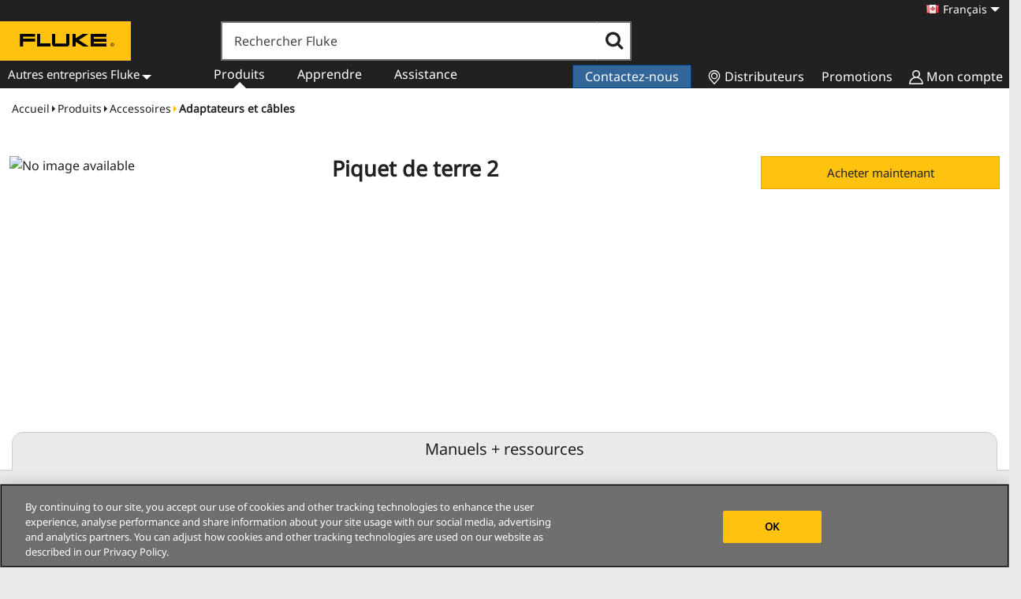

--- FILE ---
content_type: text/html; charset=UTF-8
request_url: https://www.fluke.com/fr-ca/produit/accessoires/adaptateurs/fluke-ground-earth-stake-2
body_size: 50421
content:
<!DOCTYPE html><html lang="fr-ca" dir="ltr" style="--color--primary-hue:202;--color--primary-saturation:79%;--color--primary-lightness:50"><head><link rel="preload" href="//cdn.optimizely.com/js/24920790345.js" as="script" /><link rel="preconnect" href="//cdn.optimizely.com" /><link rel="preconnect" href="//logx.optimizely.com" /><meta charset="utf-8" /><script src="https://cdn.optimizely.com/js/24920790345.js" defer></script><meta name="google-site-verification" content="0lBF82HC7EotYmZcq0JydEd66egAAQRWLvGrCyrKY6M" /><meta http-equiv="x-dns-prefetch-control" content="on" /><meta name="msapplication-TileColor" content="#da532c" /><meta name="msapplication-TileImage" content="/themes/igc/presentation/assets/favicons/mstile-144x144.png" /><meta name="theme-color" content="#ffc20e" /><meta name="viewport" content="width=device-width, initial-scale=1.0" /><title>Piquet de terre 2 | Fluke</title><meta name="title" content="Piquet de terre 2 | Fluke" /><script type="application/ld+json" data-schema="WebPage">{"@context":"https://schema.org","@graph":[{"@type":"Organization","@id":"https://www.fluke.com/#organization","name":"Fluke Corporation","url":"https://www.fluke.com","logo":"https://dam-assets.fluke.com/s3fs-public/Fluke-logo.png","sameAs":["https://www.linkedin.com/company/fluke-corporation","https://twitter.com/FlukeCorp","https://www.facebook.com/FlukeCorp/"]},{"@type":"BreadcrumbList","itemListElement":[{"@type":"ListItem","position":1,"name":"Home","item":"https://www.fluke.com/fr-ca"},{"@type":"ListItem","position":2,"name":"Products","item":"https://www.fluke.com/fr-ca/produits"},{"@type":"ListItem","position":3,"name":"Accessories","item":"https://www.fluke.com/fr-ca/produits/accessoires"},{"@type":"ListItem","position":4,"name":"Adapters and cables","item":"https://www.fluke.com/fr-ca/produits/accessoires/adaptateurs"},{"@type":"ListItem","position":5,"name":"Piquet de terre 2","item":"https://www.fluke.com/fr-ca/produits/accessoires/adaptateurs/fluke-ground-earth-stake-2"}]},{"@type":"Product","@id":"https://www.fluke.com/fr-ca/produit/accessoires/adaptateurs/fluke-ground-earth-stake-2","name":"Piquet de terre 2","description":"","image":["https://media.fluke.com/32ec7b16-7a20-46d6-9597-b2b90116dc1d_original__size.jpg"],"brand":{"@id":"https://www.fluke.com/#organization"}}]}</script><script>window.dataLayer = window.dataLayer || []; window.dataLayer.push({"lang-locale":"fr-ca","path-lvl-1":"product","path-lvl-2":"accessories","path-lvl-3":"adapters","path-lvl-4":"fluke-ground-earth-stake-2"});</script><link rel="alternate" hreflang="zh-tw" href="https://www.fluke.com/zh-tw/" /><link rel="alternate" hreflang="vi-vn" href="https://www.fluke.com/vi-vn/" /><link rel="alternate" hreflang="tr-tr" href="https://www.fluke.com/tr-tr/" /><link rel="alternate" hreflang="th-th" href="https://www.fluke.com/th-th/" /><link rel="alternate" hreflang="sv-se" href="https://www.fluke.com/sv-se/" /><link rel="alternate" hreflang="ru-ru" href="https://www.fluke.com/ru-ru/product/accessories/adapters/fluke-ground-earth-stake-2" /><link rel="alternate" hreflang="pt-pt" href="https://www.fluke.com/pt-pt/produto/acessorios/adaptadores/fluke-ground-earth-stake-2" /><link rel="alternate" hreflang="pt-br" href="https://www.fluke.com/pt-br/produto/acessorios/adaptadores/fluke-ground-earth-stake-2" /><link rel="alternate" hreflang="pl-pl" href="https://www.fluke.com/pl-pl/produkt/akcesoria/adaptery/fluke-ground-earth-stake-2" /><link rel="alternate" hreflang="no-no" href="https://www.fluke.com/no-no/produkt/tilbehor/adaptere/fluke-ground-earth-stake-2" /><link rel="alternate" hreflang="nl-nl" href="https://www.fluke.com/nl-nl/product/accessoires/adapters/fluke-ground-earth-stake-2" /><link rel="alternate" hreflang="nl-be" href="https://www.fluke.com/nl-be/product/accessoires/adapters/fluke-ground-earth-stake-2" /><link rel="alternate" hreflang="ko-kr" href="https://www.fluke.com/ko-kr/product/accessories/adapters/fluke-ground-earth-stake-2" /><link rel="alternate" hreflang="ja-jp" href="https://www.fluke.com/ja-jp/product/accessories/adapters/fluke-ground-earth-stake-2" /><link rel="alternate" hreflang="it-it" href="https://www.fluke.com/it-it/prodotto/accessori/adattatori/fluke-ground-earth-stake-2" /><link rel="alternate" hreflang="id-id" href="https://www.fluke.com/id-id/produk/aksesoris/adaptor/fluke-ground-earth-stake-2" /><link rel="alternate" hreflang="fr-fr" href="https://www.fluke.com/fr-fr/produit/accessoires/adaptateurs/fluke-ground-earth-stake-2" /><link rel="alternate" hreflang="fr-ch" href="https://www.fluke.com/fr-ch/produit/accessoires/adaptateurs/fluke-ground-earth-stake-2" /><link rel="alternate" hreflang="fr-ca" href="https://www.fluke.com/fr-ca/produit/accessoires/adaptateurs/fluke-ground-earth-stake-2" /><link rel="alternate" hreflang="fr-be" href="https://www.fluke.com/fr-be/produit/accessoires/adaptateurs/fluke-ground-earth-stake-2" /><link rel="alternate" hreflang="fr" href="https://www.fluke.com/fr/produit/accessoires/adaptateurs/fluke-ground-earth-stake-2" /><link rel="alternate" hreflang="fi-fi" href="https://www.fluke.com/fi-fi/tuote/lisavarusteet/adapterit/fluke-ground-earth-stake-2" /><link rel="alternate" hreflang="es-ve" href="https://www.fluke.com/es-ve/producto/accesorios/adaptadores/fluke-ground-earth-stake-2" /><link rel="alternate" hreflang="es-uy" href="https://www.fluke.com/es-uy/producto/accesorios/adaptadores/fluke-ground-earth-stake-2" /><link rel="alternate" hreflang="es-us" href="https://www.fluke.com/es-us/producto/accesorios/adaptadores/fluke-ground-earth-stake-2" /><link rel="alternate" hreflang="es-sv" href="https://www.fluke.com/es-sv/producto/accesorios/adaptadores/fluke-ground-earth-stake-2" /><link rel="alternate" hreflang="es-pe" href="https://www.fluke.com/es-pe/producto/accesorios/adaptadores/fluke-ground-earth-stake-2" /><link rel="alternate" hreflang="es-mx" href="https://www.fluke.com/es-mx/producto/accesorios/adaptadores/fluke-ground-earth-stake-2" /><link rel="alternate" hreflang="es-gt" href="https://www.fluke.com/es-gt/producto/accesorios/adaptadores/fluke-ground-earth-stake-2" /><link rel="alternate" hreflang="es-es" href="https://www.fluke.com/es-es/producto/accesorios/adaptadores/fluke-ground-earth-stake-2" /><link rel="alternate" hreflang="es-ec" href="https://www.fluke.com/es-ec/producto/accesorios/adaptadores/fluke-ground-earth-stake-2" /><link rel="alternate" hreflang="es-do" href="https://www.fluke.com/es-do/producto/accesorios/adaptadores/fluke-ground-earth-stake-2" /><link rel="alternate" hreflang="es-cr" href="https://www.fluke.com/es-cr/producto/accesorios/adaptadores/fluke-ground-earth-stake-2" /><link rel="alternate" hreflang="es-co" href="https://www.fluke.com/es-co/producto/accesorios/adaptadores/fluke-ground-earth-stake-2" /><link rel="alternate" hreflang="es-cl" href="https://www.fluke.com/es-cl/producto/accesorios/adaptadores/fluke-ground-earth-stake-2" /><link rel="alternate" hreflang="es-bo" href="https://www.fluke.com/es-bo/producto/accesorios/adaptadores/fluke-ground-earth-stake-2" /><link rel="alternate" hreflang="es-ar" href="https://www.fluke.com/es-ar/producto/accesorios/adaptadores/fluke-ground-earth-stake-2" /><link rel="alternate" hreflang="en-vn" href="https://www.fluke.com/en-vn/product/accessories/adapters/fluke-ground-earth-stake-2" /><link rel="alternate" hreflang="en-us" href="https://www.fluke.com/en-us/product/accessories/adapters/fluke-ground-earth-stake-2" /><link rel="alternate" hreflang="en-th" href="https://www.fluke.com/en-th/product/accessories/adapters/fluke-ground-earth-stake-2" /><link rel="alternate" hreflang="en-sg" href="https://www.fluke.com/en-sg/product/accessories/adapters/fluke-ground-earth-stake-2" /><link rel="alternate" hreflang="en-ph" href="https://www.fluke.com/en-ph/product/accessories/adapters/fluke-ground-earth-stake-2" /><link rel="alternate" hreflang="en-my" href="https://www.fluke.com/en-my/product/accessories/adapters/fluke-ground-earth-stake-2" /><link rel="alternate" hreflang="en-in" href="https://www.fluke.com/en-in/product/accessories/adapters/fluke-ground-earth-stake-2" /><link rel="alternate" hreflang="en-ie" href="https://www.fluke.com/en-ie/product/accessories/adapters/fluke-ground-earth-stake-2" /><link rel="alternate" hreflang="en-id" href="https://www.fluke.com/en-id/product/accessories/adapters/fluke-ground-earth-stake-2" /><link rel="alternate" hreflang="en-gb" href="https://www.fluke.com/en-gb/product/accessories/adapters/fluke-ground-earth-stake-2" /><link rel="alternate" hreflang="en-ca" href="https://www.fluke.com/en-ca/product/accessories/adapters/fluke-ground-earth-stake-2" /><link rel="alternate" hreflang="en-au" href="https://www.fluke.com/en-au/product/accessories/adapters/fluke-ground-earth-stake-2" /><link rel="alternate" hreflang="en" href="https://www.fluke.com/en/product/accessories/adapters/fluke-ground-earth-stake-2" /><link rel="alternate" hreflang="x-default" href="https://www.fluke.com/en/product/accessories/adapters/fluke-ground-earth-stake-2" /><link rel="alternate" hreflang="de-de" href="https://www.fluke.com/de-de/produkt/zubehoer/adapter/fluke-ground-earth-stake-2" /><link rel="alternate" hreflang="de-ch" href="https://www.fluke.com/de-ch/produkt/zubehoer/adapter/fluke-ground-earth-stake-2" /><link rel="alternate" hreflang="de-at" href="https://www.fluke.com/de-at/produkt/zubehoer/adapter/fluke-ground-earth-stake-2" /><link rel="alternate" hreflang="da-dk" href="https://www.fluke.com/da-dk/produkt/tilbehor/adaptorer/fluke-ground-earth-stake-2" /><link rel="alternate" hreflang="cs-cz" href="https://www.fluke.com/cs-cz/produkt/prislusenstvi/adaptery/fluke-ground-earth-stake-2" /><meta property="og:url" content="https://www.fluke.com/fr-ca/produit/accessoires/adaptateurs/fluke-ground-earth-stake-2" /><meta name="og:title" content="Piquet de terre 2" /><meta name="og:description" /><meta name="og:locale" content="fr_ca" /><meta name="og:type" content="article" /><meta name="article:publisher" content="https://www.facebook.com/fluke.corporation/" /><meta property="og:image" content="https://media.fluke.com/32ec7b16-7a20-46d6-9597-b2b90116dc1d_original__size.jpg"/><meta property="og:image:secure_url" content="https://media.fluke.com/32ec7b16-7a20-46d6-9597-b2b90116dc1d_original__size.jpg"/><meta property="og:image:type" content="image/jpg"/><meta property="og:image:width" content="1500"/><meta property="og:image:height" content="1000"/><meta property="og:image:alt" content="No image available"/><link rel="preload" href="https://media.fluke.com/32ec7b16-7a20-46d6-9597-b2b90116dc1d_product_slideshow_main.jpg" as="image" /><style>@media(min-width: 1280px){#block-igc-algoliasearch .alg-search-box-main{width:calc(100% - 759px);}}@media(min-width: 1520px){#block-igc-algoliasearch .alg-search-box-main{width:771px;}}#block-igc-algoliasearch .alg-search-box-main{display:none;background-color: #212121;height: auto;margin-left: 0;margin-left: 0px;overflow: hidden;padding: 0 14px 16px;position: relative;top: 0;z-index: 0;}@media(min-width: 767px){#block-igc-algoliasearch .alg-search-box-main{background-color: #cccccc;height: 65px;padding: 14px 16px;}}@media(min-width: 1280px){#block-igc-algoliasearch .alg-search-box-main{border: 1px solid #707070;height: 50px;left: 280px;top: -85px;padding: 0;z-index: 10;}}#block-igc-algoliasearch .alg-search-box-main input.form-text{font-size: 1.6rem;padding: 1.1rem 3rem 1.1rem 1.5rem;outline: none;line-height: 10px;margin-right: 0;border-right: none;float: left;display: block;border: 1px solid #707070;border-right: 0;margin-bottom: .75em;}@media(min-width: 1280px){#block-igc-algoliasearch .alg-search-box-main input.form-text{width: 92%;height: 48px;border: 1px solid #707070;border-right: 0;}}#block-igc-algoliasearch .alg-search-box-main button.alg-search-submit-search{background-color: white;border-radius: 0;border: 1px solid #ccc;border-left: none;color: #212121;height: 36px;padding: 6px 10px;transition: color 0.1s linear;width: 50px;}@media(min-width: 1280px){#block-igc-algoliasearch .alg-search-box-main button.alg-search-submit-search{border: 1px solid #707070;border-left: none;font-size: 2.4rem;height: 48px;padding: 9px 10px;width: 8%;}}#block-igc-algoliasearch .alg-search-box-main button.alg-search-submit-search .alg-search-submit-label{display:none;}#block-igc-algoliasearch .alg-search-box-main button.alg-search-submit-search .fluke-icon{font-family: fluke-icon-font;font-style: normal;font-weight: 400;font-variant: normal;text-transform: none;display:inline-block;}#block-igc-algoliasearch .alg-search-box-main button.alg-search-submit-search .fluke-icon-search-fa-search::before{content: '\f002'};</style><link rel="preconnect" href="https://dam-assets.fluke.com" /><link rel="preconnect" href="https://media.fluke.com" /><link rel="canonical" href="https://www.fluke.com/fr-ca/produit/accessoires/adaptateurs/fluke-ground-earth-stake-2" /><link rel="preload" href="/themes/igc/presentation/assets/fonts/notosans/noto-sans-v37-greek-ext_latin_latin-ext_vietnamese-regular.woff2" as="font" type="font/woff2" crossorigin="anonymous" /><link rel="apple-touch-icon" sizes="180x180" href="/themes/igc/presentation/assets/favicons/apple-touch-icon.png" /><link rel="icon" type="image/png" sizes="32x32" href="/themes/igc/presentation/assets/favicons/favicon-32x32.png" /><link rel="icon" type="image/png" sizes="192x192" href="/themes/igc/presentation/assets/favicons/android-chrome-192x192.png" /><link rel="icon" type="image/png" sizes="16x16" href="/themes/igc/presentation/assets/favicons/favicon-16x16.png" /><link rel="mask-icon" href="/themes/igc/presentation/assets/favicons/safari-pinned-tab.svg" color="#ffc20e" /><style id="critical-css">#fluke-product-display #fluke-product-alerts{float:left;display:block;margin-right:2.4390243902%;width:100%}#fluke-product-display #fluke-product-alerts:last-child{margin-right:0}#fluke-product-atf-ctas #fluke-product-alerts{width:100%;margin-left:0}#fluke-product-display-alerts{float:left;margin-right:2.4390243902%;width:100%;background-color:#fbe3e4;color:#97161b;display:block;margin-bottom:.75em;padding:.75em .75em .75em 50px;border-radius:5px;font-size:1.5em;border-left:4px solid #604d4d;padding:1.5rem 2rem}#fluke-product-display-alerts .fluke-product-display-alert:before{content:"\f071";speak:none;font-style:normal;font-weight:400;font-family:fluke-icon-font;padding-right:1rem}#fluke-product-display-features,#fluke-product-display-safety-certs{margin-bottom:1.5rem!important}#fluke-product-display-models .product-model:not(:first-of-type){padding-top:1.5rem!important}span.visuallyhidden{position:absolute!important;clip:rect(1px,1px,1px,1px);overflow:hidden;height:1px;width:1px;word-wrap:normal}#accessory-accordion .panel-body ul,#breadcrumbs ol,#resources-accordion .panel-body ul{list-style-type:none;margin:0;padding:0}#fluke-product-display-features ul{padding-left:1.7rem;margin:0}.button,.page-product .btn-blue-disty-ps div.ps-widget,button{-webkit-font-smoothing:antialiased;background-color:#ffc20e;border-radius:0;border:1px solid #e4aa00;color:#212121;display:inline-block;font-family:var(--base-font-family);font-size:1.5rem;font-weight:400;line-height:1.2;padding:1.1rem 3rem;text-decoration:none;vertical-align:middle;white-space:normal;text-align:center;height:auto;margin-inline:0;margin-block:0}.page-product .btn-blue-disty-ps div.ps-widget{color:#369;background-color:transparent;border-color:transparent;font-weight:500}#fluke-product-display-content-tabs .tab-content aside:first-of-type h2,#fluke-product-display-content-tabs .tab-content section:first-of-type h2,h1,h2,h3,h4,h5{font-size:1.6rem;line-height:1.2;margin:0 0 .75em;letter-spacing:0}#fluke-product-display-content-tabs .tab-content aside:first-of-type h2,#fluke-product-display-content-tabs .tab-content section:first-of-type h2,h3{font-size:18px}h4,h5{font-size:16px}#fluke-product-display-cross-sell-products .fluke-product-display-cross-sell-item-title,#fluke-product-display-models .model-name{font-family:var(--heading-font-family);font-size:16px;font-weight:400}h1{font-size:27px}h1,h2{font-family:var(--heading-font-family);font-weight:700}h2{font-size:20px}#fluke-product-display-content-tabs .tab-content aside:first-of-type h2,#fluke-product-display-content-tabs .tab-content section:first-of-type h2,#fluke-product-display-cross-sell-products .fluke-product-display-cross-sell-title,h3{font-family:var(--heading-font-family);font-size:18px;font-weight:400}#fluke-product-display-cross-sell-products .fluke-product-display-cross-sell-item-title,#fluke-product-display-models .model-name,h4,h5{font-family:var(--heading-font-family);font-size:16px;font-weight:400}#fluke-product-display #fluke-product-display-accessories-accordion,#fluke-product-display #fluke-product-display-models,#fluke-product-display #fluke-product-display-resources,#fluke-product-display #fluke-product-display-reviews,#fluke-product-display #fluke-product-display-specs{float:left;display:block;margin-right:2.4390243902%;width:100%;padding:2rem 0}#fluke-product-display #fluke-product-display-accessories-accordion:last-child,#fluke-product-display #fluke-product-display-models:last-child,#fluke-product-display #fluke-product-display-resources:last-child,#fluke-product-display #fluke-product-display-reviews:last-child,#fluke-product-display #fluke-product-display-specs:last-child{margin-right:0}#fluke-product-display-content-tabs .tab-content aside,#fluke-product-display-content-tabs .tab-content section{padding-top:2rem}#fluke-product-display-content-tabs .tab-content aside:first-of-type h2,#fluke-product-display-content-tabs .tab-content section:first-of-type h2{margin-bottom:0}#fluke-product-display{min-height:800px;background:#fff}#fluke-product-display .container{max-width:1500px;margin-left:auto;margin-right:auto;padding:.1rem 1.5rem}#fluke-product-display .container:after{clear:both;content:"";display:table}#fluke-product-display .gray-wrapper{background-color:#eaeaea}#fluke-product-display #fluke-product-display-title{float:left;display:block;margin-right:2.4390243902%;width:100%;margin-bottom:1rem}#fluke-product-display #product-sku-upc{font-size:14.4px;padding-bottom:.75em}#fluke-product-display #product-sku-upc .product-label:not(:first-child){padding-left:.75em}#fluke-product-display #fluke-product-alerts{float:left;display:block;margin-right:2.4390243902%;width:100%}#fluke-product-display #fluke-product-display-overview-section #overview-grid{margin-top:20px}#fluke-product-display #fluke-product-display-overview-section #overview-grid #fluke-product-display-overview{grid-area:a}#fluke-product-display #fluke-product-display-overview-section #overview-grid #overview-right{grid-area:b}@media screen and (min-width:768px){#fluke-product-display #fluke-product-display-models{float:left;display:block;margin-right:2.4390243902%;width:31.7073170732%;margin-right:0}#fluke-product-display #fluke-product-display-models:last-child{margin-right:0}#fluke-product-display #fluke-product-display-resources{float:left;display:block;margin-right:2.4390243902%;width:57.3170731707%}#fluke-product-display #fluke-product-display-resources:last-child{margin-right:0}}#fluke-product-display table tbody{background-color:transparent}#fluke-product-display-features{padding-top:1em}#fluke-product-display-features #keyfeature_content{max-height:150px;overflow:hidden}#fluke-product-display-features ul{padding-bottom:15px}#fluke-product-display-safety-certs{display:inline-block}#fluke-product-atf-slides{display:flex;flex-direction:column;position:relative}@media screen and (min-width:1520px){#fluke-product-display .container{padding:.1rem 0}#fluke-product-atf-slides #ig-product-flexslider{max-height:373px}}#fluke-product-display-ecommerce{background-color:#fff;padding:0;padding-bottom:1em;clear:both}#fluke-product-display-ecommerce #fluke-product-display-ctas{padding:.75em 0 0;clear:both;width:66%}#fluke-product-display-ecommerce input{display:block;font-family:var(--base-font-family);font-size:1.6rem}#fluke-product-display-ecommerce #product-ecomm-layout{display:flex;flex-wrap:wrap;justify-content:space-between;clear:both}#fluke-product-display-ecommerce #product-ecomm-layout .in-stock{font-size:18px}#fluke-product-display-ecommerce #product-ecomm-layout #store-incentives .truck{position:relative;display:block;float:left;padding:5px 3em 5px 0;width:100%}#fluke-product-display-ecommerce #product-ecomm-layout #store-incentives .truck:before{content:"\e938";font-family:fluke-icon-font;font-size:16px;padding-right:.25rem;position:relative;top:1px}#fluke-product-display-ecommerce #product-ecomm-layout #store-incentives .box{position:relative;display:block;margin-right:2.4390243902%;width:31.7073170732%;float:left;width:100%}#fluke-product-display-ecommerce #product-ecomm-layout #store-incentives .box:last-child{margin-right:0}#fluke-product-display-ecommerce #product-ecomm-layout #store-incentives .box:before{content:"\e937";font-family:fluke-icon-font;font-size:20px;padding-right:.25rem;position:relative;top:4px}#fluke-product-display-ecommerce .shopify-price{color:#212121;font-size:27px;font-weight:700}#fluke-product-display-ecommerce .shopify-buy__btn--seamless{background:#fff;border:1px solid #eaeaea;float:left}#fluke-product-display-ecommerce .shopify-buy__quantity{border-bottom:1px solid #eaeaea;border-left:1px solid #fff;border-right:1px solid #fff;border-top:1px solid #eaeaea;float:left;font-size:14.4px;height:42px;padding-left:0;padding-right:0;text-align:center;width:3rem}#fluke-product-display-ecommerce input::-webkit-inner-spin-button,#fluke-product-display-ecommerce input::-webkit-outer-spin-button{-webkit-appearance:none;margin:0}#fluke-product-display-ecommerce input[type=number]{-moz-appearance:textfield}#fluke-product-display-ecommerce .shopify-buy__quantity-decrement{padding:11px 8px}#fluke-product-display-ecommerce .shopify-buy__quantity-increment{margin-right:0;padding:11px 6px}.shopify-buy__btn--seamless{background:0 0;border:1px solid #eaeaea;float:left;padding:11px}.shopify-buy__quantity{float:left;padding:.64em;width:10%}.shopify-buy__quantity-increment{margin-right:1rem}#fluke-product-atf-slides{grid-area:c}#fluke-product-atf-features{grid-area:d}#fluke-product-atf-title{grid-area:e}#fluke-product-atf-twisters{grid-area:f}#fluke-product-atf-ctas{grid-area:g}#fluke-product-atf-cross-sell{grid-area:h}#fluke-product-atf{display:grid;grid-template-columns:1fr;grid-template-rows:auto auto auto auto auto auto;gap:0 0;grid-template-areas:"e" "c" "f" "g" "h" "d";max-width:1500px;margin-left:auto;margin-right:auto}#fluke-product-atf:after{clear:both;content:"";display:table}@media screen and (min-width:768px){#fluke-product-display #fluke-product-display-accessories-accordion{float:left;display:block;margin-right:2.4390243902%;width:57.3170731707%}#fluke-product-display #fluke-product-display-accessories-accordion:last-child{margin-right:0}#fluke-product-display-features{padding-top:0}#fluke-product-atf{padding-top:1.5em;display:grid;grid-template-columns:1.5fr 1fr;grid-template-rows:auto;gap:0 0;grid-template-areas:"e e" "c g" "f f" "d d" "h h"}}#fluke-product-atf-slides{padding:0 .75em}#fluke-product-atf-title{padding:0 .75em .75em}#fluke-product-atf-features{padding:0 .75em}#fluke-product-display-see-models{padding-bottom:.75em}#fluke-product-display-see-models a{font-weight:700;font-size:14.4px}#fluke-product-atf-twisters{padding:1.5em 0}#fluke-product-atf-twisters .overlay-twister{display:block;position:static;top:auto;left:auto;height:auto;width:auto;overflow:initial;background-color:transparent}#fluke-product-atf-twisters .card-twister{margin:50% auto;padding:15px;width:100%;animation:.5s popup}@media only screen and (max-width:768px){#fluke-product-atf-twisters .card-twister{margin:auto}}@media screen and (min-width:768px){#fluke-product-atf-twisters .overlay-twister{display:block;position:static;top:auto;left:auto;height:auto;width:auto;overflow:initial;background-color:transparent}#fluke-product-atf-twisters .card-twister{margin:auto;padding:auto}#fluke-product-atf-twisters .fluke-product-display-twister.twister-item-default{width:50%}#fluke-product-atf-twisters .fluke-product-display-twister:not(.fluke-product-display-twister-toggle){display:table-cell}}#fluke-product-atf-twisters #twister-lister{display:table;overflow:hidden;border-spacing:.75em 0;min-height:55px;width:100%}#fluke-product-atf-twisters .fluke-product-display-twister{background:#e7f3fd;display:inline-block;vertical-align:middle;border:1px solid #dadee3;padding:.75em;margin-bottom:.75em;line-height:1.5em;width:100%;text-align:left}#fluke-product-atf-ctas{padding:0 .75em}#fluke-product-atf-ctas #fluke-product-alerts{width:100%;margin-left:0}#fluke-product-atf-cross-sell{width:100%;height:auto;order:4;background-color:#eaeaea;padding:1.5em .75em}#fluke-product-atf-cross-sell .cross-tax-price{font-size:20px;font-weight:700;width:100%;display:block}a.fluke-product-display-twister{width:100%;text-align:center;height:100%;color:#222}a.fluke-product-display-twister .fluke-product-display-twister-item-title:after{font-family:fluke-icon-font;content:"\f054";position:absolute;right:2em;margin-top:5px}a.fluke-product-display-twister img{display:block;width:50px;float:left;position:relative;margin-right:1.5em;border:1px solid #369}a.fluke-product-display-twister img[alt]{display:inline-block;max-width:50px;max-height:34px;white-space:normal;word-break:break-word}#shopify-price-label{order:2;width:20%;margin:.75em 0 0}#shopify-price-component{order:1;width:80%}#shopify-price-component .shopify-tax-message{font-size:14.4px;font-style:italic}.product-currency-code{vertical-align:text-top;font-size:16px}.cross-tax-price .product-currency-code{font-size:12px}#store-incentives{order:3;width:100%;margin:.75em 0 1em;font-size:14.4px;font-style:italic}#store-incentives .shopify-message-icon.truck{margin-bottom:0}#store-incentives .shopify-message-icon.box{margin-bottom:0}@media screen and (min-width:768px){#fluke-product-atf-twisters div.fluke-product-display-twister-item{text-align:center;line-height:1.25em}#fluke-product-atf-cross-sell{background-color:#fff}a.fluke-product-display-twister img{display:none}a.fluke-product-display-twister img[alt]{display:none!important}a.fluke-product-display-twister{text-align:center}a.fluke-product-display-twister .fluke-product-display-twister-item-title:after{display:none}#fluke-product-display-ecommerce{background-color:#eaeaea;padding:.75em}#shopify-price-component,#shopify-price-label{width:100%}.shopify-message-icon.truck{margin-bottom:0}.shopify-message-icon.box{margin-bottom:0}}.shopify-buy-frame--product{z-index:1;position:relative}.shopify-buy-frame--product .shopify-buy__quantity-container{position:absolute;right:0}#fluke-product-display-shopify-ctas .buy-now-cta{width:66%}#fluke-product-atf-title{display:grid}#fluke-product-atf-cross-sell{-ms-grid-row:3;-ms-grid-row-span:1;-ms-grid-column:1;-ms-grid-column-span:2}.ribbon-blue-yellow{font-family:var(--heading-font-family);font-weight:400;width:auto;height:auto;line-height:40px;padding-left:10px;padding-right:10px;position:absolute;left:0;bottom:100px;background:#003b78;letter-spacing:1.2px;color:#ffc20e}.fluke-product-display-cross_sell-item .ribbon-blue-yellow{bottom:20px}#fluke-product-display-ctas .pricespider .ps-widget{width:100%!important;background-color:transparent;border:none}#fluke-product-display-content-tabs{padding:0}#fluke-product-display-content-tabs #myTab{margin:1em 0 0}#fluke-product-display-content-tabs .visible-accordion{display:none!important}@media screen and (max-width:1033px){#fluke-product-display-content-tabs{background-color:#eaeaea}#fluke-product-display-content-tabs .visible-accordion{display:block!important}#fluke-product-display-content-tabs .hidden-tabs{display:none!important}}#fluke-product-display-content-tabs .collapse{display:none}#fluke-product-display-content-tabs .gray-wrapper{margin-top:-2px;border-top:1px solid #ccc}#fluke-product-display-content-tabs .tab-content>.tab-pane{display:none}#fluke-product-display-content-tabs .tab-content>.active{display:block!important}#fluke-product-display-content-tabs .nav{padding-left:0;margin-bottom:0;list-style:none}#fluke-product-display-content-tabs .nav>li{position:relative;display:block;vertical-align:bottom;padding-bottom:5px;line-height:1.1}#fluke-product-display-content-tabs .nav>li>a{position:relative;display:block;padding:10px 5px;text-align:center}#fluke-product-display-content-tabs .nav-tabs>li>a{text-align:center;font-size:20px;font-family:var(--heading-font-family);font-weight:400;color:#212121}#fluke-product-display-content-tabs .nav-tabs.nav-justified{width:100%}#fluke-product-display-content-tabs .nav-tabs.nav-justified>li{float:none;border:1px solid #ccc;border-top-right-radius:15px;border-top-left-radius:15px;background-color:#f8f8f8}#fluke-product-display-content-tabs .nav-tabs.nav-justified>li.active{background-color:#eaeaea;border-bottom:1px solid #eaeaea;border-top-right-radius:15px;border-top-left-radius:15px}#fluke-product-display-content-tabs .nav-tabs.nav-justified>li>a{margin-bottom:5px;text-align:center}#fluke-product-display-content-tabs .nav-justified{width:100%}#fluke-product-display-content-tabs .nav-justified>li{float:none}#fluke-product-display-content-tabs .nav-justified>li>a{margin-bottom:5px;text-align:center}@media (min-width:768px){#fluke-product-display-content-tabs .nav-tabs.nav-justified>li{display:table-cell;width:1%}#fluke-product-display-content-tabs .nav-tabs.nav-justified>li>a{margin-bottom:0}#fluke-product-display-content-tabs .nav-justified>li{display:table-cell;width:1%;vertical-align:top}#fluke-product-display-content-tabs .nav-justified>li>a{margin-bottom:0}}#fluke-product-display-overview-section #overview-grid{margin-top:20px}#fluke-product-display-overview-section #overview-grid #fluke-product-display-overview{grid-area:i}#fluke-product-display-overview-section #overview-grid #overview-right{grid-area:j}section table tr td{line-height:1.5;vertical-align:middle;padding:.2rem .4rem;border:1px solid #ccc}#fluke-product-display-box-contents{width:100%;background-color:#fff;margin-bottom:3rem;padding:20px 30px}#fluke-product-display-box-contents h3{font-family:var(--base-font-family);font-weight:700;font-size:16px;margin-bottom:.5rem}#fluke-product-display-box-contents ul{padding-left:1.7rem;margin:0}#fluke-product-display-models #ig-product-models{float:left;width:100%}#fluke-product-display-models .product-model{float:left;display:block;margin-right:2.4390243902%;width:100%;display:flex;flex-direction:column;margin-right:0;padding-bottom:10px}#fluke-product-display-models .product-model:last-child{margin-right:0}#fluke-product-display-models .product-model:not(:first-of-type){border-top:2px solid #fff}#fluke-product-display-models .model-name{font-family:var(--heading-font-family);padding-right:10px;font-weight:700;margin-bottom:5px;position:relative;float:left;display:block;margin-right:2.4390243902%;width:100%}#fluke-product-display-models .model-name .fluke-icon{position:absolute;top:3px;right:0;font-size:1.3rem;color:#369}#fluke-product-display-models .model-name .fluke-icon:before{content:"\f067";font-family:fluke-icon-font;font-weight:700}#fluke-product-display-models .model-desc{margin-bottom:5px;padding-left:0;width:90%}#fluke-product-display-models .model-desc p{margin-bottom:0}#fluke-product-display-models .accordion{order:1;float:left;display:block;margin-right:2.4390243902%;width:100%}#fluke-product-display-models .panel.model-details{float:left;display:block;margin-right:2.4390243902%;width:100%;display:none;padding-top:.5rem;order:2}#fluke-product-display-models .panel.model-details:last-child{margin-right:0}#fluke-product-display-specs #specification_content table tr td{padding:.2rem .4rem;border:1px solid #ccc}#fluke-product-display-manuals{margin-bottom:1.5rem}#fluke-product-display-manuals a{display:inline-block;margin-bottom:5px;width:100%}#fluke-product-display-manuals a span{color:#222;font-size:2rem}#fluke-product-display-resources li{padding-bottom:8px}#accessory-accordion .panel,#resources-accordion .panel{border-bottom:none}@media screen and (min-width:1033px){#fluke-product-display #fluke-product-display-accessories-accordion,#fluke-product-display #fluke-product-display-models,#fluke-product-display #fluke-product-display-resources,#fluke-product-display #fluke-product-display-reviews,#fluke-product-display #fluke-product-display-specs{padding-bottom:5rem}#fluke-product-display-content-tabs .tab-content aside,#fluke-product-display-content-tabs .tab-content section{padding-top:5rem}#fluke-product-display #fluke-product-display-overview-section #overview-grid{display:grid;grid-gap:40px 30px;grid-template:"a a b";grid-auto-columns:minmax(0,1fr);grid-auto-flow:column}#fluke-product-display #fluke-product-display-models{float:left;display:block;margin-right:2.4390243902%;width:48.7804878049%;margin-right:0}#fluke-product-display #fluke-product-display-models:last-child{margin-right:0}#fluke-product-display #fluke-product-display-specs{float:left;display:block;margin-right:2.4390243902%;width:65.8536585366%}#fluke-product-display #fluke-product-display-specs:last-child{margin-right:0}#fluke-product-atf{display:grid;grid-template-columns:.75fr 1fr .6fr;grid-template-rows:auto auto auto auto;gap:0 0;grid-template-areas:"c e g" "c d g" "c f g" "h h g"}#fluke-product-atf-cross-sell{max-width:80%}#fluke-product-display-overview-section #overview-grid{display:grid;grid-gap:40px 30px;grid-template:"i j";grid-auto-columns:minmax(0,1fr);grid-auto-flow:column}#fluke-product-display-models .product-model{display:block}#fluke-product-display-models .product-model:not(:first-of-type){border-top:1px solid #ccc}#fluke-product-display-models .model-name .fluke-icon{right:15px}#fluke-product-display-models .accordion{float:left;display:block;margin-right:2.4390243902%;width:65.8536585366%}#accessory-accordion .panel:not(:first-of-type),#resources-accordion .panel:not(:first-of-type){border-top:1px solid #ccc}#accessory-accordion .panel-heading a,#resources-accordion .panel-heading a{width:100%}#accessory-accordion .panel-heading a:after,#resources-accordion .panel-heading a:after{color:#369;content:"\f067";font-family:fluke-icon-font;padding-top:10px;position:absolute;right:12px;top:0;height:40px;text-align:right;width:100%}#accessory-accordion .panel-heading a:visited,#resources-accordion .panel-heading a:visited{text-decoration:none}}#accessory-accordion .panel-heading,#resources-accordion .panel-heading{position:relative}#accessory-accordion .panel-heading h4,#resources-accordion .panel-heading h4{margin-bottom:0;line-height:1.3;padding:1rem 0;font-weight:700}#accessory-accordion .panel-heading a,#resources-accordion .panel-heading a{color:#212121}#accessory-accordion .panel-body,#resources-accordion .panel-body{margin-bottom:1.3rem}.fluke-product-display-cross-sell-item-title{color:#369}#fluke-product-display-cross-sell-products{position:relative}#fluke-product-display-cross-sell-products img{border:1px solid #ccc;aspect-ratio:3/2;background-color:#fff;width:100%;min-height:22vw}@media screen and (min-width:526px){#fluke-product-display-cross-sell-products img{min-height:19.8vw}#fluke-product-display-cross-sell-products ul.fluke-product-display-cross-sell-list.slides{column-gap:1.5em;display:grid;grid-template-columns:1fr 1fr 1fr;grid-template-rows:auto;margin-bottom:30px}#fluke-product-display-cross-sell-products li.fluke-product-display-cross_sell-item{padding-right:0}}#fluke-product-display-cross-sell-products .fluke-product-display-cross_sell-item{padding-right:1.5em}#fluke-product-display-cross-sell-products .fluke-product-display-cross-sell-title{font-family:var(--base-font-family);font-weight:700;padding-top:1em}#fluke-product-display-cross-sell-products .fluke-product-display-cross-sell-item-title{font-family:var(--base-font-family)}#fluke-product-atf-slides{clear:both}#fluke-product-atf-slides #ig-product-flexslider{min-height:76.7vw;z-index:0;vertical-align:top;display:grid;grid-template-columns:1fr;grid-template-rows:1fr 65px}@media screen and (min-width:526px){#fluke-product-atf-slides #ig-product-flexslider{min-height:calc(75.2vw - 24px)}}@media screen and (min-width:768px){#fluke-product-atf-slides #ig-product-flexslider{min-height:44.2vw}}@media screen and (min-width:1033px){#fluke-product-display-cross-sell-products img{min-height:11vw}#fluke-product-atf-slides #ig-product-flexslider{min-height:26vw}}#fluke-product-atf-slides #ig-product-flexslider .slides{grid-column:1/2;grid-row:1/2}#fluke-product-atf-slides #ig-product-flexslider .slides li img{aspect-ratio:3/2;object-fit:cover;width:100%;height:auto}.slides,.slides>li{list-style:none;margin:0;padding:0}.ig-product-flexslider{padding:0}.ig-product-flexslider .slides>li{backface-visibility:hidden;display:none}.ig-product-flexslider .slides>li:first-child{display:block}.ig-product-flexslider .slides img{display:block;width:auto;margin-bottom:5px;margin-left:auto;margin-right:auto}.ig-product-flexslider .slides:after{clear:both;content:" ";display:block;height:0;line-height:0;visibility:hidden}.ig-product-flexslider{margin:0;border:none;position:relative;border-radius:0;box-shadow:none}nav#compare_selector{background:#eaeaea;margin-top:15px;position:relative}nav#compare_selector .fluke-icon-external-link-square{margin-right:5px}nav#compare_selector .compare-links{background:#eaeaea;height:0;list-style-type:none;margin:0;opacity:0;overflow:hidden;padding:0;position:absolute;z-index:5}nav#compare_selector .compare-links li{border:1px solid #eaeaea;background:#fff;padding:4px;margin:0 5px}nav#compare_selector h3{padding:10px;margin-bottom:0}#fluke-product-display-ctas{display:inline-block;max-width:none;order:-1;padding-bottom:3rem;width:auto}@media screen and (min-width:768px){#fluke-product-display-ctas{padding-bottom:0;float:left;display:block;margin-right:2.4390243902%;width:100%}#fluke-product-display-ctas:last-child{margin-right:0}}#fluke-product-display-ctas div.ps-widget{clear:both;margin-bottom:1.5rem!important}#fluke-product-display-ctas .ps-widget{display:none!important}#fluke-product-display-models .ps-widget{background:0 0;border:none}.page-product .btn-blue-disty-ps div.ps-widget{border:none!important}.page-product .btn-position-top-bottom div.ps-widget{border:3px solid #369!important}#fluke-product-display-content-tabs .tab-content section:first-of-type h2{font-size:1.8rem!important;font-weight:400!important}#bv-reviews-rejected-cookies{float:left;margin-right:2.4390243902%;width:100%;background-color:#fbe3e4;color:#97161b;display:block;margin-bottom:.75em;padding:.75em .75em .75em 50px;border-radius:5px;font-size:1.5em;border-left:4px solid #97161b;padding:1.5rem 2rem}#bv-reviews-rejected-cookies:last-child{margin-right:0}#bv-reviews-rejected-cookies .fluke-product-display-alert:before{content:"\f071";speak:none;font-style:normal;font-weight:400;font-family:fluke-icon-font;padding-right:1rem}.slides,.slides>li{margin:0;padding:0;list-style:none}.clearfix::after{display:table;clear:both;content:""}.visually-hidden{position:absolute!important;overflow:hidden;clip:rect(1px,1px,1px,1px);width:1px;height:1px;word-wrap:normal}.js-form-item.js-webform-states-hidden{display:none}#algolia-search{position:relative;max-width:1260px;margin-left:auto;margin-right:auto}hr{clear:both;width:100%;border-top:1px solid #d0d0d0;border-bottom:1px solid #ededed;margin:8px 0}hr{clear:both;width:100%;border-top:1px solid #d0d0d0;border-bottom:1px solid #ededed;margin:10px 0}.fluke-icon-close:before{content:"\e915"}iframe{border:0;width:100%;height:100%}.hide{display:none!important}#cart-container{position:fixed;right:0;top:0;width:340px;height:100vh;background:#fff;box-shadow:-2px 0 10px rgba(0,0,0,.1);display:flex;flex-direction:column;z-index:1000;transform:translateX(100%)}#cart-header{display:flex;justify-content:space-between;align-items:center;font-size:18px;color:#767676;padding:15px}#cart-close{font-size:24px;color:#767676;background:0 0;border:none;padding:5px;line-height:1}#cart-items{flex-grow:1;overflow-y:auto;margin-bottom:10px;padding:0 15px}#cart-footer{display:none;flex-direction:column;gap:5px;padding:15px}#cart-checkout{width:100%;height:100%;background-color:#ffc20e;border:2px solid #ffc20e;padding:10px;font-size:16px;color:#212121}#cart-disclaimer{font-size:.65em;text-align:center}#cart-container #cart-disclaimer a{color:#369!important;text-decoration:none;font-weight:700}.shopify-buy-frame--product .shopify-buy__quantity-container{top:0}.cart-subtotal-label{text-transform:uppercase;font-size:11px;color:#4c4c4c}#cart-subtotal{float:right}.help-slider{top:30%;right:-100%;z-index:1000;position:fixed;color:#555;font-family:var(--heading-font-family);text-align:center}.help-slider hr{border:.5px solid #555;margin:15px 0}.help-slider a{text-decoration:none;color:#555}.tag-bottom,.tag-top{float:left;border:1px solid #555;display:-webkit-box;display:-ms-flexbox;display:flex;-webkit-box-orient:vertical;-webkit-box-direction:normal;-ms-flex-direction:column;flex-direction:column;-webkit-box-pack:center;-ms-flex-pack:center;justify-content:center}.fluke-icon-gear:before{content:"\e93c"}.fluke-icon-wrench:before{content:"\e93d"}.fluke-icon-truck:before{content:"\e938"}.tag-top{display:none}.tag-bottom{border-top:none;-webkit-box-flex:1;-ms-flex:1;flex:1;display:-webkit-box;display:-ms-flexbox;display:flex;-webkit-box-orient:vertical;-webkit-box-direction:normal;-ms-flex-direction:column;flex-direction:column;-webkit-box-pack:center;-ms-flex-pack:center;justify-content:center;-webkit-box-align:center;-ms-flex-align:center;align-items:center;border:1px solid #555;border-right:1px solid #555;background:#369;color:#fff}.help-tag{min-height:135px;min-height:135px;width:30px;background-color:#fff;float:left;display:-webkit-box;display:-ms-flexbox;display:flex;-webkit-box-orient:vertical;-webkit-box-direction:normal;-ms-flex-direction:column;flex-direction:column;-webkit-box-pack:center;-ms-flex-pack:center;justify-content:center}.help-content{padding:15px 0;float:right;width:225px;background-color:#fff}.help-inner{padding:0 7px;height:138px;padding-top:8px}.help-slider h5{color:#222;font-size:16px;font-weight:700;margin-bottom:5px}.help-slider p{color:#222;font-size:12px;font-family:var(--base-font-family);margin-bottom:2px}.help-slider .help-inner p:last-child{margin-bottom:0}.help-slider .fluke-icon,i{color:#222;font-size:40px}.box3 span.fluke-icon{font-size:35px}.box3 h5{padding-top:4px}.help-slider h4{position:relative;width:115px;font-size:16px;margin-bottom:-5px;font-weight:700;color:#fff;-webkit-transform:rotate(-90deg);-ms-transform:rotate(-90deg);transform:rotate(-90deg);-webkit-transform-origin:center;-ms-transform-origin:center;transform-origin:center}.box3{margin:20px}.help-boxes a{text-decoration:none;color:#369!important}@media (min-width:769px){aside.help-slider{top:60%;min-width:512px;height:140px;background-color:#fff;border:1px solid #555;margin-right:-1px}.tag-bottom{border:none}.help-slider hr{display:none}.help-tag{min-height:100%;height:100%}.help-content{width:600px;float:right;padding:0;background-color:transparent}.help-boxes{float:left;width:33.33%;margin:0}.box2{border-right:1px solid #555;border-left:1px solid #555}.box3{margin:0}}@font-face{font-family:fluke-icon-font;src:url(/themes/igc/presentation/assets/fonts/fluke-icon-font/./fonts/fluke-icon-font.eot?psc622=);src:url(/themes/igc/presentation/assets/fonts/fluke-icon-font/./fonts/fluke-icon-font.eot?psc622=#iefix) format('embedded-opentype'),url(/themes/igc/presentation/assets/fonts/fluke-icon-font/./fonts/fluke-icon-font.woff2?psc622=) format('woff2'),url(/themes/igc/presentation/assets/fonts/fluke-icon-font/./fonts/fluke-icon-font.ttf?psc622=) format('truetype'),url(/themes/igc/presentation/assets/fonts/fluke-icon-font/./fonts/fluke-icon-font.woff?psc622=) format('woff'),url(/themes/igc/presentation/assets/fonts/fluke-icon-font/./fonts/fluke-icon-font.svg?psc622=#fluke-icon-font) format('svg');font-weight:400;font-style:normal;font-display:swap}.fluke-icon-downloads:before{content:"\e944";font-family:fluke-icon-font;font-weight:400}.fluke-icon-external-link-square:before{content:"\f14c";font-family:fluke-icon-font;font-weight:400}.fluke-icon{font-family:fluke-icon-font;font-style:normal;font-weight:400;font-variant:normal;text-transform:none;line-height:1}:root{--font-size-base:1rem;--font-size-l:1.125rem;--font-size-s:0.875rem;--font-size-xs:0.8125rem;--font-size-xxs:0.75rem;--line-height-base:1.6875rem;--line-height-s:1.125rem;--max-width:84.375rem;--max-bg-color:98.125rem;--sp:1.125rem;--content-left:5.625rem;--site-header-height-wide:var(--sp10);--container-padding:var(--sp);--scrollbar-width:0px;--grid-col-count:6;--grid-gap:var(--sp);--grid-gap-count:calc(var(--grid-col-count) - 1);--grid-full-width:calc(100vw - var(--sp2) - var(--scrollbar-width));--grid-col-width:calc((var(--grid-full-width) - (var(--grid-gap-count) * var(--grid-gap))) / var(--grid-col-count));--sp0-25:calc(0.25 * var(--sp));--sp0-5:calc(0.5 * var(--sp));--sp0-75:calc(0.75 * var(--sp));--sp1:calc(1 * var(--sp));--sp1-5:calc(1.5 * var(--sp));--sp2:calc(2 * var(--sp));--sp2-5:calc(2.5 * var(--sp));--sp3:calc(3 * var(--sp));--sp3-5:calc(3.5 * var(--sp));--sp4:calc(4 * var(--sp));--sp4-5:calc(4.5 * var(--sp));--sp5:calc(5 * var(--sp));--sp6:calc(6 * var(--sp));--sp7:calc(7 * var(--sp));--sp8:calc(8 * var(--sp));--sp9:calc(9 * var(--sp));--sp10:calc(10 * var(--sp));--sp11:calc(11 * var(--sp));--sp12:calc(12 * var(--sp));--sp13:calc(13 * var(--sp));--color--gray-hue:201;--color--gray-saturation:15%;--color--gray-5:hsl(var(--color--gray-hue),var(--color--gray-saturation),5%);--color--gray-10:hsl(var(--color--gray-hue),var(--color--gray-saturation),11%);--color--gray-20:hsl(var(--color--gray-hue),var(--color--gray-saturation),20%);--color--gray-45:hsl(var(--color--gray-hue),var(--color--gray-saturation),44%);--color--gray-60:hsl(var(--color--gray-hue),var(--color--gray-saturation),57%);--color--gray-65:hsl(var(--color--gray-hue),var(--color--gray-saturation),63%);--color--gray-70:hsl(var(--color--gray-hue),var(--color--gray-saturation),72%);--color--gray-90:hsl(var(--color--gray-hue),var(--color--gray-saturation),88%);--color--gray-95:hsl(var(--color--gray-hue),var(--color--gray-saturation),93%);--color--gray-100:hsl(var(--color--gray-hue),var(--color--gray-saturation),97%);--color--primary-hue:202;--color--primary-saturation:79%;--color--primary-lightness:50;--color--primary-30:hsl(var(--color--primary-hue),var(--color--primary-saturation),calc(1% * (var(--color--primary-lightness) - (0.36 * var(--color--primary-lightness)))));--color--primary-40:hsl(var(--color--primary-hue),var(--color--primary-saturation),calc(1% * (var(--color--primary-lightness) - (0.24 * var(--color--primary-lightness)))));--color--primary-50:hsl(var(--color--primary-hue),var(--color--primary-saturation),calc(1% * var(--color--primary-lightness)));--color--primary-60:hsl(var(--color--primary-hue),var(--color--primary-saturation),calc(1% * (var(--color--primary-lightness) + (0.24 * (100 - var(--color--primary-lightness))))));--color--primary-80:hsl(var(--color--primary-hue),var(--color--primary-saturation),calc(1% * (var(--color--primary-lightness) + (0.85 * (100 - var(--color--primary-lightness))))));--color-text-neutral-soft:var(--color--gray-45);--color-text-neutral-medium:var(--color--gray-20);--color-text-neutral-loud:var(--color--gray-5);--color-text-primary-medium:var(--color--primary-40);--color-text-primary-loud:var(--color--primary-30);--color--black:#000;--color--white:#fff;--color--red:#e33f1e;--color--gold:#fdca40;--color--green:#3fa21c;--header-height-wide-when-fixed:var(--sp6);--mobile-nav-width:31.25rem;--border-radius:0.1875rem}@media (min-width:62.5rem){:root{--scrollbar-width:0.9375rem}}@media (min-width:75rem){:root{--container-padding:var(--sp2);--grid-full-width:calc(100vw - var(--scrollbar-width) - var(--content-left) - var(--sp4))}}@media (min-width:90rem){:root{--grid-full-width:calc(var(--max-width) - var(--sp4))}}*,:after,:before{box-sizing:border-box}html{font-family:var(--font-sans);font-size:100%;font-weight:400;font-style:normal;line-height:var(--line-height-base)}body{word-wrap:break-word;-webkit-hyphens:auto;hyphens:auto;color:var(--color-text-neutral-medium);background-color:var(--color--gray-100);background-image:url("data:image/svg+xml;charset=utf-8,%3Csvg xmlns='http://www.w3.org/2000/svg' width='50' height='84' viewBox='0 0 50 84'%3E%3Cpath opacity='.05' fill='%230e6ba6' d='M25 61.7C25 68.5 19.4 74 12.5 74S0 68.5 0 61.7c0-5.7 3.9-9.6 7.4-12.9 2.3-2.2 4.5-4.4 5.1-6.8.7 2.4 2.8 4.6 5.1 6.8C21.1 52.2 25 56 25 61.7zM42.6 6.8c-2.3-2.2-4.5-4.4-5.1-6.8-.7 2.4-2.9 4.6-5.1 6.8C28.9 10.2 25 14 25 19.7 25 26.5 30.6 32 37.5 32S50 26.5 50 19.7c0-5.7-3.9-9.5-7.4-12.9z'/%3E%3C/svg%3E");background-position:0 0}a{color:var(--color-text-primary-medium)}button{font-family:inherit}h1{letter-spacing:-.01em;font-size:1.75rem;line-height:var(--sp2)}@media (min-width:43.75rem){:root{--grid-col-count:14;--grid-gap:var(--sp2)}h1{font-size:3.75rem;line-height:var(--sp4)}}h2{letter-spacing:-.01em;font-size:1.5rem;line-height:var(--sp2)}@media (min-width:43.75rem){h2{font-size:2.25rem;line-height:var(--sp3)}}h4{font-size:1.125rem}h4,h5{line-height:var(--sp1-5)}h5{font-size:1rem}h1,h2,h4,h5{margin-block:var(--sp);color:var(--color-text-neutral-loud);font-family:var(--font-sans);font-weight:700}.container{width:100%;max-width:var(--max-width);padding-inline:var(--container-padding)}@media (min-width:43.75rem){h1,h2,h4,h5{margin-block:var(--sp2)}}::placeholder{color:var(--color--gray-60)}.form-item{margin-block:var(--sp1)}.form-item__label{display:block;margin-block:var(--sp0-5)}.form-item__label.option{display:inline;font-weight:400}.form-item__label.form-required:after{display:inline-block;width:.5rem;height:.5rem;margin-inline:.3em;content:"";vertical-align:text-top;background-image:url("data:image/svg+xml;charset=utf-8,%3Csvg height='16' width='16' xmlns='http://www.w3.org/2000/svg'%3E%3Cpath d='M0 7.562l1.114-3.438c2.565.906 4.43 1.688 5.59 2.35-.306-2.921-.467-4.93-.484-6.027h3.511c-.05 1.597-.234 3.6-.558 6.003 1.664-.838 3.566-1.613 5.714-2.325L16 7.562c-2.05.678-4.06 1.131-6.028 1.356.984.856 2.372 2.381 4.166 4.575l-2.906 2.059c-.935-1.274-2.041-3.009-3.316-5.206-1.194 2.275-2.244 4.013-3.147 5.206l-2.856-2.059c1.872-2.307 3.211-3.832 4.017-4.575A86.77 86.77 0 0 1 0 7.562' fill='%232494DB'/%3E%3C/svg%3E");background-repeat:no-repeat;background-size:.5rem .5rem}@media screen and (-ms-high-contrast:active){.form-item__label.form-required:after{background-image:url("data:image/svg+xml;charset=utf-8,%3Csvg height='16' width='16' xmlns='http://www.w3.org/2000/svg'%3E%3Cpath d='M0 7.562l1.114-3.438c2.565.906 4.43 1.688 5.59 2.35-.306-2.921-.467-4.93-.484-6.027h3.511c-.05 1.597-.234 3.6-.558 6.003 1.664-.838 3.566-1.613 5.714-2.325L16 7.562c-2.05.678-4.06 1.131-6.028 1.356.984.856 2.372 2.381 4.166 4.575l-2.906 2.059c-.935-1.274-2.041-3.009-3.316-5.206-1.194 2.275-2.244 4.013-3.147 5.206l-2.856-2.059c1.872-2.307 3.211-3.832 4.017-4.575A86.77 86.77 0 0 1 0 7.562' fill='%23fff'/%3E%3C/svg%3E")}}.form-actions{display:flex;flex-wrap:wrap;align-items:flex-start}.form-actions,.form-actions .button{margin-block:var(--sp0-5)}input[type=checkbox]{display:inline-block;width:var(--sp1-5);height:var(--sp1-5);margin:0;vertical-align:middle;border:1px solid var(--color--gray-60);border-radius:.1875rem;background-color:var(--color--white);background-repeat:no-repeat;background-position:50% 50%;background-size:var(--sp1) var(--sp1)}input[type=checkbox]+label{display:inline-block;padding-inline-start:var(--sp0-5)}.form-type-boolean{margin-block:var(--sp1)}[type=email],[type=tel],[type=text]{width:100%;max-width:100%;min-height:var(--sp3);padding:0 var(--sp);color:var(--color-text-neutral-loud);border:1px solid var(--color--gray-60);border-radius:var(--border-radius);background-color:var(--color--white);font-family:inherit;font-size:inherit;-webkit-appearance:none;-moz-appearance:none;appearance:none}@media (min-width:31.25rem){[type=email],[type=tel],[type=text]{width:auto}}:root{--form-element-select-icon:url("data:image/svg+xml;charset=utf-8,%3Csvg width='18' height='11' viewBox='0 0 18 11' fill='none' xmlns='http://www.w3.org/2000/svg'%3E%3Cpath d='M18 1.497a.621.621 0 0 0-.18-.415L16.918.18a.621.621 0 0 0-.415-.18.621.621 0 0 0-.415.18L9 7.27 1.912.18A.621.621 0 0 0 1.497 0a.587.587 0 0 0-.415.18l-.902.902a.621.621 0 0 0-.18.415c0 .144.072.307.18.415l8.405 8.405c.108.108.27.18.415.18a.622.622 0 0 0 .415-.18l8.405-8.405a.621.621 0 0 0 .18-.415z' fill='%235D7585'/%3E%3C/svg%3E")}select{max-width:100%;height:var(--sp3);padding-block:0;padding-inline-start:var(--sp);padding-inline-end:var(--sp3);color:var(--color-text-neutral-loud);border:1px solid var(--color--gray-60);border-radius:var(--border-radius);background-color:var(--color--white);background-image:var(--form-element-select-icon);background-repeat:no-repeat;background-position:right var(--sp) center;font-family:inherit;font-size:inherit;-webkit-appearance:none;-moz-appearance:none;appearance:none}@media (forced-colors:active){select{padding-inline-end:var(--sp);background-image:none;-webkit-appearance:listbox;-moz-appearance:listbox;appearance:listbox}}:root{--messages-icon-size:2rem}.skip-link{display:block;width:100%;max-width:calc(var(--max-bg-color) + var(--drupal-displace-offset-left,0px));padding-block:var(--sp0-5);padding-inline-start:var(--sp);padding-inline-end:var(--sp);-webkit-text-decoration:none;text-decoration:none;color:var(--color--white);outline:0;background-color:var(--color--gray-5)}header#navbar{background:#212121}header#navbar a{color:#fff}#brand-navigator ul,#breadcrumbs ol,#navbar #ecomm-nav ul,#navbar #wtb-nav ul{list-style-type:none;margin:0;padding:0}.button,button{-webkit-font-smoothing:antialiased;background-color:#ffc20e;border-radius:0;border:1px solid #e4aa00;color:#212121;display:inline-block;font-family:var(--base-font-family);font-size:1.5rem;font-weight:400;line-height:1.2;padding:1.1rem 3rem;text-decoration:none;vertical-align:middle;white-space:normal;text-align:center;height:auto;margin-inline:0;margin-block:0}img{height:auto}a{color:#369;text-decoration:none}iframe{width:100%;height:100%}body{-webkit-font-smoothing:antialiased;color:#212121;font-family:var(--base-font-family);font-size:1.6rem;line-height:1.5}h1,h2,h3,h4,h5{font-size:1.6rem;line-height:1.2;margin:0 0 .75em;letter-spacing:0}p{margin:0 0 .75em;font-size:1.6rem}h1,h2{color:#212121}hr{border-left:none;border-right:none;border-top:none;margin:1.5em 0}img{margin:0;max-width:100%}html{box-sizing:border-box;font-size:62.5%;-webkit-hyphens:auto;hyphens:auto;scroll-behavior:smooth}*,:after,:before{box-sizing:inherit}:root{--heading-font-family:"Noto Sans",Arial,sans-serif;--base-font-family:"Noto Sans",Arial,sans-serif;--form-element-select-icon:none!important}.container{max-width:100%;padding-inline:0}body{margin:0;padding:0;line-height:auto;overflow-x:hidden;background:#eaeaea;max-height:100vh}body .mainpage{background-color:#eaeaea}section:after{clear:both;content:"";display:table}table{font-feature-settings:"kern","liga","tnum";border-collapse:collapse;margin:.75em 0;table-layout:fixed;width:100%;border-collapse:separate;border-spacing:0}table tbody td{border-bottom:0;border-top:1px solid #ccc;padding:.75rem 1rem}#breadcrumbs{font-family:var(--heading-font-family);font-size:1.4rem;margin:1.4rem 0 2.5rem}#breadcrumbs li,#breadcrumbs li a{display:inline-block}#breadcrumbs li a{color:#212121}#breadcrumbs li:last-child{font-weight:700;-webkit-hyphens:none;hyphens:none}#breadcrumbs li:nth-last-child(2) .arrow-right{border-left:4px solid #ffc20e}.arrow-right{border-bottom:4px solid transparent;border-left:4px solid #212121;border-top:4px solid transparent;display:inline-block;height:0;width:0;margin:1px 3px}p{font-size:16px}h1{font-family:var(--heading-font-family);font-size:27px;font-weight:700}h2{font-family:var(--heading-font-family);font-size:20px;font-weight:700}h3{font-size:18px}h3,h4{font-family:var(--heading-font-family);font-weight:400}h4{font-size:16px}h5{font-size:16px}h5{font-family:var(--heading-font-family);font-weight:400}.footer-top .hide{display:none!important}.shopping-cart{position:relative;max-width:100%;margin-left:auto;margin-right:auto;background-color:#212121;padding-bottom:3px}.shopping-cart:after{clear:both;content:"";display:table}#block-igcommerce-utility-lang-picker-lang-picker{min-height:24px;max-width:1500px;margin-left:auto;margin-right:auto}#block-igcommerce-utility-lang-picker-lang-picker:after{clear:both;content:"";display:table}#block-igcommerce-utility-lang-picker-lang-picker a#language-picker{color:#fff;float:right;font-size:1.4rem;line-height:24px;padding-right:12px}#block-igcommerce-utility-lang-picker-lang-picker .arrow-down{position:relative;margin-left:4px}#country-picker-mobile{color:#fff;z-index:9;background:#212121}#country-picker-mobile a.mm-subclose{background:0 0;font-family:var(--heading-font-family);font-weight:700;color:#fff;font-size:2rem;padding:20px}#country-picker-mobile a.mm-subclose:before{content:"\f104";speak:none;font-style:normal;font-weight:400;font-family:fluke-icon-font;border-color:transparent;font-size:2.5rem;font-weight:700;left:0;margin:0;position:absolute;top:20px;transform:rotate(0);-webkit-transform:rotate(0)}#country-picker-mobile ul li{background:#333;border-bottom:1px solid #282828}#country-picker-mobile ul li a{padding:12px 17px}#country-picker-mobile ul li a:after{border-bottom-width:0;margin:0}#country-picker-mobile ul li.lang-country-set{border-bottom:1px solid #282828;display:flex;justify-content:space-between;margin:0;padding:1em;width:100%}#country-picker-mobile ul li.lang-country-set:after{margin:0}#country-picker-mobile ul li.lang-country-set .country{padding:0;width:50%}#country-picker-mobile ul li.lang-country-set a.locale{text-align:right;width:100%;position:absolute;padding:0 28px;right:0}#country-picker-mobile ul li ul li{display:flex;justify-content:space-between;padding:1em;width:100%}#country-picker-mobile ul li.mm-subtitle{background:#212121;display:block;text-align:right;position:relative;padding:0!important;border-bottom:1px solid #282828}.fluke-icon.closer{display:block;float:right;color:#ffc20e}.navbar-toggle{text-decoration:none}.navbar-toggle{background:0 0;border:none;padding:0;-webkit-appearance:none;-moz-appearance:none;-o-appearance:none;appearance:none;-webkit-font-smoothing:antialiased;background-color:#ffc20e;border-radius:0;border:1px solid #e4aa00;color:#212121;display:inline-block;font-family:var(--base-font-family);font-size:1.5rem;font-weight:400;line-height:1.2;padding:.3rem;vertical-align:middle;white-space:normal;text-align:center}.sr-only{position:absolute;left:-10000px;top:auto;width:1px;height:1px;overflow:hidden}.bar1,.bar2,.bar3{margin-top:0;background-color:#fff;border-radius:1px;display:block;height:4px;margin:6px 0;width:28px}#lang-outer-wrapper{position:fixed;top:0;left:0;width:100%;opacity:.5;height:100%;z-index:8;background:#000}#my-menu.fluke-lang-switcher{display:none;position:fixed;top:0;right:0;height:100%;background:#212121;color:#fff;overflow:hidden;overflow-y:auto;transform:translateX(100%);width:80%;min-width:140px;max-width:440px}@media only screen and (max-width:440px){#my-menu.fluke-lang-switcher{width:100%}}#my-menu.fluke-lang-switcher a{color:#fff;text-decoration:none}#my-menu.fluke-lang-switcher .parent-item{display:flex;align-items:center;justify-content:space-between;width:100%;padding:0}#my-menu.fluke-lang-switcher ul{margin:16px 0;list-style:none;padding:1em}#my-menu.fluke-lang-switcher li{padding:12px 17px;background-color:#333;border-bottom:1px solid #444}#my-menu.fluke-lang-switcher .submenu{display:none;position:absolute;top:70px;left:100%;width:100%;height:100%;background:#212121;overflow-y:auto;transform:translateX(0);box-sizing:border-box;padding:1em;padding-top:0}.fluke-lang-switcher .submenu .lang-country-set{border-bottom:1px solid #282828!important;font-size:16px;display:flex;justify-content:space-between;margin:0;padding:1em!important;position:relative;box-sizing:inherit}.fluke-lang-switcher .submenu .lang-country-set .locale{text-align:right;width:100%;position:absolute;padding:0;padding-right:32px;right:0}.fluke-lang-switcher .submenu>li>a{text-overflow:ellipsis;white-space:nowrap;overflow:hidden;color:inherit;line-height:20px;display:block;padding:10px 10px 10px 20px;margin:0}.fluke-lang-switcher .submenu>li>a.mm-subclose{background:0 0;font-family:var(--heading-font-family);font-weight:700;color:#fff;font-size:20px;padding:20px;text-indent:20px}.fluke-lang-switcher .submenu>li>a.mm-subclose:before{content:"\f104";speak:none;font-style:normal;font-family:fluke-icon-font;border-color:transparent;font-size:25px;font-weight:700;left:20px;margin:0;position:absolute;top:20px;-webkit-transform:rotate(0);border:2px solid transparent;display:inline-block;width:7px;height:7px;bottom:50%}.fluke-lang-switcher .mm-header{font-family:var(--heading-font-family);font-size:20px;font-weight:700;line-height:1.2;border-color:rgba(0,0,0,.15);box-sizing:border-box;background:inherit;z-index:2;top:0;left:0}.fluke-lang-switcher .mm-header{color:#fff;border-bottom:0;margin:15px 15px 0;text-align:left;position:relative;width:auto;padding:0;line-height:60px;height:40px}.fluke-lang-switcher .fluke-icon{speak:never;-webkit-font-smoothing:antialiased;-moz-osx-font-smoothing:grayscale;font-family:fluke-icon-font!important;speak:none;font-style:normal;font-weight:400;font-variant:normal;text-transform:none;line-height:1}.fluke-lang-switcher .fluke-icon.closer{display:block;float:right;color:#ffc20e!important;text-decoration:none!important;background-color:transparent;box-sizing:inherit}.fluke-lang-switcher .fluke-icon-close:before{content:"\e915";box-sizing:inherit}.fluke-lang-switcher .mm-header span{display:inline-block;position:fixed;clear:both;box-sizing:inherit;max-height:60px;text-overflow:hidden}.countryicon-sprite.iconset-shiny{display:inline-block;height:11px;margin-right:.5rem;padding:0;width:16px}.countryicon-sprite.iconset-shiny.lazyloaded{background-image:url(/themes/igc/presentation/dist/images/shiny-sprite.jpg)}.countryicon-sprite.iconset-shiny.lazyloaded.countrycode-AR{background-position:0 -199px}.countryicon-sprite.iconset-shiny.lazyloaded.countrycode-AT{background-position:0 -241px}.countryicon-sprite.iconset-shiny.lazyloaded.countrycode-AU{background-position:0 -262px}.countryicon-sprite.iconset-shiny.lazyloaded.countrycode-BE{background-position:0 -409px}.countryicon-sprite.iconset-shiny.lazyloaded.countrycode-BO{background-position:0 -577px}.countryicon-sprite.iconset-shiny.lazyloaded.countrycode-BR{background-position:0 -598px}.countryicon-sprite.iconset-shiny.lazyloaded.countrycode-CA{background-position:0 -745px}.countryicon-sprite.iconset-shiny.lazyloaded.countrycode-CH{background-position:0 -871px}.countryicon-sprite.iconset-shiny.lazyloaded.countrycode-CL{background-position:0 -934px}.countryicon-sprite.iconset-shiny.lazyloaded.countrycode-CN{background-position:0 -976px}.countryicon-sprite.iconset-shiny.lazyloaded.countrycode-CO{background-position:0 -997px}.countryicon-sprite.iconset-shiny.lazyloaded.countrycode-CR{background-position:0 -1018px}.countryicon-sprite.iconset-shiny.lazyloaded.countrycode-CZ{background-position:0 -1144px}.countryicon-sprite.iconset-shiny.lazyloaded.countrycode-DE{background-position:0 -1165px}.countryicon-sprite.iconset-shiny.lazyloaded.countrycode-DK{background-position:0 -1207px}.countryicon-sprite.iconset-shiny.lazyloaded.countrycode-DO{background-position:0 -1249px}.countryicon-sprite.iconset-shiny.lazyloaded.countrycode-EC{background-position:0 -1291px}.countryicon-sprite.iconset-shiny.lazyloaded.countrycode-ES{background-position:0 -1417px}.countryicon-sprite.iconset-shiny.lazyloaded.countrycode-FI{background-position:0 -1501px}.countryicon-sprite.iconset-shiny.lazyloaded.countrycode-FR{background-position:0 -1606px}.countryicon-sprite.iconset-shiny.lazyloaded.countrycode-GB{background-position:0 -1648px}.countryicon-sprite.iconset-shiny.lazyloaded.countrycode-GT{background-position:0 -1921px}.countryicon-sprite.iconset-shiny.lazyloaded.countrycode-ID{background-position:-26px -136px}.countryicon-sprite.iconset-shiny.lazyloaded.countrycode-IE{background-position:-26px -157px}.countryicon-sprite.iconset-shiny.lazyloaded.countrycode-IN{background-position:-26px -199px}.countryicon-sprite.iconset-shiny.lazyloaded.countrycode-IT{background-position:-26px -304px}.countryicon-sprite.iconset-shiny.lazyloaded.countrycode-JP{background-position:-26px -367px}.countryicon-sprite.iconset-shiny.lazyloaded.countrycode-KR{background-position:-26px -535px}.countryicon-sprite.iconset-shiny.lazyloaded.countrycode-MX{background-position:-26px -1250px}.countryicon-sprite.iconset-shiny.lazyloaded.countrycode-MY{background-position:-26px -1271px}.countryicon-sprite.iconset-shiny.lazyloaded.countrycode-NL{background-position:-26px -1439px}.countryicon-sprite.iconset-shiny.lazyloaded.countrycode-NO{background-position:-26px -1460px}.countryicon-sprite.iconset-shiny.lazyloaded.countrycode-PE{background-position:-26px -1607px}.countryicon-sprite.iconset-shiny.lazyloaded.countrycode-PH{background-position:-26px -1670px}.countryicon-sprite.iconset-shiny.lazyloaded.countrycode-PL{background-position:-26px -1712px}.countryicon-sprite.iconset-shiny.lazyloaded.countrycode-PT{background-position:-26px -1817px}.countryicon-sprite.iconset-shiny.lazyloaded.countrycode-SE{background-position:-52px -115px}.countryicon-sprite.iconset-shiny.lazyloaded.countrycode-SG{background-position:-52px -136px}.countryicon-sprite.iconset-shiny.lazyloaded.countrycode-SV{background-position:-52px -367px}.countryicon-sprite.iconset-shiny.lazyloaded.countrycode-TH{background-position:-52px -514px}.countryicon-sprite.iconset-shiny.lazyloaded.countrycode-TR{background-position:-52px -661px}.countryicon-sprite.iconset-shiny.lazyloaded.countrycode-US{background-position:-52px -829px}.countryicon-sprite.iconset-shiny.lazyloaded.countrycode-UY{background-position:-52px -850px}.countryicon-sprite.iconset-shiny.lazyloaded.countrycode-VE{background-position:-52px -934px}.countryicon-sprite.iconset-shiny.lazyloaded.countrycode-VN{background-position:-52px -997px}.countryicon-sprite.iconset-shiny.lazyloaded.countrycode-FA,.countryicon-sprite.iconset-shiny.lazyloaded.countrycode-FB,.countryicon-sprite.iconset-shiny.lazyloaded.countrycode-FC{background-image:none}header#navbar{width:100%}header#navbar:after{clear:both;content:"";display:table}header#navbar .container{max-width:1500px;margin-left:auto;margin-right:auto}header#navbar .container:after{clear:both;content:"";display:table}header#navbar a.name{overflow:hidden;text-indent:101%;white-space:nowrap;display:block}#nav-shopify-cart{min-width:34px}@media screen and (min-width:425px){#nav-shopify-cart{min-width:50px}}aside.help-slider{z-index:7}#navbar #icon-chunkle .shopify-buy__cart-toggle__count{background-color:#477dca!important;border-radius:50%;color:#fff;font-size:12px;height:16px;width:16px;text-align:center;line-height:1.4;position:absolute;top:0;right:4px}#navbar #ecomm-nav,#navbar #wtb-nav{background-color:#fff;border-bottom:1px solid #ccc;border-left:1px solid #ccc;border-right:1px solid #ccc;display:none;padding:3.5rem 2rem;position:absolute;text-align:left;width:auto;z-index:1;top:85px}#navbar #ecomm-nav li,#navbar #wtb-nav li{list-style:none;line-height:1.75}#navbar #ecomm-nav li a,#navbar #wtb-nav li a{color:#477dca}#ecomm-nav{right:0}#wtb-nav{margin-left:15px}#promo-nav-button.nav-butt{display:none}.gtm-promotions-and-contests{padding-top:10px}.mmenu-nav.mm-basic{z-index:13;background:#212121;color:#fff;text-shadow:0 1px 0 rgba(0,0,0,.6);font-family:var(--base-font-family);font-size:1.6rem;box-shadow:0 0 0 rgba(0,0,0,.5)!important;text-shadow:0 1px #333}.mmenu-nav.mm-basic .mm-list a{font-size:1.6rem}.mmenu-nav.mm-basic>.mm-header{padding:42px 15px 0;border-color:transparent;color:#fff;background:#212121}.mmenu-nav.mm-basic>.mm-header .mm-title{font-family:var(--heading-font-family);font-size:2rem;padding:0 15px;padding-top:0;width:100%;text-align:right;background:#212121;font-weight:700;-webkit-transform:translateZ(0)}.mmenu-nav.mm-basic>.mm-header .mm-prev{padding:0;padding-left:15px;padding-top:0;left:20px;right:115%;top:42px;bottom:0;width:auto;-webkit-transform:translateZ(0)}.mmenu-nav.mm-basic>.mm-header .mm-prev:before{margin:0;width:12px;height:12px;z-index:7;border-color:#fff}.mmenu-nav.mm-basic>.mm-header .mm-next{padding:0;left:115%;right:20px;top:42px;bottom:0;width:auto}.mmenu-nav.mm-basic>.mm-header .mm-next:before{margin:0;width:12px;height:12px;z-index:7;border-color:#fff}.mmenu-nav.mm-basic .mm-panel.mm-opened{padding:0 15px}.mmenu-nav.mm-basic .mm-panel.mm-opened #block-igcommerce-utility-nav-ig-primary-mobile-nav>.mm-list{padding:0}.mmenu-nav.mm-basic .mm-panel.mm-opened em.mm-counter{font-size:1.6rem}.mmenu-nav.mm-basic>.mm-list{padding-top:0;padding-bottom:0}.mmenu-nav.mm-basic>.mm-list li{border-top:1px solid #212121;border-bottom:1px solid transparent;background-color:#333}.mmenu-nav.mm-basic>.mm-list li>a:not(.mm-subopen):not(.mm-subclose):not(.mm-fullsubopen){padding:15px 20px 10px;white-space:normal}.mmenu-nav.mm-basic>.mm-list li:after{margin-left:0!important;border-color:transparent}.mmenu-nav.mm-basic.mm-hasheader>.mm-panel{padding-top:100px;padding-bottom:5.8rem}.mmenu-nav.mm-basic.mm-hasfooter>.mm-panel{padding-bottom:40px}.mmenu-nav.mm-basic em.mm-counter{color:#fff;right:35px;z-index:7}.mmenu-nav.mm-basic .mm-subclose,.mmenu-nav.mm-basic .mm-subopen{padding-left:0;width:100%}.mmenu-nav.mm-basic .mm-subclose:before,.mmenu-nav.mm-basic .mm-subopen:before{border-left:none}.mmenu-nav.mm-basic .mm-subclose:after,.mmenu-nav.mm-basic .mm-subopen:after{border-color:#fff!important;width:10px;height:10px}.mmenu-nav.mm-basic em.mm-counter+a.mm-subopen+a{margin-right:65px;padding:10px 20px}.mmenu-nav.mm-basic>.mm-footer{background:#212121;color:#fff;padding:0;font-size:1.25em;height:40px;line-height:40px;text-align:center}#brand-navigator{display:none;width:200px;max-width:200px;align-items:center;flex-direction:row}@media screen and (min-width:1280px){#fluke-product-display .gray-wrapper{min-height:380px}#nav-shopify-cart{min-width:80px}#navbar #icon-chunkle .shopify-buy__cart-toggle__count{right:auto;left:23px}#promo-nav-button.nav-butt{display:inline-block}#brand-navigator{display:inline-flex}}#brand-navigator button{background-color:transparent;border:0;color:#fff;font-weight:400;height:35px;line-height:17.5px;padding:0 15px 0 0;position:relative;text-align:left}#brand-navigator .dropdown,#brand-navigator a,#brand-navigator button{font-family:var(--base-font-family)}#brand-navigator .dropdown-menu{background:#333;display:none;padding:30px 15px;position:absolute;z-index:5}#brand-navigator .brands{display:inline-block}#brand-navigator li{list-style:none}#brand-navigator ul.brands.logos{display:inline-flex;flex-wrap:wrap;vertical-align:top;width:480px}#brand-navigator .brands.list .see-more-label{color:#ffc20e;font-weight:400;line-height:1.2}#brand-navigator .brands.list a{color:#fff;display:block;margin:10px 0;width:100%}.arrow-down{border-left:6px solid transparent;border-right:6px solid transparent;border-top:6px solid #fff;display:inline-block;height:0;padding-bottom:2px;position:absolute;right:0;top:50%;width:0}#rfq-nav-form{background:#eaeaea;border:1px solid #ccc;bottom:0;display:none;max-height:calc(100vh - 81px);overflow-y:auto;padding:15px 20px;position:fixed;right:0;top:81px;width:100vw;z-index:2}#rfq-nav-form p.rfq-header{font-family:var(--heading-font-family);font-size:20px;font-weight:700}#rfq-nav-form .form-item{margin-top:0;margin-bottom:0}#rfq-nav-form .form-item p a{color:#369}#rfq-nav-form .form-item-intro ul li a{color:#369}#rfq-nav-form .form-item-consentcheckbox{margin:1em 0;display:none}#rfq-nav-form .webform-submission-form .form-item__label.form-required:after{background-image:url("data:image/svg+xml;charset=utf-8,%3Csvg height='16' width='16' xmlns='http://www.w3.org/2000/svg'%3E%3Cpath d='M0 7.562l1.114-3.438c2.565.906 4.43 1.688 5.59 2.35-.306-2.921-.467-4.93-.484-6.027h3.511c-.05 1.597-.234 3.6-.558 6.003 1.664-.838 3.566-1.613 5.714-2.325L16 7.562c-2.05.678-4.06 1.131-6.028 1.356.984.856 2.372 2.381 4.166 4.575l-2.906 2.059c-.935-1.274-2.041-3.009-3.316-5.206-1.194 2.275-2.244 4.013-3.147 5.206l-2.856-2.059c1.872-2.307 3.211-3.832 4.017-4.575A86.77 86.77 0 0 1 0 7.562' fill='%23F00'/%3E%3C/svg%3E")}#rfq-nav-form label{margin-bottom:0;margin-top:0;font-weight:600;display:block;font-family:var(--base-font-family);font-size:1.6rem}#rfq-nav-form input[type=checkbox]{display:inline-block;width:auto;height:auto;margin:initial;vertical-align:baseline;border:initial;border-radius:0;background-color:initial;background-repeat:repeat;background-position:0 0;background-size:initial;-webkit-appearance:checkbox;-moz-appearance:checkbox;appearance:checkbox}@media screen and (min-width:526px){#rfq-nav-form .form-item-country,#rfq-nav-form .form-item-first-name{display:inline-block;margin-bottom:0;width:48%}#rfq-nav-form .form-item-last-name,#rfq-nav-form .form-item-postal-code{display:inline-block;margin-bottom:0;margin-left:3%;width:48%;vertical-align:top}.main{min-height:15.5vh}}#rfq-nav-form a#rfq-privacy{float:right}#rfq-nav-form a#rfq-cal-serv,#rfq-nav-form a#rfq-distributor,#rfq-nav-form a#rfq-privacy,#rfq-nav-form a#rfq-repair,#rfq-nav-form a#rfq-support{color:#369;display:inline-block}@media screen and (min-width:768px){#rfq-nav-form{max-width:526px;bottom:auto;top:101px;max-height:calc(100vh - 101px)}#rfq-nav-form .form-item-last-name,#rfq-nav-form .form-item-postal-code{display:inline-block;margin-bottom:0;margin-left:3%;width:48%;vertical-align:top}#rfq-nav-form input.form-element:last-child{margin-right:0;margin-right:2.43902%}}#rfq-nav-form .form-element,#rfq-nav-form .form-email,#rfq-nav-form .form-text{width:100%!important;margin-bottom:.75em;border:1px solid #ccc;min-height:42px}#rfq-nav-form input.form-text{padding:1.1rem 3rem}#rfq-nav-form .form-checkbox{margin-bottom:6px}#rfq-nav-form select{background-color:#fff;box-shadow:none;color:#222;width:100%;height:42px;padding:1.1rem;font-size:14px;-webkit-appearance:none;border-radius:0}#rfq-nav-form .form-item-favorite-color{display:none}#rfq-nav-form input{float:none;display:inline-block;min-height:auto}#rfq-nav-form input.form-email,#rfq-nav-form input.form-tel,#rfq-nav-form input.form-text{padding:1.1rem 3rem}#rfq-nav-form select.form-element{margin-bottom:1.5em;border:1px solid #ccc;min-height:42px}#rfq-nav-form .form-select{border:1px solid #ccc;margin-bottom:1.5em;max-width:100%;width:100%}#rfq-nav-form .form-actions{margin:0;width:100%}#rfq-nav-form .form-actions .webform-button--submit{width:100%}#rfq-nav-form .form-type-checkbox input[type=checkbox]{margin-left:0;margin-top:0}#rfq-nav-form .form-type-checkbox label[for=edit-consentcheckbox]{display:inline;font-weight:400}.form-item__label.form-required:after{display:inline-block;width:.5rem;height:.5rem;margin-inline:.3em;content:"";vertical-align:text-top;background-image:url("data:image/svg+xml;charset=utf-8,%3Csvg height='16' width='16' xmlns='http://www.w3.org/2000/svg'%3E%3Cpath d='M0 7.562l1.114-3.438c2.565.906 4.43 1.688 5.59 2.35-.306-2.921-.467-4.93-.484-6.027h3.511c-.05 1.597-.234 3.6-.558 6.003 1.664-.838 3.566-1.613 5.714-2.325L16 7.562c-2.05.678-4.06 1.131-6.028 1.356.984.856 2.372 2.381 4.166 4.575l-2.906 2.059c-.935-1.274-2.041-3.009-3.316-5.206-1.194 2.275-2.244 4.013-3.147 5.206l-2.856-2.059c1.872-2.307 3.211-3.832 4.017-4.575A86.77 86.77 0 0 1 0 7.562' fill='%23F00'/%3E%3C/svg%3E");background-repeat:no-repeat;background-size:.5rem .5rem}#icon-chunkle{display:flex;float:right}@media screen and (min-width:1280px) and (max-width:1520px){#brand-navigator{margin-left:10px}#icon-chunkle{margin-right:7px}}@media screen and (min-width:1280px){#rfq-nav-form{top:112px;max-height:calc(100vh - 112px)}#icon-chunkle{position:relative}#icon-chunkle #mmenu{display:none}}#icon-chunkle button.navbar-toggle{background:0 0;border:none;padding:0}#icon-chunkle button.navbar-toggle .bar1,#icon-chunkle button.navbar-toggle .bar2,#icon-chunkle button.navbar-toggle .bar3{background-color:#fff;border-radius:1px;display:block;height:4px;margin:6px 0;width:28px}#icon-chunkle button.navbar-toggle .bar1{margin-top:0}#icon-chunkle button.navbar-toggle .bar3{margin-bottom:0}#icon-chunkle #promo-nav-button,#icon-chunkle .nav-butt{height:40px;color:#fff;padding:8px 4px 10px;vertical-align:bottom;text-align:center;display:inline-block;position:relative;border:1px solid transparent}@media screen and (min-width:425px){#icon-chunkle #promo-nav-button,#icon-chunkle .nav-butt{padding:8px 12px 10px}}#icon-chunkle #promo-nav-button:visited,#icon-chunkle .nav-butt:visited{text-decoration:none}#icon-chunkle .nav-butt svg{display:block;height:100%;margin:auto;width:26px;height:26px}@media screen and (min-width:768px){#rfq-nav-form .form-actions .webform-button--submit{width:auto;min-width:148px;margin:0}#rfq-nav-form .form-actions{width:auto}#rfq-nav-form .contact-privacy{margin-top:-54px;max-width:300px}#icon-chunkle button.navbar-toggle .bar1,#icon-chunkle button.navbar-toggle .bar2,#icon-chunkle button.navbar-toggle .bar3{width:30px}#icon-chunkle #promo-nav-button,#icon-chunkle .nav-butt{height:55px}#icon-chunkle .nav-butt svg{height:35px;max-height:35px}}#icon-chunkle .nav-butt.rfq-opener{order:-3}#icon-chunkle .nav-butt .nav-butt-text{display:none}@media screen and (min-width:1280px){#icon-chunkle #promo-nav-button,#icon-chunkle .nav-butt{display:inline-block;height:30px;line-height:1.7;margin-left:15px;margin-top:55px;padding:0;width:auto}#icon-chunkle .nav-butt#nav-shopify-cart{height:55px;margin-top:0;padding-top:11px;position:absolute;right:0;top:0}#icon-chunkle .nav-butt#nav-shopify-cart svg{height:26px;max-height:26px;margin-right:24px}#icon-chunkle .nav-butt svg{height:18px;max-height:18px;display:inline-block;vertical-align:middle}#icon-chunkle .nav-butt.rfq-opener{padding:0 1.5rem}#icon-chunkle .nav-butt.rfq-opener svg{display:none}#icon-chunkle .nav-butt .nav-butt-text{display:inline-block;text-align:center;vertical-align:middle}}#icon-chunkle .nav-butt.rfq-opener{background:#369;border:1px solid #003b78}#icon-chunkle #promo-nav-button{display:none;padding:1px 0 0 5px}#navbar .main-nav-desktop-set{position:absolute;bottom:0;width:100%}#block-igcommerce-utility-nav-ig-primary-nav{display:none;padding-left:41px;align-items:center;flex-direction:row;vertical-align:bottom}#navbar{height:55px;position:absolute}@media screen and (min-width:768px){#navbar{height:75px}}@media (min-width:1280px){#navbar{height:85px}}#navbar .main-nav-desktop-set{float:left}#navbar .navbar-header{max-height:85px;width:160px;position:absolute}#navbar a.navbar-btn{position:relative;display:inline-block}#navbar a.navbar-btn svg{height:39px;width:130px}#block-igcommerce-utility-nav-ig-primary-nav a{font-size:1.6rem;font-weight:500;text-align:center}#block-igcommerce-utility-nav-ig-primary-nav ul.nav{text-align:center;margin:0;padding-left:0}#block-igcommerce-utility-nav-ig-primary-nav ul.nav li.dropdown{display:inline-block}#block-igcommerce-utility-nav-ig-primary-nav ul.nav li.dropdown>a{white-space:nowrap;height:30px;position:relative;display:block;padding:0 1.6vw}#block-igcommerce-utility-nav-ig-primary-nav ul.nav li.dropdown>a:after{bottom:0;height:3px;left:0;background:#ffc20e}#block-igcommerce-utility-nav-ig-primary-nav ul.nav li.dropdown ul.dropdown-menu{overflow:hidden;max-height:0;padding:0;padding-top:0;position:absolute}#block-igcommerce-utility-nav-ig-primary-nav ul.nav li.dropdown ul{margin:0!important}#block-igc-algoliasearch{height:52px;background-color:#212121}#block-igc-algoliasearch:after{clear:both;content:"";display:table}.ham-replica .mm-menu{background:inherit;display:none;overflow:hidden;padding:0;top:0;height:100%}@media only screen and (max-width:1280px){.ham-replica .mm-menu{display:block}}.ham-replica .mm-menu.mm-offcanvas{display:none;position:fixed}.ham-replica .mm-menu.mm-current{display:block}.ham-replica .mm-menu.mm-fullscreen{width:100%;min-width:140px;max-width:10000px}.ham-replica .mm-menu.mm-right{left:auto;right:0}.ham-replica .mm-menu.mm-front{z-index:1;box-shadow:0 0 15px rgba(0,0,0,.5);transform:translate(-100%)}.ham-replica .mmenu-nav.mm-basic{z-index:13;background:#32394a;color:#c4ccda;font-size:12px;z-index:7;background:#212121;color:#fff;text-shadow:0 1px 0 rgba(0,0,0,.6);font-family:var(--base-font-family);font-size:16px;box-shadow:0 0 0 rgba(0,0,0,.5)!important;text-shadow:0 1px #333}.ham-replica .mm-menu.mm-front.mm-right{transform:translate(100%)}.ham-replica .mm-menu.mm-front{transform:translate(0)}.ham-replica .mm-header{background:inherit;border-bottom:1px solid transparent;text-align:center;line-height:20px;box-sizing:border-box;width:100%;height:60px;padding:0 50px;position:absolute;z-index:2;top:0;left:0}.ham-replica .mm-menu .mm-header{border-color:rgba(0,0,0,.15);color:hsla(0,0%,100%,.3)}.ham-replica .mmenu-nav.mm-basic>.mm-header{border-color:#242a37;color:#c4ccda;height:60px;background:#434b5c;background:linear-gradient(180deg,#434b5c 0,#394152);padding:42px 15px 0;border-color:transparent;color:#fff;background:#212121}.ham-replica a{background-color:transparent;color:#369;text-decoration:none}.ham-replica .mm-header .mm-next,.ham-replica .mm-header .mm-prev,.ham-replica .mm-header .mm-title{padding-top:30px}.ham-replica .mm-header .mm-next,.ham-replica .mm-header .mm-prev{text-decoration:none;display:block;box-sizing:border-box;min-width:10px;height:100%;position:absolute;top:0;z-index:1}.ham-replica .mm-header .mm-prev{padding-left:20px;padding-right:10px;left:0}.ham-replica .mmenu-nav.mm-basic>.mm-header .mm-prev{right:90%;top:0;padding:0;padding-left:15px;padding-top:0;left:20px;right:115%;top:42px;bottom:0;width:auto;-webkit-transform:translateZ(0)}.ham-replica .mm-header .mm-prev:before{content:"";border:2px solid transparent;display:inline-block;width:7px;height:7px;transform:rotate(-45deg);box-sizing:inherit;border-right:none;border-bottom:none;margin-left:2px;margin-right:5px}.ham-replica .mmenu-nav.mm-basic>.mm-header .mm-prev:before{width:10px;height:10px;z-index:7;border-color:#c4ccda;margin:0;margin-top:4.5vh;width:12px;height:12px;z-index:4;border-color:#fff}.ham-replica .mm-header .mm-title{padding-top:30px;text-overflow:ellipsis;white-space:nowrap;overflow:hidden;display:inline-block;width:100%;position:relative}.ham-replica .mmenu-nav.mm-basic>.mm-header .mm-title{font-size:2em;line-height:60px;padding:0 10%;width:80%;text-align:center;font-family:var(--heading-font-family);font-size:20px;padding:0 15px;padding-top:0;width:100%;text-align:right;background:#212121;font-weight:700;-webkit-transform:translateZ(0);box-sizing:inherit}.ham-replica .mm-header .mm-next{padding-left:10px;padding-right:20px;right:0}.ham-replica .mmenu-nav.mm-basic>.mm-header .mm-next{left:90%;top:0;padding:0;left:115%;right:20px;top:42px;bottom:0;width:auto}.ham-replica .mm-list,.ham-replica .mm-list>li{list-style:none;display:block;padding:0;margin:0}.ham-replica .mm-list{font:inherit;font-size:14px}.ham-replica .mm-menu,.ham-replica .mm-menu>.mm-panel{width:100%;height:100%;position:absolute;left:0;top:0;z-index:0}.ham-replica .mm-menu>.mm-panel{background:inherit;-webkit-overflow-scrolling:touch;overflow:scroll;overflow-x:hidden;overflow-y:auto;box-sizing:border-box;padding:20px;transform:translateX(100%)}.ham-replica .mm-menu>.mm-panel.mm-opened{transform:translateX(0)}.ham-replica .mm-menu.mm-hasheader>.mm-panel.mm-list,.ham-replica .mmenu-nav.mm-basic.mm-hasheader>.mm-panel{padding-top:60px}.ham-replica .mmenu-nav.mm-basic .mm-panel.mm-opened{padding:0 15px}.ham-replica .mmenu-nav.mm-basic.mm-hasheader>.mm-panel{padding-top:100px;padding-bottom:58px}.ham-replica .mmenu-nav.mm-basic.mm-hasfooter>.mm-panel{padding-bottom:40px}.ham-replica .mm-menu.mm-hasheader li.mm-subtitle{display:none}.ham-replica .mm-menu>.mm-panel.mm-highest{z-index:1}.ham-replica .mm-menu .mm-hidden{display:none}.ham-replica .mm-list>li{position:relative}.ham-replica .mmenu-nav.mm-basic>.mm-list li{border-top:1px solid #404857;border-bottom:1px solid #242a37;border-top:1px solid #212121;border-bottom:1px solid transparent;background-color:#333}.ham-replica .mmenu-nav.mm-basic .mm-panel.mm-opened #block-igcommerce-utility-nav-ig-primary-mobile-nav>.mm-list{padding:0}.ham-replica em.mm-counter{font:inherit;font-size:14px;font-style:normal;text-indent:0;line-height:20px;display:block;margin-top:-10px;position:absolute;right:40px;top:50%}.ham-replica .mm-menu em.mm-counter{color:hsla(0,0%,100%,.3)}.ham-replica .mmenu-nav.mm-basic em.mm-counter{color:#c4ccda;color:#fff;right:35px;z-index:4}.ham-replica .mmenu-nav.mm-basic .mm-panel.mm-opened em.mm-counter{font-size:16px}.ham-replica .mm-list>li>a{text-overflow:ellipsis;white-space:nowrap;overflow:hidden;color:inherit;line-height:20px;display:block;padding:10px 10px 10px 20px;margin:0}.ham-replica .mm-list a.mm-subopen{background:0 0;width:40px;height:100%;padding:0;position:absolute;right:0;top:0;z-index:2}.ham-replica em.mm-counter+a.mm-subopen{padding-left:40px}.ham-replica .mmenu-nav.mm-basic .mm-subclose,.ham-replica .mmenu-nav.mm-basic .mm-subopen{padding-left:25px}.ham-replica .mmenu-nav.mm-basic .mm-subopen{padding-left:0;width:100%}.ham-replica .mmenu-nav.mm-basic .mm-list a{font-size:16px}.ham-replica .mm-list a.mm-subclose:before,.ham-replica .mm-list a.mm-subopen:after{content:"";border:2px solid transparent;display:inline-block;width:7px;height:7px;transform:rotate(-45deg);margin-bottom:-5px;position:absolute;bottom:50%;box-sizing:inherit}.ham-replica .mm-list a.mm-subopen:after{border-top:none;border-left:none;right:18px}.ham-replica .mmenu-nav.mm-basic .mm-subclose:after,.ham-replica .mmenu-nav.mm-basic .mm-subopen:after{border-color:#c4ccda!important;width:8px;height:8px}.ham-replica .mmenu-nav.mm-basic .mm-subopen:after{border-color:#fff!important;width:10px;height:10px}.ham-replica .mm-menu .mm-list>li>a.mm-subclose:before,.ham-replica .mm-menu .mm-list>li>a.mm-subopen:after{border-color:hsla(0,0%,100%,.3)}.ham-replica .mmenu-nav.mm-basic em.mm-counter+a.mm-subopen+a{margin-right:65px;padding:10px 20px}.ham-replica .mmenu-nav.mm-basic>.mm-list li>a:not(.mm-subopen):not(.mm-subclose):not(.mm-fullsubopen){padding:10px 20px;padding:15px 20px 10px;white-space:normal}.ham-replica .mm-footer{background:inherit;border-top:1px solid transparent;text-align:center;line-height:20px;box-sizing:border-box;width:100%;height:40px;padding:10px 10px 0 20px;position:absolute;z-index:2;bottom:0;left:0}.ham-replica .mm-menu .mm-footer{border-color:rgba(0,0,0,.15);color:hsla(0,0%,100%,.3)}.ham-replica .mmenu-nav.mm-basic>.mm-footer{background:#32394a;color:#c4ccda;background:#212121;color:#fff;padding:0;font-size:1.25em;height:40px;line-height:40px;text-align:center}.ham-replica button{-webkit-appearance:none;-moz-appearance:none;-o-appearance:none;appearance:none;-webkit-font-smoothing:antialiased;background-color:#ffc20e;border-radius:0;border:1px solid #e4aa00;color:#212121;display:inline-block;font-family:var(--base-font-family);font-size:1.5rem;font-weight:400;line-height:1.2;padding:1.1rem 3rem;text-decoration:none;vertical-align:middle;white-space:normal;text-align:center}.ham-replica .mm-footer .navbar-toggle{border:none;background-color:transparent;padding:17px;position:fixed;right:15px;top:0}.ham-replica .mm-footer .navbar-toggle:after{font-size:20px;color:#ffc20e;content:"\e915";font-family:fluke-icon-font;box-sizing:inherit}.mmenu-nav.mm-basic.mm-secondary{background:#fff}@media only screen and (min-width:440px) and (max-width:1280px){.mmenu-nav.mm-basic.mm-secondary{width:80%;min-width:140px;max-width:440px}}.mmenu-nav.mm-basic.mm-secondary .mm-header{background:#fff}.mmenu-nav.mm-basic.mm-secondary>.mm-list li{border-bottom:1px solid #fff;background-color:#eaeaea;border-top:none}.mmenu-nav.mm-basic.mm-secondary>.mm-list li a{font-size:1.6rem;text-shadow:none;color:#282828!important;padding:12px 17px!important}.mmenu-nav.mm-basic.mm-secondary .mm-footer{background:#fff;border-top:none}.mmenu-nav.mm-basic.mm-secondary .mm-footer button{border:none!important;background-color:transparent!important;padding:17px!important}.mmenu-nav.mm-basic.mm-secondary#fluke-secondary-account-menu>.mm-list li:last-child{background-color:rgba(0,0,0,.1)}.main{margin-top:54px}@media screen and (min-width:768px){#navbar a.navbar-btn svg{height:55px;width:183px}#block-igc-algoliasearch{background-color:#ccc;height:65px}.main{margin-top:76px}.main{min-height:calc(100vh - 859px)}}@media screen and (min-width:1280px){#icon-chunkle #promo-nav-button{display:inline-flex}#block-igcommerce-utility-nav-ig-primary-nav{display:inline-flex}#navbar a.navbar-btn svg{height:50px;width:166px}#block-igc-algoliasearch{background-color:transparent;height:0}.main{margin-top:85px}.main{min-height:calc(100vh - 819px)}}.container{max-width:1500px;margin-left:auto;margin-right:auto;padding:.1rem 1.5rem}.container:after{clear:both;content:"";display:table}@media screen and (min-width:1520px){#fluke-product-display-cross-sell-products img{min-height:180px}#fluke-product-atf-slides #ig-product-flexslider{min-height:373px}#block-igcommerce-utility-lang-picker-lang-picker a#language-picker{padding-right:0}#rfq-nav-form{right:calc((100% - 1520px)/ 2)}#block-igcommerce-utility-nav-ig-primary-nav ul.nav li.dropdown>a{padding:0 1.5rem}.container{padding:.1rem 0}}.countryicon-sprite.iconset-shiny.lazyloaded{background-image:url(/themes/igc/presentation/assets/images/shiny-sprite.jpg)}#sticky-wrap header #brand-navigator ul.brands.logos a{background-repeat:no-repeat;display:block;height:100px;margin:0 60px 60px 0;width:180px}#sticky-wrap header #brand-navigator ul.brands.logos #fluke-calibration-chooser{background-image:url(/themes/igc/presentation/assets/icons/cal-logo-gray.svg)}#sticky-wrap header #brand-navigator ul.brands.logos #fluke-biomedical-chooser{background-image:url(/themes/igc/presentation/assets/icons/biomed-logo-gray.svg)}#sticky-wrap header #brand-navigator ul.brands.logos #fluke-networks-chooser{background-image:url(/themes/igc/presentation/assets/icons/networks-logo-gray.svg)}#sticky-wrap header #brand-navigator ul.brands.logos #fluke-process-instruments-chooser{background-image:url(/themes/igc/presentation/assets/icons/FPI-logo-gray.svg)}.container{padding:0;max-width:1500px!important;margin:0 auto}.ribbon{position:relative}.ribbon-blue-yellow{font-family:var(--heading-font-family);font-weight:400;width:auto;height:auto;line-height:40px;padding-left:10px;padding-right:10px;position:absolute;left:0;bottom:20px;background:#003b78;letter-spacing:1.2px;color:#ffc20e}.ribbon-blue-yellow:after{content:"";position:absolute;height:0;width:0;right:-10px;border-top:20px solid transparent;border-bottom:20px solid transparent;border-left:10px solid #003b78}.product-currency-code{font-family:Verdana,Arial,sans-serif;font-weight:700}.visually-hidden.skip-link{display:none!important}</style><link rel="stylesheet" media="print" href="/sites/default/files/css/css_KL_GJHTnTktiL_vT8sLVC1tuXEh0v3NzL55r-a79ypc.css?delta=0&amp;language=fr-ca&amp;theme=igc&amp;include=[base64]" data-onload-media="all" onload="this.onload=null;this.media=this.dataset.onloadMedia" /><noscript><link rel="stylesheet" media="all" href="/sites/default/files/css/css_KL_GJHTnTktiL_vT8sLVC1tuXEh0v3NzL55r-a79ypc.css?delta=0&amp;language=fr-ca&amp;theme=igc&amp;include=[base64]" /></noscript><link rel="stylesheet" media="print" href="/sites/default/files/css/css_Spo0xSnJ3Fi-srTyvMFN18WgZ6uVLknVi5cvvx7o6v4.css?delta=1&amp;language=fr-ca&amp;theme=igc&amp;include=[base64]" data-onload-media="all" onload="this.onload=null;this.media=this.dataset.onloadMedia" /><noscript><link rel="stylesheet" media="all" href="/sites/default/files/css/css_Spo0xSnJ3Fi-srTyvMFN18WgZ6uVLknVi5cvvx7o6v4.css?delta=1&amp;language=fr-ca&amp;theme=igc&amp;include=[base64]" /></noscript><script type="application/json" data-drupal-selector="drupal-settings-json">{"path":{"baseUrl":"\/","pathPrefix":"fr-ca\/","currentPath":"product\/accessories\/adapters\/fluke-ground-earth-stake-2","currentPathIsAdmin":false,"isFront":false,"currentLanguage":"fr-ca"},"pluralDelimiter":"\u0003","suppressDeprecationErrors":true,"gtag":{"tagId":"","consentMode":false,"otherIds":[],"events":[],"additionalConfigInfo":[]},"ajaxPageState":{"libraries":"[base64]","theme":"igc","theme_token":null},"ajaxTrustedUrl":{"form_action_p_pvdeGsVG5zNF_XLGPTvYSKCf43t8qZYSwcfZl2uzM":true},"gtm":{"tagId":null,"settings":{"data_layer":"dataLayer","include_classes":false,"allowlist_classes":"","blocklist_classes":"","include_environment":false,"environment_id":"","environment_token":""},"tagIds":["GTM-PVXQ5Z"]},"back_to_top":{"back_to_top_button_trigger":100,"back_to_top_speed":1200,"back_to_top_prevent_on_mobile":false,"back_to_top_prevent_in_admin":false,"back_to_top_button_type":"image","back_to_top_button_text":"Back to top"},"data":{"extlink":{"extTarget":true,"extTargetAppendNewWindowLabel":"(opens in a new window)","extTargetNoOverride":false,"extNofollow":false,"extTitleNoOverride":false,"extNoreferrer":true,"extFollowNoOverride":false,"extClass":"0","extLabel":"(link is external)","extImgClass":false,"extSubdomains":false,"extExclude":"","extInclude":"","extCssExclude":"","extCssInclude":"","extCssExplicit":"","extAlert":false,"extAlertText":"This link will take you to an external web site. We are not responsible for their content.","extHideIcons":false,"mailtoClass":"0","telClass":"0","mailtoLabel":"(link sends email)","telLabel":"(link is a phone number)","extUseFontAwesome":false,"extIconPlacement":"append","extPreventOrphan":false,"extFaLinkClasses":"fa fa-external-link","extFaMailtoClasses":"fa fa-envelope-o","extAdditionalLinkClasses":"","extAdditionalMailtoClasses":"","extAdditionalTelClasses":"","extFaTelClasses":"fa fa-phone","whitelistedDomains":["players.brightcove.net","www.fluke.com","app.salsify.com"],"extExcludeNoreferrer":""}},"igcommerce_utility":{"currentPath":"product"},"shopifyFormConfigs":{"shopify_instance_id":"","ecomm_currency":"","ecomm_shopify_currency_code":"","shopify_tax_included":false,"shopify_tax_rate":0,"shopify_tax_message":"","shopify_api_key":"","shopify_pwd":"","shopifyStoreDomain":"","shopifyVanityDomain":"","shopifyStoreAccessToken":"","lang":"fr-ca","ecomm_buy_button_sdk_url":"","ecomm_shopify_api_version":"","ecomm_shopify_left_message":"","ecomm_shopify_left_message_icon":"","ecomm_shopify_right_message":"","ecomm_shopify_right_message_icon":"","ecomm_shopify_badge_message":"","ecomm_shopify_badge_message_icon":"","ecomm_shopify_badge_message_url":"","shopify_delivery_estimate":"","ecomm_shopify_timezone":"","ecomm_where_to_buy_cta_text":"","ecomm_where_to_buy_cta_style":""},"crossSellShopifyIDs":null,"careplanID":null,"productShopifyID":"","inStockMessage":"In stock","sale_end_count":[[]],"ig_default_img":"https:\/\/media.fluke.com\/32ec7b16-7a20-46d6-9597-b2b90116dc1d_original__size.jpg","nav_col_count":{"1":"4","2":"2","3":"2"},"disty_value":"0","chosen":{"selector":"#wtb-category-wrapper select, #wtb-product-wrapper select, #wtb-region-wrapper select, #wtb-type-wrapper select, #wtb-country-wrapper select, #wtb-city-wrapper select, #wtb-distributor-wrapper select, #edit-country-of-origin, #edit-existing-manufacturer, #edit-ce-marketing, #edit-encrypted-data, #edit-wirelesss-wifi-bluetooth, #edit-lithium-batter-cell-inside\r\n ","minimum_single":0,"minimum_multiple":0,"minimum_width":0,"use_relative_width":false,"options":{"disable_search":false,"disable_search_threshold":0,"allow_single_deselect":false,"add_helper_buttons":false,"search_contains":true,"placeholder_text_multiple":"Choose some options","placeholder_text_single":"Choisissez une option","no_results_text":"No results match","max_shown_results":null,"inherit_select_classes":true}},"user":{"uid":0,"permissionsHash":"2c54a7fb37f5f5827f47055669dccc71218190d815a0877150d32d119d1ccabe"}}</script><script src="/sites/default/files/js/js_w781OfagpEOEPj0wO0CB5WGVkkoFk7U_GvCAS2eKA_w.js?scope=header&amp;delta=0&amp;language=fr-ca&amp;theme=igc&amp;include=[base64]"></script><script src="/modules/contrib/google_tag/js/gtag.js?t8m7qn"></script><script src="/modules/contrib/google_tag/js/gtm.js?t8m7qn"></script><script src="/themes/igc/js/Websights_ZI_Script.js?t8m7qn" async></script></head><body class="path-product"> <a href="#main-content" class="visually-hidden focusable skip-link"> Skip to main content </a> <noscript><iframe src="https://www.googletagmanager.com/ns.html?id=GTM-PVXQ5Z"
height="0" width="0" style="display:none;visibility:hidden"></iframe></noscript><div class="dialog-off-canvas-main-canvas" data-off-canvas-main-canvas><div class="mainpage"><div id="block-igc-headercomponentsblockconsolidated" class="block block-igcommerce-navigation block-header-components-block"><div class="block__content"> <nav><div id="lang-outer-wrapper" style="display: none;"></div><div id="my-menu" class="fluke-lang-switcher" style="z-index:2222222222"><div class="mm-header"><a id="menu-close" aria-label="Close the country selector navigation" class="closer fluke-icon fluke-icon-close"></a><span id="picker-title">Sélectionner le site de votre pays/region</span></div><nav id="country-picker-mobile" aria-labelledby="mobile-country-navigation"><ul><li><a href="#" class="parent-item"><span>Africa and Middle East</span><span><svg width="20px" height="20px" viewbox="0 0 24 24" fill="none" xmlns="http://www.w3.org/2000/svg"><g id="SVGRepo_bgCarrier" stroke-width="0"></g><g id="SVGRepo_tracerCarrier" stroke-linecap="round" stroke-linejoin="round"></g><g id="SVGRepo_iconCarrier"><path d="M9.71069 18.2929C10.1012 18.6834 10.7344 18.6834 11.1249 18.2929L16.0123 13.4006C16.7927 12.6195 16.7924 11.3537 16.0117 10.5729L11.1213 5.68254C10.7308 5.29202 10.0976 5.29202 9.70708 5.68254C9.31655 6.07307 9.31655 6.70623 9.70708 7.09676L13.8927 11.2824C14.2833 11.6729 14.2833 12.3061 13.8927 12.6966L9.71069 16.8787C9.32016 17.2692 9.32016 17.9023 9.71069 18.2929Z" fill="#FFFFFF"></path></g></svg></span></a><ul class="submenu"><li class="mm-subtitle"><a class="mm-subclose back-btn" href="#"></a></li><li class="lang-country-set"><span class="country"><span class="countryicon-sprite iconset-shiny lazyloaded countrycode-FA"></span>Africa</span><a class="locale" href="/en" target="_self">English</a></li><li class="lang-country-set"><span class="country"><span class="countryicon-sprite iconset-shiny lazyloaded countrycode-FA"></span>Africa</span><a class="locale" href="/fr" target="_self">Français</a></li><li class="lang-country-set"><span class="country"><span class="countryicon-sprite iconset-shiny lazyloaded countrycode-FB"></span>Middle East</span><a class="locale" href="/en" target="_self">English</a></li></ul></li><li><a href="#" class="parent-item"><span>Americas</span><span><svg width="20px" height="20px" viewbox="0 0 24 24" fill="none" xmlns="http://www.w3.org/2000/svg"><g id="SVGRepo_bgCarrier" stroke-width="0"></g><g id="SVGRepo_tracerCarrier" stroke-linecap="round" stroke-linejoin="round"></g><g id="SVGRepo_iconCarrier"><path d="M9.71069 18.2929C10.1012 18.6834 10.7344 18.6834 11.1249 18.2929L16.0123 13.4006C16.7927 12.6195 16.7924 11.3537 16.0117 10.5729L11.1213 5.68254C10.7308 5.29202 10.0976 5.29202 9.70708 5.68254C9.31655 6.07307 9.31655 6.70623 9.70708 7.09676L13.8927 11.2824C14.2833 11.6729 14.2833 12.3061 13.8927 12.6966L9.71069 16.8787C9.32016 17.2692 9.32016 17.9023 9.71069 18.2929Z" fill="#FFFFFF"></path></g></svg></span></a><ul class="submenu"><li class="mm-subtitle"><a class="mm-subclose back-btn" href="#"></a></li><li class="lang-country-set"><span class="country"><span class="countryicon-sprite iconset-shiny lazyloaded countrycode-AR"></span>Argentina</span><a class="locale" href="/es-ar" target="_self">Español</a></li><li class="lang-country-set"><span class="country"><span class="countryicon-sprite iconset-shiny lazyloaded countrycode-CO"></span>Colombia</span><a class="locale" href="/es-co" target="_self">Español</a></li><li class="lang-country-set"><span class="country"><span class="countryicon-sprite iconset-shiny lazyloaded countrycode-BO"></span>Bolivia</span><a class="locale" href="/es-bo" target="_self">Español</a></li><li class="lang-country-set"><span class="country"><span class="countryicon-sprite iconset-shiny lazyloaded countrycode-BR"></span>Brazil</span><a class="locale" href="/pt-br" target="_self">Português</a></li><li class="lang-country-set"><span class="country"><span class="countryicon-sprite iconset-shiny lazyloaded countrycode-CA"></span>Canada</span><a class="locale" href="/en-ca" target="_self">English</a></li><li class="lang-country-set"><span class="country"><span class="countryicon-sprite iconset-shiny lazyloaded countrycode-CA"></span>Canada</span><a class="locale" href="/fr-ca" target="_self">Français</a></li><li class="lang-country-set"><span class="country"><span class="countryicon-sprite iconset-shiny lazyloaded countrycode-CL"></span>Chile</span><a class="locale" href="/es-cl" target="_self">Español</a></li><li class="lang-country-set"><span class="country"><span class="countryicon-sprite iconset-shiny lazyloaded countrycode-CR"></span>Costa Rica</span><a class="locale" href="/es-cr" target="_self">Español</a></li><li class="lang-country-set"><span class="country"><span class="countryicon-sprite iconset-shiny lazyloaded countrycode-DO"></span>Dominican Republic</span><a class="locale" href="/es-do" target="_self">Español</a></li><li class="lang-country-set"><span class="country"><span class="countryicon-sprite iconset-shiny lazyloaded countrycode-EC"></span>Ecuador</span><a class="locale" href="/es-ec" target="_self">Español</a></li><li class="lang-country-set"><span class="country"><span class="countryicon-sprite iconset-shiny lazyloaded countrycode-SV"></span>El Salvador</span><a class="locale" href="/es-sv" target="_self">Español</a></li><li class="lang-country-set"><span class="country"><span class="countryicon-sprite iconset-shiny lazyloaded countrycode-GT"></span>Guatemala</span><a class="locale" href="/es-gt" target="_self">Español</a></li><li class="lang-country-set"><span class="country"><span class="countryicon-sprite iconset-shiny lazyloaded countrycode-MX"></span>Mexico</span><a class="locale" href="/es-mx" target="_self">Español</a></li><li class="lang-country-set"><span class="country"><span class="countryicon-sprite iconset-shiny lazyloaded countrycode-PE"></span>Peru</span><a class="locale" href="/es-pe" target="_self">Español</a></li><li class="lang-country-set"><span class="country"><span class="countryicon-sprite iconset-shiny lazyloaded countrycode-US"></span>United States</span><a class="locale" href="/en-us" target="_self">English</a></li><li class="lang-country-set"><span class="country"><span class="countryicon-sprite iconset-shiny lazyloaded countrycode-US"></span>United States</span><a class="locale" href="/es-us" target="_self">Español</a></li><li class="lang-country-set"><span class="country"><span class="countryicon-sprite iconset-shiny lazyloaded countrycode-UY"></span>Uruguay</span><a class="locale" href="/es-uy" target="_self">Español</a></li><li class="lang-country-set"><span class="country"><span class="countryicon-sprite iconset-shiny lazyloaded countrycode-VE"></span>Venezuela</span><a class="locale" href="/es-ve" target="_self">Español</a></li></ul></li><li><a href="#" class="parent-item"><span>Asia Pacific</span><span><svg width="20px" height="20px" viewbox="0 0 24 24" fill="none" xmlns="http://www.w3.org/2000/svg"><g id="SVGRepo_bgCarrier" stroke-width="0"></g><g id="SVGRepo_tracerCarrier" stroke-linecap="round" stroke-linejoin="round"></g><g id="SVGRepo_iconCarrier"><path d="M9.71069 18.2929C10.1012 18.6834 10.7344 18.6834 11.1249 18.2929L16.0123 13.4006C16.7927 12.6195 16.7924 11.3537 16.0117 10.5729L11.1213 5.68254C10.7308 5.29202 10.0976 5.29202 9.70708 5.68254C9.31655 6.07307 9.31655 6.70623 9.70708 7.09676L13.8927 11.2824C14.2833 11.6729 14.2833 12.3061 13.8927 12.6966L9.71069 16.8787C9.32016 17.2692 9.32016 17.9023 9.71069 18.2929Z" fill="#FFFFFF"></path></g></svg></span></a><ul class="submenu"><li class="mm-subtitle"><a class="mm-subclose back-btn" href="#"></a></li><li class="lang-country-set"><span class="country"><span class="countryicon-sprite iconset-shiny lazyloaded countrycode-AU"></span>Australia</span><a class="locale" href="/en-au" target="_self">English</a></li><li class="lang-country-set"><span class="country"><span class="countryicon-sprite iconset-shiny lazyloaded countrycode-CN"></span>China</span><a class="locale" href="https://www.fluke.com.cn" target="_self">简体中文</a></li><li class="lang-country-set"><span class="country"><span class="countryicon-sprite iconset-shiny lazyloaded countrycode-IN"></span>India</span><a class="locale" href="/en-in" target="_self">English</a></li><li class="lang-country-set"><span class="country"><span class="countryicon-sprite iconset-shiny lazyloaded countrycode-ID"></span>Indonesia</span><a class="locale" href="/en-id" target="_self">English</a></li><li class="lang-country-set"><span class="country"><span class="countryicon-sprite iconset-shiny lazyloaded countrycode-ID"></span>Indonesia</span><a class="locale" href="/id-id" target="_self">Bahasa</a></li><li class="lang-country-set"><span class="country"><span class="countryicon-sprite iconset-shiny lazyloaded countrycode-JP"></span>Japan</span><a class="locale" href="/ja-jp" target="_self">日本</a></li><li class="lang-country-set"><span class="country"><span class="countryicon-sprite iconset-shiny lazyloaded countrycode-MY"></span>Malaysia</span><a class="locale" href="/en-my" target="_self">English</a></li><li class="lang-country-set"><span class="country"><span class="countryicon-sprite iconset-shiny lazyloaded countrycode-PH"></span>Philippines</span><a class="locale" href="/en-ph" target="_self">English</a></li><li class="lang-country-set"><span class="country"><span class="countryicon-sprite iconset-shiny lazyloaded countrycode-SG"></span>Singapore</span><a class="locale" href="/en-sg" target="_self">English</a></li><li class="lang-country-set"><span class="country"><span class="countryicon-sprite iconset-shiny lazyloaded countrycode-KR"></span>South Korea</span><a class="locale" href="/ko-kr" target="_self">한국어</a></li><li class="lang-country-set"><span class="country"><span class="countryicon-sprite iconset-shiny lazyloaded countrycode-FA"></span>Taiwan, China</span><a class="locale" href="/zh-tw" target="_self">繁体中文</a></li><li class="lang-country-set"><span class="country"><span class="countryicon-sprite iconset-shiny lazyloaded countrycode-TH"></span>Thailand</span><a class="locale" href="/en-th" target="_self">English</a></li><li class="lang-country-set"><span class="country"><span class="countryicon-sprite iconset-shiny lazyloaded countrycode-TH"></span>Thailand</span><a class="locale" href="/th-th" target="_self">ภาษาไทย</a></li><li class="lang-country-set"><span class="country"><span class="countryicon-sprite iconset-shiny lazyloaded countrycode-VN"></span>Vietnam</span><a class="locale" href="/en-vn" target="_self">English</a></li><li class="lang-country-set"><span class="country"><span class="countryicon-sprite iconset-shiny lazyloaded countrycode-VN"></span>Vietnam</span><a class="locale" href="/vi-vn" target="_self">Tiếng Việt Vietnam</a></li></ul></li><li><a href="#" class="parent-item"><span>Europe</span><span><svg width="20px" height="20px" viewbox="0 0 24 24" fill="none" xmlns="http://www.w3.org/2000/svg"><g id="SVGRepo_bgCarrier" stroke-width="0"></g><g id="SVGRepo_tracerCarrier" stroke-linecap="round" stroke-linejoin="round"></g><g id="SVGRepo_iconCarrier"><path d="M9.71069 18.2929C10.1012 18.6834 10.7344 18.6834 11.1249 18.2929L16.0123 13.4006C16.7927 12.6195 16.7924 11.3537 16.0117 10.5729L11.1213 5.68254C10.7308 5.29202 10.0976 5.29202 9.70708 5.68254C9.31655 6.07307 9.31655 6.70623 9.70708 7.09676L13.8927 11.2824C14.2833 11.6729 14.2833 12.3061 13.8927 12.6966L9.71069 16.8787C9.32016 17.2692 9.32016 17.9023 9.71069 18.2929Z" fill="#FFFFFF"></path></g></svg></span></a><ul class="submenu"><li class="mm-subtitle"><a class="mm-subclose back-btn" href="#"></a></li><li class="lang-country-set"><span class="country"><span class="countryicon-sprite iconset-shiny lazyloaded countrycode-AT"></span>Austria</span><a class="locale" href="/de-at" target="_self">Deutsch</a></li><li class="lang-country-set"><span class="country"><span class="countryicon-sprite iconset-shiny lazyloaded countrycode-BE"></span>Belgium</span><a class="locale" href="/fr-be" target="_self">Français</a></li><li class="lang-country-set"><span class="country"><span class="countryicon-sprite iconset-shiny lazyloaded countrycode-BE"></span>Belgium</span><a class="locale" href="/nl-be" target="_self">Dutch</a></li><li class="lang-country-set"><span class="country"><span class="countryicon-sprite iconset-shiny lazyloaded countrycode-CZ"></span>Czechia</span><a class="locale" href="/cs-cz" target="_self">Czech</a></li><li class="lang-country-set"><span class="country"><span class="countryicon-sprite iconset-shiny lazyloaded countrycode-DK"></span>Denmark</span><a class="locale" href="/da-dk" target="_self">Dansk</a></li><li class="lang-country-set"><span class="country"><span class="countryicon-sprite iconset-shiny lazyloaded countrycode-FI"></span>Finland</span><a class="locale" href="/fi-fi" target="_self">Finish</a></li><li class="lang-country-set"><span class="country"><span class="countryicon-sprite iconset-shiny lazyloaded countrycode-FR"></span>France</span><a class="locale" href="/fr-fr" target="_self">Français</a></li><li class="lang-country-set"><span class="country"><span class="countryicon-sprite iconset-shiny lazyloaded countrycode-DE"></span>Germany</span><a class="locale" href="/de-de" target="_self">Deutsch</a></li><li class="lang-country-set"><span class="country"><span class="countryicon-sprite iconset-shiny lazyloaded countrycode-IE"></span>Ireland</span><a class="locale" href="/en-ie" target="_self">English</a></li><li class="lang-country-set"><span class="country"><span class="countryicon-sprite iconset-shiny lazyloaded countrycode-IT"></span>Italy</span><a class="locale" href="/it-it" target="_self">Italiano</a></li><li class="lang-country-set"><span class="country"><span class="countryicon-sprite iconset-shiny lazyloaded countrycode-NL"></span>Netherlands</span><a class="locale" href="/nl-nl" target="_self">Dutch</a></li><li class="lang-country-set"><span class="country"><span class="countryicon-sprite iconset-shiny lazyloaded countrycode-NO"></span>Norway</span><a class="locale" href="/no-no" target="_self">Norsk</a></li><li class="lang-country-set"><span class="country"><span class="countryicon-sprite iconset-shiny lazyloaded countrycode-PL"></span>Poland</span><a class="locale" href="/pl-pl" target="_self">Polski</a></li><li class="lang-country-set"><span class="country"><span class="countryicon-sprite iconset-shiny lazyloaded countrycode-PT"></span>Portugal</span><a class="locale" href="/pt-pt" target="_self">Português</a></li><li class="lang-country-set"><span class="country"><span class="countryicon-sprite iconset-shiny lazyloaded countrycode-FC"></span>Rest of Europe</span><a class="locale" href="/en" target="_self">English</a></li><li class="lang-country-set"><span class="country"><span class="countryicon-sprite iconset-shiny lazyloaded countrycode-ES"></span>Spain</span><a class="locale" href="/es-es" target="_self">Español</a></li><li class="lang-country-set"><span class="country"><span class="countryicon-sprite iconset-shiny lazyloaded countrycode-SE"></span>Sweden</span><a class="locale" href="/sv-se" target="_self">Swedish</a></li><li class="lang-country-set"><span class="country"><span class="countryicon-sprite iconset-shiny lazyloaded countrycode-CH"></span>Switzerland</span><a class="locale" href="/de-ch" target="_self">Deutsch</a></li><li class="lang-country-set"><span class="country"><span class="countryicon-sprite iconset-shiny lazyloaded countrycode-CH"></span>Switzerland</span><a class="locale" href="/fr-ch" target="_self">Français</a></li><li class="lang-country-set"><span class="country"><span class="countryicon-sprite iconset-shiny lazyloaded countrycode-TR"></span>Turkey</span><a class="locale" href="/tr-tr" target="_self">Türkçe</a></li><li class="lang-country-set"><span class="country"><span class="countryicon-sprite iconset-shiny lazyloaded countrycode-GB"></span>United Kingdom</span><a class="locale" href="/en-gb" target="_self">English</a></li></ul></li></ul></nav></div></nav><div id="sticky-wrap" class="stickynav-processed"><div class="shopping-cart"><section id="block-igcommerce-utility-lang-picker-lang-picker" class="block block-igcommerce-utility-lang-picker "><a href="#country-picker-mobile" id="language-picker" aria-label="Open the country selector navigation" class="jquery-once-3-processed"><span class="countryicon-sprite iconset-shiny countrycode-CA lazyloaded"></span>Français<span class="arrow-down"></span></a><i id="picker-vassal"></i></section></div><header id="navbar" class="navbar navbar-fixed-top"><div class="container"><div class="navbar-header" itemref="footer-social-links"><meta itemprop="name" content="Fluke"><a itemprop="url" class="navbar-btn" href="/fr-ca" aria-label="Home" title=Accueil><span aria-hidden="true" itemprop="logo"><svg xmlns="http://www.w3.org/2000/svg" viewbox="0 0 183 55"><path fill="#ffc20e" d="M0 0h183v55H0z"></path><path d="M27.7 17.6H49v3.8H32.2v2.8h16.9v4.2H32.2v6.8h-4.5zm24.2 0h4.4v13.2h14.3v4.4H51.9zm32.8 17.6h-8.6s-3-.1-3.3-3.3V17.6h4.4v13.5h15.4V17.6H97v14.3c-.4 3.2-3.3 3.3-3.3 3.3h-9zm16.7-17.6v17.6h4.4v-6.6l10.5 6.6h7.9l-14-9 13.3-8.6h-7.8l-9.9 6.1v-6.1zm25.3 0v17.6h22.2v-4.1h-17.8v-2.5h17.8v-4.1h-17.8v-2.7h17.8v-4.2zM157 30c-1.4 0-2.6 1.2-2.6 2.6 0 1.4 1.2 2.6 2.6 2.6 1.4 0 2.6-1.2 2.6-2.6 0-1.4-1.2-2.6-2.6-2.6zm-.1.4c.1 0 .1 0 0 0 1.3 0 2.2.9 2.2 2.2 0 1.2-.9 2.2-2.1 2.2-1.2 0-2.1-1-2.1-2.2 0-1.2.8-2.1 2-2.2zm-.9.7v3h.5v-1.3h.5l.8 1.3h.4l-.8-1.3c.4-.1.7-.4.7-.8 0-.6-.4-.9-1-.9H156zm.4 1.3v-.9h.6c.5 0 .6.1.6.5 0 .3-.2.5-.5.5h-.7v-.1z" class="st1"></path></svg><meta itemprop="url" content="/themes/igc/logo.png"><meta itemprop="width" content="199"><meta itemprop="height" content="60"></span></a><a class="name brand" href="/fr-ca" title=Accueil>Fluke|t</a></div><div class="main-nav-desktop-set"><div class="navbar-collapse collapse"><nav id="brand-navigator" class=""><div class="dropdown"><button type="button" class="dropdown-toggle" data-toggle="dropdown-menu" aria-haspopup="true" aria-expanded="false">Autres entreprises Fluke<span class="arrow-down"></span></button><div class="dropdown-menu"><ul class="brands logos"><li><a href="https://www.fluke.com/fr-ca/produits/outils-d-etalonnage" class="big-brand-link gtm-fluke-calibration-chooser lazyload" rel="noopener" id="fluke-calibration-chooser" title="Fluke Calibration" aria-label="Fluke Calibration"></a></li><li><a href="https://www.flukebiomedical.com/" class="big-brand-link gtm-fluke-biomedical-chooser lazyload" rel="noopener" id="fluke-biomedical-chooser" title="Fluke Biomedical" aria-label="Fluke Biomedical"></a></li><li><a href="https://fr.flukenetworks.com" class="big-brand-link gtm-fluke-networks-chooser lazyload" rel="noopener" id="fluke-networks-chooser" title="Fluke Networks" aria-label="Fluke Networks"></a></li><li><a href="https://www.flukeprocessinstruments.com/fr/" class="big-brand-link gtm-fluke-process-instruments-chooser lazyload" rel="noopener" id="fluke-process-instruments-chooser" title="Fluke Process Instruments" aria-label="Fluke Process Instruments"></a></li><li><a href="https://reliability.fluke.com/" class="big-brand-link gtm-fluke-reliability-chooser lazyload" rel="noopener" id="fluke-reliability-chooser" title="Fluke Reliability" aria-label="Fluke Reliability"></a></li></ul><div class="brands list"><p class="see-more-label">Découvrir d´autres marques Fluke</p><ul><li><a href="https://www.amprobe.com" class="little-brand-link gtm-Amprobe-Chooser" rel="noopener">Amprobe</a></li><li><a href="https://www.beha-amprobe.com/" class="little-brand-link gtm-Beha-Amprobe-Chooser" rel="noopener">Beha-Amprobe</a></li><li><a href="https://www.comarkinstruments.net/" class="little-brand-link gtm-Comark-Chooser" rel="noopener">Comark</a></li><li><a href="https://www.irisys.net/" class="little-brand-link gtm-Irisys-Chooser" rel="noopener">Irisys</a></li><li><a href="https://www.landauer.com/" class="little-brand-link gtm-Landauer-Chooser" rel="noopener">Landauer</a></li><li><a href="https://www.plslaser.com" class="little-brand-link gtm-Pacific-Laser-Systems-Chooser" rel="noopener">Pacific Laser Systems</a></li><li><a href="https://www.pomonaelectronics.com/" class="little-brand-link gtm-Pomona-Chooser" rel="noopener">Pomona</a></li><li><a href="https://www.raysafe.com" class="little-brand-link gtm-RaySafe-Chooser" rel="noopener">RaySafe</a></li><li><a href="https://www.solmetric.com" class="little-brand-link gtm-Solmetric-Chooser" rel="noopener">Solmetric</a></li></ul></div></div></div></nav><nav id="block-igcommerce-utility-nav-ig-primary-nav" class="block block-igcommerce-utility-nav"><ul class="nav navbar-nav" id="fr-ca-nav"><li class="dropdown top-lvl-products column-value-1"><a href="/fr-ca/produits" class="dropdown-toggle" data-toggle="dropdown" role="button" aria-expanded="false" aria-haspopup="true" data-index="1" onclick="window.location.href='/fr-ca/produits';">Produits</a><ul class="dropdown-menu"><li class="nav-column col-md-12"><ul><li class="second-lvl second-lvl-products-featured "><a href="/fr-ca/produits/presente" class="event-nav-products/featured" target="_self">Présenté</a><ul><li><a href="/fr-ca/produits/recompenses" class="event-nav-products/featured/awards" target="_self">Récompenses</a></li><li><a href="/fr-ca/produits/nouveaux-produits-fluke" class="event-nav-products/featured/new-fluke-products" target="_self">Nouveaux produits Fluke</a></li><li><a href="/fr-ca/produits/catalogues" class="event-nav-products/featured/catalogs" target="_self">Catalogues</a></li><li><a href="/fr-ca/produits/logiciel-fluke" class="event-nav-products/featured/fluke-software" target="_self">Logiciel Fluke</a></li><li><a href="/fr-ca/assistance/service-clientele/premium" class="event-nav-products/featured/premium" target="_self">Premium Care</a></li></ul></li><li class="second-lvl second-lvl-products-accessories "><a href="/fr-ca/produits/accessoires" class="event-nav-products/accessories" target="_self">Accessoires</a><ul><li><a href="/fr-ca/produits/accessoires/mallettes" class="event-nav-products/accessories/cases" target="_self">Sacoches et étuis</a></li><li><a href="/fr-ca/produits/accessoires/cordons-de-mesure" class="event-nav-products/accessories/test-leads" target="_self">Cordons de mesure, sondes et pinces</a></li></ul></li><li class="second-lvl second-lvl-products-building-infrastructure "><a href="/fr-ca/produits/infrastructure-du-batiment" class="event-nav-products/building-infrastructure" target="_self">Infrastructure du bâtiment</a><ul><li><a href="/fr-ca/produits/infrastructure-du-batiment/outils-cvc-hvac" class="event-nav-products/building-infrastructure/hvac-tools" target="_self">Outils CVC (HVAC)</a></li><li><a href="/fr-ca/produits/infrastructure-du-batiment/test-de-la-qualite-de-l-air-interieur" class="event-nav-products/building-infrastructure/indoor-air-quality-testing" target="_self">Test de la qualité de l’air intérieur</a></li><li><a href="/fr-ca/produits/infrastructure-du-batiment/telemetres-laser" class="event-nav-products/building-infrastructure/laser-distance-meters" target="_self">Télémètres laser</a></li><li><a href="/fr-ca/produits/infrastructure-du-batiment/niveaux-laser" class="event-nav-products/building-infrastructure/laser-levels" target="_self">Niveaux laser</a></li></ul></li><li class="second-lvl second-lvl-products-electrical-testing "><a href="/fr-ca/produits/test-electrique" class="event-nav-products/electrical-testing" target="_self">Test électrique</a><ul><li><a href="/fr-ca/produits/test-electrique/multimetres-numeriques" class="event-nav-products/electrical-testing/digital-multimeters" target="_self">Multimètres numériques</a></li><li><a href="/fr-ca/produits/test-electrique/testeurs-de-base" class="event-nav-products/electrical-testing/basic-testers" target="_self">Testeurs de base</a></li><li><a href="/fr-ca/produits/test-electrique/pinces-multimetres" class="event-nav-products/electrical-testing/clamp-meters" target="_self">Pinces multimètres</a></li><li><a href="/fr-ca/produits/test-electrique/qualite-du-reseau-electrique" class="event-nav-products/electrical-testing/power-quality" target="_self">Qualité du réseau électrique</a></li><li><a href="/fr-ca/produits/test-electrique/de-mise-a-la-terre" class="event-nav-products/electrical-testing/earth-ground" target="_self">De mise à la terre</a></li><li><a href="/fr-ca/produits/test-electrique/testeurs-d-installations-electriques" class="event-nav-products/electrical-testing/installation-testers" target="_self">Testeurs d&#039;installations électriques</a></li><li><a href="/fr-ca/produits/test-electrique/outils-isoles" class="event-nav-products/electrical-testing/insulated-tools" target="_self">Outils isolés</a></li><li><a href="/fr-ca/produits/securite-intrinseque" class="event-nav-products/electrical-testing/intrinsically-safe" target="_self">Sécurité intrinsèque</a></li><li><a href="/fr-ca/produits/test-electrique/analyseurs-de-batterie" class="event-nav-products/electrical-testing/battery-analyzers" target="_self">Analyseurs de batterie</a></li><li><a href="/fr-ca/produits/test-electrique/controleurs-d-isolement" class="event-nav-products/electrical-testing/insulation-testers" target="_self">Controleurs d&#039;isolement</a></li><li><a href="/fr-ca/produits/test-electrique/oscilloscopes-portables" class="event-nav-products/electrical-testing/portable-oscilloscopes" target="_self">Oscilloscopes portables</a></li><li><a href="/fr-ca/produits/test-electrique/meilleurs-outils-pour-le-secteur-de-l-energie-solaire" class="event-nav-products/electrical-testing/best-solar-energy-industry-tools" target="_self">Instruments pour l’industrie solaire</a></li><li><a href="/fr-ca/produits/test-electrique/emobility" class="event-nav-products/electrical-testing/emobility" target="_self">eMobility</a></li></ul></li><li class="second-lvl second-lvl-products-thermal-imaging "><a href="/fr-ca/produits/thermographie" class="event-nav-products/thermal-imaging" target="_self">Caméras thermiques et acoustiques</a><ul><li><a href="/fr-ca/produits/cameras-thermiques" class="event-nav-products/thermal-imaging/thermal-cameras" target="_self">Caméras thermiques</a></li><li><a href="/fr-ca/produits/imagerie-industrielle" class="event-nav-products/thermal-imaging/leak-and-pd-detection" target="_self">Détection de fuite et de décharge partielle</a></li><li><a href="/fr-ca/produits/thermographie/hublots-ir" class="event-nav-products/thermal-imaging/ir-windows" target="_self">Hublots IR</a></li></ul></li><li class="second-lvl second-lvl-products-temperature-measurement "><a href="/fr-ca/produits/mesure-de-temperature" class="event-nav-products/temperature-measurement" target="_self">Mesure de température</a><ul><li><a href="/fr-ca/produits/mesure-de-temperature/thermometres-de-contact" class="event-nav-products/temperature-measurement/contact-thermometers" target="_self">Thermomètres de contact</a></li><li><a href="/fr-ca/produits/mesure-de-temperature/thermometres-infrarouges" class="event-nav-products/temperature-measurement/ir-thermometers" target="_self">Thermomètres infrarouges</a></li></ul></li><li class="second-lvl second-lvl-products-network-cable-testers "><a href="/fr-ca/produits/testeurs-de-cables-reseau" class="event-nav-products/network-cable-testers" target="_self">Testeurs de câbles réseau</a><ul><li><a href="/fr-ca/produits/testeurs-de-cables-reseau/testeurs-pour-le-cuivre" class="event-nav-products/network-cable-testers/copper" target="_self">Testeurs pour le cuivre</a></li><li><a href="/fr-ca/produits/testeurs-de-cables-reseau/testeurs-ethernet-industriels" class="event-nav-products/network-cable-testers/industrial-ethernet-testers" target="_self">Testeurs Ethernet industriels</a></li></ul></li><li class="second-lvl second-lvl-products-mechanical-maintenance "><a href="/fr-ca/produits/maintenance-mecanique" class="event-nav-products/mechanical-maintenance" target="_self">Outils d´alignement</a><ul><li><a href="/fr-ca/produits/maintenance-mecanique/alignement-par-laser" class="event-nav-products/mechanical-maintenance/laser-alignment" target="_self">Alignement par laser</a></li><li><a href="/fr-ca/produits/maintenance-mecanique/analyse-des-vibrations" class="event-nav-products/mechanical-maintenance/vibration-analysis" target="_self">Analyse des vibrations</a></li></ul></li><li class="second-lvl second-lvl-products-calibration-tools "><a href="/fr-ca/produits/outils-d-etalonnage" class="event-nav-products/calibration-tools" target="_self">Calibration tools</a><ul><li><a href="/fr-ca/produits/outils-d-etalonnage/etalonnage-de-process" class="event-nav-products/calibration-tools/process-calibration" target="_self">Process calibrators</a></li><li><a href="/fr-ca/produits/outils-d-etalonnage/etalonnage-electrique" class="event-nav-products/calibration-tools/electrical-calibration" target="_self">Electrical calibration and standards</a></li><li><a href="/fr-ca/produits/outils-d-etalonnage/etalonnage-rf" class="event-nav-products/calibration-tools/rf-calibration" target="_self">RF calibration</a></li><li><a href="/fr-ca/produits/outils-d-etalonnage/equipements-de-test-et-d-acquisition-de-donnees" class="event-nav-products/calibration-tools/data-acquisition-and-general-test" target="_self">Data acquisition and general test</a></li><li><a href="/fr-ca/produits/outils-d-etalonnage/etalonnage-de-la-temperature" class="event-nav-products/calibration-tools/temperature-calibration" target="_self">Temperature calibration</a></li><li><a href="/fr-ca/produits/outils-d-etalonnage/etalonnage-de-l´humidite" class="event-nav-products/calibration-tools/humidity-calibration" target="_self">Humidity calibration</a></li><li><a href="/fr-ca/produits/outils-d-etalonnage/etalonnage-de-la-pression" class="event-nav-products/calibration-tools/pressure-calibration" target="_self">Pressure calibration</a></li><li><a href="/fr-ca/produits/outils-d-etalonnage/etalonnage-de-debit" class="event-nav-products/calibration-tools/flow-calibration" target="_self">Flow calibration solutions</a></li><li><a href="https://www.fluke.com/fr-ca/produits/logiciel-fluke/logiciel-fluke-calibration" class="event-nav-products/calibration-tools/fluke-calibration-software" target="_blank">Fluke Calibration software</a></li></ul></li><li class="second-lvl second-lvl-products-condition-monitoring "><a href="/fr-ca/produits/controle-d-etat" class="event-nav-products/condition-monitoring" target="_self">Contrôle d&#039;état</a><ul><li><a href="/fr-ca/produits/controle-d-etat/puissance" class="event-nav-products/condition-monitoring/power" target="_self">Contrôle de l&#039;alimentation</a></li><li><a href="/fr-ca/produits/controle-d-etat/vibrations" class="event-nav-products/condition-monitoring/vibration" target="_self">Vibrations</a></li></ul></li><li class="second-lvl second-lvl-products-fluke-software "><a href="/fr-ca/produits/logiciel-fluke" class="event-nav-products/fluke-software" target="_self">Logiciel Fluke</a><ul><li><a href="/fr-ca/produits/logiciel-fluke/logiciel-d-outils-de-test-electrique-fluke" class="event-nav-products/fluke-software/fluke-electrical-test-tools-software" target="_self">Logiciel d’outils de test électrique Fluke</a></li><li><a href="/fr-ca/produits/logiciel-fluke/logiciel-fluke-calibration" class="event-nav-products/fluke-software/fluke-calibration-software" target="_self">Logiciel Fluke Calibration</a></li><li><a href="/fr-ca/produits/logiciel-fluke/connect" class="event-nav-products/fluke-software/connect" target="_self">Fluke Connect</a></li></ul></li></ul></li></ul></li><li class="dropdown top-lvl-learn column-value-2"><a href="/fr-ca/apprendre" class="dropdown-toggle" data-toggle="dropdown" role="button" aria-expanded="false" aria-haspopup="true" data-index="2" onclick="window.location.href='/fr-ca/apprendre';">Apprendre</a><ul class="dropdown-menu"><li class="nav-column col-md-12"><ul><li class="second-lvl second-lvl-learn-blog "><a href="/fr-ca/apprendre/blog" class="event-nav-learn/blog" target="_self">Centre de ressources Fluke</a><ul><li><a href="/fr-ca/apprendre/blog/les-fondamentaux" class="event-nav-learn/blog/fundamentals" target="_self">Les fondamentaux</a></li><li><a href="/fr-ca/apprendre/blog/etalonnage" class="event-nav-learn/blog/calibration" target="_self">Etalonnage</a></li><li><a href="/fr-ca/apprendre/blog/gestion-de-l-energie" class="event-nav-learn/blog/energy-management" target="_self">Gestion de l&#039;énergie</a></li><li><a href="/fr-ca/apprendre/blog/maintenance-monitoring" class="event-nav-learn/blog/maintenance-monitoring" target="_self">Maintenance + monitoring</a></li><li><a href="/fr-ca/apprendre/blog/securite" class="event-nav-learn/blog/safety" target="_self">Sécurité</a></li><li><a href="/fr-ca/apprendre/blog/reparation" class="event-nav-learn/blog/troubleshooting" target="_self">Réparation</a></li><li><a href="/fr-ca/apprendre/blog/tous-les-sujets" class="event-nav-learn/blog/all-topics" target="_self">Tous les sujets</a></li></ul></li><li class="second-lvl second-lvl-learn-case-studies second-lvl-no-child"><a href="/fr-ca/apprendre/etudes-de-cas" class="event-nav-learn/case-studies" target="_self">Etudes de cas</a></li><li class="second-lvl second-lvl-learn-fluke-education-partnership-program second-lvl-no-child"><a href="/fr-ca/apprendre/programme-de-partenariat-educatif-fluke" class="event-nav-learn/fluke-education-partnership-program" target="_self">Programme de partenariat éducatif Fluke</a></li><li class="second-lvl second-lvl-learn-webinars second-lvl-no-child"><a href="/fr-ca/apprendre/seminaires-en-ligne" class="event-nav-learn/webinars" target="_self">Séminaires en ligne</a></li><li class="second-lvl second-lvl-learn-tools-calculators "><a href="/fr-ca/apprendre/outils-calculateurs" class="event-nav-learn/tools-calculators" target="_self">Outils et calculateurs</a><ul><li><a href="/fr-ca/apprendre/outils-calculateurs/calculateur-de-fuite-d´air" class="event-nav-learn/tools-calculators/air-leakage-calculator" target="_self">Calculateur de fuite d´air | ROI</a></li><li><a href="https://download.fluke.com/OnlineTools/FR/CAFR/FOV_calc_index.html" class="event-nav-learn/tools-calculators/fov-calculator" target="_blank">Calculateur de champ de visée</a></li><li><a href="/fr-ca/apprendre/outils-calculateurs/leakq-report-generator" class="event-nav-learn/tools-calculators/leakq-report-generator" target="_self">ii-Series reporting tool</a></li><li><a href="/fr-ca/apprendre/outils-calculateurs/pt100-calculator" class="event-nav-learn/tools-calculators/pt100-calculator" target="_self">PT100 calculator</a></li><li><a href="/fr-ca/apprendre/outils-calculateurs/pt100-table-generator" class="event-nav-learn/tools-calculators/pt100-table-generator" target="_self">FCAL PT100 table generator</a></li><li><a href="https://forms.fluke.com/IG-NA-MULTI-2024-II900-ROI-CALCALCULATOR-USEN-LP-1-A" class="event-nav-learn/tools-calculators/downtime-cost-calculator" target="_blank">Downtime cost calculator</a></li><li><a href="/fr-ca/apprendre/outils-calculateurs/convertisseur-de-tension-du-thermocouple-en-temperature" class="event-nav-learn/tools-calculators/thermocouple-voltage-to-temperature-calculator" target="_self">Convertisseur de tension du thermocouple en température</a></li><li><a href="/fr-ca/apprendre/outils-calculateurs/calcul-par-type-de-thermocouple" class="event-nav-learn/tools-calculators/thermocouple-table-voltage-calculator" target="_self">Calcul par type de thermocouple</a></li></ul></li></ul></li></ul></li><li class="dropdown top-lvl-support column-value-3"><a href="/fr-ca/assistance" class="dropdown-toggle" data-toggle="dropdown" role="button" aria-expanded="false" aria-haspopup="true" data-index="3" onclick="window.location.href='/fr-ca/assistance';">Assistance</a><ul class="dropdown-menu"><li class="nav-column col-md-12"><ul><li class="second-lvl second-lvl-support-customer-services "><a href="/fr-ca/assistance/service-clientele" class="event-nav-support/customer-services" target="_self">Service clientèle</a><ul><li><a href="/fr-ca/assistance/a-propos-de-nous/nous-contacter" class="event-nav-support/customer-services/contact-us" target="_self">Nous contacter</a></li><li><a href="/fr-ca/assistance/service-clientele/premium" class="event-nav-support/customer-services/premium" target="_self">Premium Care</a></li><li><a href="/fr-ca/assistance/services-d-etalonnage" class="event-nav-support/customer-services/calibration-services" target="_self">Services d&#039;étalonnage</a></li><li><a href="/fr-ca/assistance/reparation" class="event-nav-support/customer-services/repair" target="_self">Réparation</a></li><li><a href="/fr-ca/assistance/centres-de-reparation" class="event-nav-support/customer-services/service-center-locations" target="_self">Centres de réparation</a></li><li><a href="/fr-ca/assistance/service-clientele/qualite-et-accreditations" class="event-nav-support/customer-services/quality-and-accreditations" target="_self">Qualité et accréditations</a></li><li><a href="/fr-ca/assistance/autorisation-de-renvoi-du-materiel" class="event-nav-support/customer-services/return-materials-authorization" target="_self">Autorisation de renvoi du matériel</a></li><li><a href="/fr-ca/assistance/service-clientele/met-support" class="event-nav-support/customer-services/met-support" target="_self">MET/SUPPORT</a></li></ul></li><li class="second-lvl second-lvl-support-product-resources "><a href="/fr-ca/assistance/ressources-produits" class="event-nav-support/product-resources" target="_self">Ressources produits </a><ul><li><a href="https://my.fluke.com/fr-FR/knowledgebase/" class="event-nav-support/product-resources/knowledgebase" target="_blank">Base de connaissances</a></li><li><a href="/fr-ca/assistance/manuels" class="event-nav-support/product-resources/manuals" target="_self">Manuels</a></li><li><a href="https://forms.fluke.com/registration-country-select" class="event-nav-support/product-resources/product-registration" target="_blank">Enregistrement de produit</a></li><li><a href="/fr-ca/assistance/notices-de-securite" class="event-nav-support/product-resources/safety-notices" target="_self">Notices de sécurité</a></li><li><a href="/fr-ca/assistance/telechargements-de-logiciels" class="event-nav-support/product-resources/software-downloads" target="_self">Télécharger les mises à jour logicielles</a></li><li><a href="/fr-ca/assistance/garanties" class="event-nav-support/product-resources/warranties" target="_self">Garanties</a></li><li><a href="https://www.fluke.com/fr-ca/search/fluke?query=material safety data sheet msds" class="event-nav-support/product-resources/material-safety-data-sheets" target="_blank">Material safety data sheets (MSDS)</a></li></ul></li></ul></li></ul></li></ul></nav><div class="hamburger ham-replica"><nav id="mmenu_right" class="mmenu-nav clearfix mm-menu mm-horizontal mm-basic mm-fullscreen mm-offcanvas mm-right mm-front mm-hasfooter mm-hasheader mm-current mm-opened"><div class="mm-header"><a class="mm-prev" style="display: none;"></a><span class="mm-title" style="display: none;"></span><a class="mm-next" style="display: none;"></a></div><ul class="mm-list mm-panel mm-opened mm-current" id="mm-0"><li class="mmenu-collapsed"><nav id="block-igcommerce-utility-nav-ig-primary-mobile-nav" class="block block-igcommerce-utility-nav"><ul id="mobile-en-us-nav" class="mm-list"><li class="mobile-top-lvl mobile-top-lvl-Produits"><em class="mm-counter">11</em><a class="mm-subopen" href="#mm-1"></a><a href="/fr-ca/produits">Produits</a></li><li class="mobile-top-lvl mobile-top-lvl-Apprendre"><em class="mm-counter">5</em><a class="mm-subopen" href="#mm-13"></a><a href="/fr-ca/apprendre">Apprendre</a></li><li class="mobile-top-lvl mobile-top-lvl-Assistance"><em class="mm-counter">2</em><a class="mm-subopen" href="#mm-19"></a><a href="/fr-ca/assistance">Assistance</a></li><li class="mobile-top-lvl mobile-top-lvl-Points de vente"><em class="mm-counter">3</em><a class="mm-subopen" href="#mm-22"></a><a href="/fr-ca/points-de-vente">Points de vente</a></li><li class="mobile-top-lvl mobile-top-lvl-Autres entreprises Fluke"><em class="mm-counter">6</em><a class="mm-subopen" href="#mm-26"></a><a href="">Autres entreprises Fluke</a></li><li class="mobile-top-lvl mobile-top-lvl-Promotions"><a href="/fr-ca/points-de-vente/promotions-et-concours">Promotions</a></li></ul></nav></li></ul><ul class="mm-list mm-panel mm-highest" id="mm-1"><li class="mm-subtitle"><a class="mm-subclose" href="#mm-0">Produits</a></li><li class="mobile-second-lvl mobile-second-lvl-presente"><em class="mm-counter">5</em><a class="mm-subopen" href="#mm-2"></a><a href="/fr-ca/produits/presente">Présenté</a></li><li class="mobile-second-lvl mobile-second-lvl-accessoires"><em class="mm-counter">2</em><a class="mm-subopen" href="#mm-3"></a><a href="/fr-ca/produits/accessoires">Accessoires</a></li><li class="mobile-second-lvl mobile-second-lvl-infrastructure-du-batiment"><em class="mm-counter">4</em><a class="mm-subopen" href="#mm-4"></a><a href="/fr-ca/produits/infrastructure-du-batiment">Infrastructure du bâtiment</a></li><li class="mobile-second-lvl mobile-second-lvl-test-electrique"><em class="mm-counter">13</em><a class="mm-subopen" href="#mm-5"></a><a href="/fr-ca/produits/test-electrique">Test électrique</a></li><li class="mobile-second-lvl mobile-second-lvl-thermographie"><em class="mm-counter">3</em><a class="mm-subopen" href="#mm-6"></a><a href="/fr-ca/produits/thermographie">Caméras thermiques et acoustiques</a></li><li class="mobile-second-lvl mobile-second-lvl-mesure-de-temperature"><em class="mm-counter">2</em><a class="mm-subopen" href="#mm-7"></a><a href="/fr-ca/produits/mesure-de-temperature">Mesure de température</a></li><li class="mobile-second-lvl mobile-second-lvl-testeurs-de-cables-reseau"><em class="mm-counter">2</em><a class="mm-subopen" href="#mm-8"></a><a href="/fr-ca/produits/testeurs-de-cables-reseau">Testeurs de câbles réseau</a></li><li class="mobile-second-lvl mobile-second-lvl-maintenance-mecanique"><em class="mm-counter">2</em><a class="mm-subopen" href="#mm-9"></a><a href="/fr-ca/produits/maintenance-mecanique">Outils d´alignement</a></li><li class="mobile-second-lvl mobile-second-lvl-outils-d-etalonnage"><em class="mm-counter">9</em><a class="mm-subopen" href="#mm-10"></a><a href="/fr-ca/produits/outils-d-etalonnage">Calibration tools</a></li><li class="mobile-second-lvl mobile-second-lvl-controle-d-etat"><em class="mm-counter">2</em><a class="mm-subopen" href="#mm-11"></a><a href="/fr-ca/produits/controle-d-etat">Contrôle d&#039;état</a></li><li class="mobile-second-lvl mobile-second-lvl-logiciel-fluke"><em class="mm-counter">3</em><a class="mm-subopen" href="#mm-12"></a><a href="/fr-ca/produits/logiciel-fluke">Logiciel Fluke</a></li></ul><ul class="mm-list mm-panel mm-hidden" id="mm-2"><li class="mm-subtitle"><a class="mm-subclose" href="#mm-1">Présenté</a></li><li><a href="/fr-ca/produits/recompenses">Récompenses</a></li><li><a href="/fr-ca/produits/nouveaux-produits-fluke">Nouveaux produits Fluke</a></li><li><a href="/fr-ca/produits/catalogues">Catalogues</a></li><li><a href="/fr-ca/produits/logiciel-fluke">Logiciel Fluke</a></li><li><a href="/fr-ca/assistance/service-clientele/premium">Premium Care</a></li></ul><ul class="mm-list mm-panel mm-hidden" id="mm-3"><li class="mm-subtitle"><a class="mm-subclose" href="#mm-2">Accessoires</a></li><li><a href="/fr-ca/produits/accessoires/mallettes">Sacoches et étuis</a></li><li><a href="/fr-ca/produits/accessoires/cordons-de-mesure">Cordons de mesure, sondes et pinces</a></li></ul><ul class="mm-list mm-panel mm-hidden" id="mm-4"><li class="mm-subtitle"><a class="mm-subclose" href="#mm-3">Infrastructure du bâtiment</a></li><li><a href="/fr-ca/produits/infrastructure-du-batiment/outils-cvc-hvac">Outils CVC (HVAC)</a></li><li><a href="/fr-ca/produits/infrastructure-du-batiment/test-de-la-qualite-de-l-air-interieur">Test de la qualité de l’air intérieur</a></li><li><a href="/fr-ca/produits/infrastructure-du-batiment/telemetres-laser">Télémètres laser</a></li><li><a href="/fr-ca/produits/infrastructure-du-batiment/niveaux-laser">Niveaux laser</a></li></ul><ul class="mm-list mm-panel mm-hidden" id="mm-5"><li class="mm-subtitle"><a class="mm-subclose" href="#mm-4">Test électrique</a></li><li><a href="/fr-ca/produits/test-electrique/multimetres-numeriques">Multimètres numériques</a></li><li><a href="/fr-ca/produits/test-electrique/testeurs-de-base">Testeurs de base</a></li><li><a href="/fr-ca/produits/test-electrique/pinces-multimetres">Pinces multimètres</a></li><li><a href="/fr-ca/produits/test-electrique/qualite-du-reseau-electrique">Qualité du réseau électrique</a></li><li><a href="/fr-ca/produits/test-electrique/de-mise-a-la-terre">De mise à la terre</a></li><li><a href="/fr-ca/produits/test-electrique/testeurs-d-installations-electriques">Testeurs d&#039;installations électriques</a></li><li><a href="/fr-ca/produits/test-electrique/outils-isoles">Outils isolés</a></li><li><a href="/fr-ca/produits/securite-intrinseque">Sécurité intrinsèque</a></li><li><a href="/fr-ca/produits/test-electrique/analyseurs-de-batterie">Analyseurs de batterie</a></li><li><a href="/fr-ca/produits/test-electrique/controleurs-d-isolement">Controleurs d&#039;isolement</a></li><li><a href="/fr-ca/produits/test-electrique/oscilloscopes-portables">Oscilloscopes portables</a></li><li><a href="/fr-ca/produits/test-electrique/meilleurs-outils-pour-le-secteur-de-l-energie-solaire">Instruments pour l’industrie solaire</a></li><li><a href="/fr-ca/produits/test-electrique/emobility">eMobility</a></li></ul><ul class="mm-list mm-panel mm-hidden" id="mm-6"><li class="mm-subtitle"><a class="mm-subclose" href="#mm-5">Caméras thermiques et acoustiques</a></li><li><a href="/fr-ca/produits/cameras-thermiques">Caméras thermiques</a></li><li><a href="/fr-ca/produits/imagerie-industrielle">Détection de fuite et de décharge partielle</a></li><li><a href="/fr-ca/produits/thermographie/hublots-ir">Hublots IR</a></li></ul><ul class="mm-list mm-panel mm-hidden" id="mm-7"><li class="mm-subtitle"><a class="mm-subclose" href="#mm-6">Mesure de température</a></li><li><a href="/fr-ca/produits/mesure-de-temperature/thermometres-de-contact">Thermomètres de contact</a></li><li><a href="/fr-ca/produits/mesure-de-temperature/thermometres-infrarouges">Thermomètres infrarouges</a></li></ul><ul class="mm-list mm-panel mm-hidden" id="mm-8"><li class="mm-subtitle"><a class="mm-subclose" href="#mm-7">Testeurs de câbles réseau</a></li><li><a href="/fr-ca/produits/testeurs-de-cables-reseau/testeurs-pour-le-cuivre">Testeurs pour le cuivre</a></li><li><a href="/fr-ca/produits/testeurs-de-cables-reseau/testeurs-ethernet-industriels">Testeurs Ethernet industriels</a></li></ul><ul class="mm-list mm-panel mm-hidden" id="mm-9"><li class="mm-subtitle"><a class="mm-subclose" href="#mm-8">Outils d´alignement</a></li><li><a href="/fr-ca/produits/maintenance-mecanique/alignement-par-laser">Alignement par laser</a></li><li><a href="/fr-ca/produits/maintenance-mecanique/analyse-des-vibrations">Analyse des vibrations</a></li></ul><ul class="mm-list mm-panel mm-hidden" id="mm-10"><li class="mm-subtitle"><a class="mm-subclose" href="#mm-9">Calibration tools</a></li><li><a href="/fr-ca/produits/outils-d-etalonnage/etalonnage-de-process">Process calibrators</a></li><li><a href="/fr-ca/produits/outils-d-etalonnage/etalonnage-electrique">Electrical calibration and standards</a></li><li><a href="/fr-ca/produits/outils-d-etalonnage/etalonnage-rf">RF calibration</a></li><li><a href="/fr-ca/produits/outils-d-etalonnage/equipements-de-test-et-d-acquisition-de-donnees">Data acquisition and general test</a></li><li><a href="/fr-ca/produits/outils-d-etalonnage/etalonnage-de-la-temperature">Temperature calibration</a></li><li><a href="/fr-ca/produits/outils-d-etalonnage/etalonnage-de-l´humidite">Humidity calibration</a></li><li><a href="/fr-ca/produits/outils-d-etalonnage/etalonnage-de-la-pression">Pressure calibration</a></li><li><a href="/fr-ca/produits/outils-d-etalonnage/etalonnage-de-debit">Flow calibration solutions</a></li><li><a href="https://www.fluke.com/fr-ca/produits/logiciel-fluke/logiciel-fluke-calibration">Fluke Calibration software</a></li></ul><ul class="mm-list mm-panel mm-hidden" id="mm-11"><li class="mm-subtitle"><a class="mm-subclose" href="#mm-10">Contrôle d&#039;état</a></li><li><a href="/fr-ca/produits/controle-d-etat/puissance">Contrôle de l&#039;alimentation</a></li><li><a href="/fr-ca/produits/controle-d-etat/vibrations">Vibrations</a></li></ul><ul class="mm-list mm-panel mm-hidden" id="mm-12"><li class="mm-subtitle"><a class="mm-subclose" href="#mm-11">Logiciel Fluke</a></li><li><a href="/fr-ca/produits/logiciel-fluke/logiciel-d-outils-de-test-electrique-fluke">Logiciel d’outils de test électrique Fluke</a></li><li><a href="/fr-ca/produits/logiciel-fluke/logiciel-fluke-calibration">Logiciel Fluke Calibration</a></li><li><a href="/fr-ca/produits/logiciel-fluke/connect">Fluke Connect</a></li></ul><ul class="mm-list mm-panel mm-hidden" id="mm-13"><li class="mm-subtitle"><a class="mm-subclose" href="#mm-0">Apprendre</a></li><li class="mobile-second-lvl mobile-second-lvl-blog"><em class="mm-counter">7</em><a class="mm-subopen" href="#mm-14"></a><a href="/fr-ca/apprendre/blog">Centre de ressources Fluke</a></li><li class="mobile-second-lvl mobile-second-lvl-etudes-de-cas"><a href="/fr-ca/apprendre/etudes-de-cas">Etudes de cas</a></li><li class="mobile-second-lvl mobile-second-lvl-programme-de-partenariat-educatif-fluke"><a href="/fr-ca/apprendre/programme-de-partenariat-educatif-fluke">Programme de partenariat éducatif Fluke</a></li><li class="mobile-second-lvl mobile-second-lvl-seminaires-en-ligne"><a href="/fr-ca/apprendre/seminaires-en-ligne">Séminaires en ligne</a></li><li class="mobile-second-lvl mobile-second-lvl-outils-calculateurs"><em class="mm-counter">8</em><a class="mm-subopen" href="#mm-18"></a><a href="/fr-ca/apprendre/outils-calculateurs">Outils et calculateurs</a></li></ul><ul class="mm-list mm-panel mm-hidden" id="mm-14"><li class="mm-subtitle"><a class="mm-subclose" href="#mm-13">Centre de ressources Fluke</a></li><li><a href="/fr-ca/apprendre/blog/les-fondamentaux">Les fondamentaux</a></li><li><a href="/fr-ca/apprendre/blog/etalonnage">Etalonnage</a></li><li><a href="/fr-ca/apprendre/blog/gestion-de-l-energie">Gestion de l&#039;énergie</a></li><li><a href="/fr-ca/apprendre/blog/maintenance-monitoring">Maintenance + monitoring</a></li><li><a href="/fr-ca/apprendre/blog/securite">Sécurité</a></li><li><a href="/fr-ca/apprendre/blog/reparation">Réparation</a></li><li><a href="/fr-ca/apprendre/blog/tous-les-sujets">Tous les sujets</a></li></ul><ul class="mm-list mm-panel mm-hidden" id="mm-15"><li class="mm-subtitle"><a class="mm-subclose" href="#mm-14">Etudes de cas</a></li></ul><ul class="mm-list mm-panel mm-hidden" id="mm-16"><li class="mm-subtitle"><a class="mm-subclose" href="#mm-15">Programme de partenariat éducatif Fluke</a></li></ul><ul class="mm-list mm-panel mm-hidden" id="mm-17"><li class="mm-subtitle"><a class="mm-subclose" href="#mm-16">Séminaires en ligne</a></li></ul><ul class="mm-list mm-panel mm-hidden" id="mm-18"><li class="mm-subtitle"><a class="mm-subclose" href="#mm-17">Outils et calculateurs</a></li><li><a href="/fr-ca/apprendre/outils-calculateurs/calculateur-de-fuite-d´air">Calculateur de fuite d´air | ROI</a></li><li><a href="https://download.fluke.com/OnlineTools/FR/CAFR/FOV_calc_index.html">Calculateur de champ de visée</a></li><li><a href="/fr-ca/apprendre/outils-calculateurs/leakq-report-generator">ii-Series reporting tool</a></li><li><a href="/fr-ca/apprendre/outils-calculateurs/pt100-calculator">PT100 calculator</a></li><li><a href="/fr-ca/apprendre/outils-calculateurs/pt100-table-generator">FCAL PT100 table generator</a></li><li><a href="https://forms.fluke.com/IG-NA-MULTI-2024-II900-ROI-CALCALCULATOR-USEN-LP-1-A">Downtime cost calculator</a></li><li><a href="/fr-ca/apprendre/outils-calculateurs/convertisseur-de-tension-du-thermocouple-en-temperature">Convertisseur de tension du thermocouple en température</a></li><li><a href="/fr-ca/apprendre/outils-calculateurs/calcul-par-type-de-thermocouple">Calcul par type de thermocouple</a></li></ul><ul class="mm-list mm-panel mm-hidden" id="mm-19"><li class="mm-subtitle"><a class="mm-subclose" href="#mm-0">Assistance</a></li><li class="mobile-second-lvl mobile-second-lvl-service-clientele"><em class="mm-counter">8</em><a class="mm-subopen" href="#mm-20"></a><a href="/fr-ca/assistance/service-clientele">Service clientèle</a></li><li class="mobile-second-lvl mobile-second-lvl-ressources-produits"><em class="mm-counter">7</em><a class="mm-subopen" href="#mm-21"></a><a href="/fr-ca/assistance/ressources-produits">Ressources produits </a></li></ul><ul class="mm-list mm-panel mm-hidden" id="mm-20"><li class="mm-subtitle"><a class="mm-subclose" href="#mm-19">Service clientèle</a></li><li><a href="/fr-ca/assistance/a-propos-de-nous/nous-contacter">Nous contacter</a></li><li><a href="/fr-ca/assistance/service-clientele/premium">Premium Care</a></li><li><a href="/fr-ca/assistance/services-d-etalonnage">Services d&#039;étalonnage</a></li><li><a href="/fr-ca/assistance/reparation">Réparation</a></li><li><a href="/fr-ca/assistance/centres-de-reparation">Centres de réparation</a></li><li><a href="/fr-ca/assistance/service-clientele/qualite-et-accreditations">Qualité et accréditations</a></li><li><a href="/fr-ca/assistance/autorisation-de-renvoi-du-materiel">Autorisation de renvoi du matériel</a></li><li><a href="/fr-ca/assistance/service-clientele/met-support">MET/SUPPORT</a></li></ul><ul class="mm-list mm-panel mm-hidden" id="mm-21"><li class="mm-subtitle"><a class="mm-subclose" href="#mm-20">Ressources produits </a></li><li><a href="https://my.fluke.com/fr-FR/knowledgebase/">Base de connaissances</a></li><li><a href="/fr-ca/assistance/manuels">Manuels</a></li><li><a href="https://forms.fluke.com/registration-country-select">Enregistrement de produit</a></li><li><a href="/fr-ca/assistance/notices-de-securite">Notices de sécurité</a></li><li><a href="/fr-ca/assistance/telechargements-de-logiciels">Télécharger les mises à jour logicielles</a></li><li><a href="/fr-ca/assistance/garanties">Garanties</a></li><li><a href="https://www.fluke.com/fr-ca/search/fluke?query=material safety data sheet msds">Material safety data sheets (MSDS)</a></li></ul><ul class="mm-list mm-panel mm-hidden" id="mm-22"><li class="mm-subtitle"><a class="mm-subclose" href="#mm-0">Points de vente</a></li><li class="mobile-second-lvl mobile-second-lvl-find-distributor"><a href="/fr-ca/points-de-vente">Points de vente</a></li><li class="mobile-second-lvl mobile-second-lvl-fluke-calibration"><a href="/fr-ca/points-de-vente/fluke-calibration">Where to buy Fluke Calibration</a></li><li class="mobile-second-lvl mobile-second-lvl-marche-gris"><a href="/fr-ca/points-de-vente/marche-gris">Marché Gris</a></li></ul><ul class="mm-list mm-panel mm-hidden" id="mm-23"><li class="mm-subtitle"><a class="mm-subclose" href="#mm-22">Points de vente</a></li></ul><ul class="mm-list mm-panel mm-hidden" id="mm-24"><li class="mm-subtitle"><a class="mm-subclose" href="#mm-23">Where to buy Fluke Calibration</a></li></ul><ul class="mm-list mm-panel mm-hidden" id="mm-25"><li class="mm-subtitle"><a class="mm-subclose" href="#mm-24">Marché Gris</a></li></ul><ul class="mm-list mm-panel mm-hidden" id="mm-26"><li class="mm-subtitle"><a class="mm-subclose" href="#mm-0">Autres entreprises Fluke</a></li><li class="mobile-second-lvl mobile-second-lvl-"><a href="https://www.fluke.com/fr-ca/produits/outils-d-etalonnage">Fluke Calibration</a></li><li class="mobile-second-lvl mobile-second-lvl-"><a href="https://www.flukebiomedical.com/">Fluke Biomedical</a></li><li class="mobile-second-lvl mobile-second-lvl-"><a href="https://fr.flukenetworks.com">Fluke Networks</a></li><li class="mobile-second-lvl mobile-second-lvl-"><a href="https://www.flukeprocessinstruments.com/fr/">Fluke Process Instruments</a></li><li class="mobile-second-lvl mobile-second-lvl-"><a href="https://reliability.fluke.com/">Fluke Reliability</a></li><li class="mobile-second-lvl mobile-second-lvl-"><em class="mm-counter">9</em><a class="mm-subopen" href="#mm-32"></a><a href="">Découvrir d´autres marques Fluke</a></li></ul><ul class="mm-list mm-panel mm-hidden" id="mm-27"><li class="mm-subtitle"><a class="mm-subclose" href="#mm-26">Fluke Calibration</a></li></ul><ul class="mm-list mm-panel mm-hidden" id="mm-28"><li class="mm-subtitle"><a class="mm-subclose" href="#mm-27">Fluke Biomedical</a></li></ul><ul class="mm-list mm-panel mm-hidden" id="mm-29"><li class="mm-subtitle"><a class="mm-subclose" href="#mm-28">Fluke Networks</a></li></ul><ul class="mm-list mm-panel mm-hidden" id="mm-30"><li class="mm-subtitle"><a class="mm-subclose" href="#mm-29">Fluke Process Instruments</a></li></ul><ul class="mm-list mm-panel mm-hidden" id="mm-31"><li class="mm-subtitle"><a class="mm-subclose" href="#mm-30">Fluke Reliability</a></li></ul><ul class="mm-list mm-panel mm-hidden" id="mm-32"><li class="mm-subtitle"><a class="mm-subclose" href="#mm-31">Découvrir d´autres marques Fluke</a></li><li><a href="https://www.amprobe.com">Amprobe</a></li><li><a href="https://www.beha-amprobe.com/">Beha-Amprobe</a></li><li><a href="https://www.comarkinstruments.net/">Comark</a></li><li><a href="https://www.irisys.net/">Irisys</a></li><li><a href="https://www.landauer.com/">Landauer</a></li><li><a href="https://www.plslaser.com">Pacific Laser Systems</a></li><li><a href="https://www.pomonaelectronics.com/">Pomona</a></li><li><a href="https://www.raysafe.com">RaySafe</a></li><li><a href="https://www.solmetric.com">Solmetric</a></li></ul><ul class="mm-list mm-panel mm-hidden" id="mm-33"><li class="mm-subtitle"><a class="mm-subclose" href="#mm-0">Promotions</a></li></ul><div class="mm-footer"><button type="button" class="mmenu-close navbar-toggle jquery-once-3-processed" href="#mmenu_right"></button></div></nav></div></div></div><div id="icon-chunkle"><a name="wtb-nav-button" href="#" id="wtb-nav-button" class="nav-butt" aria-label="Open the where to buy navigation"><svg xmlns="http://www.w3.org/2000/svg" viewbox="0 0 20.9 26"><path class="bl" fill="none" fill-rule="evenodd" d="M8.5 22.5l-3-3.4-.1-.1-2.5-3.1a9 9 0 01-1.7-5.4c0-2.5 1-4.8 2.7-6.6a9.9 9.9 0 015.6-2.7h1c5.1 0 9.3 4.2 9.3 9.3a8.6 8.6 0 01-1.7 5.3 86.4 86.4 0 01-5.6 6.7l-2 2.2c-.7-.6-1.3-1.4-2-2.2z" clip-rule="evenodd"></path><path fill="#fff" fill-rule="evenodd" d="M10.5 6.4a4 4 0 00-2.9 1.2c-.7.8-1.2 1.8-1.2 2.9a4 4 0 004.1 4.1 4 4 0 004.1-4.1 4 4 0 00-1.2-2.9 4 4 0 00-2.9-1.2zm-4.3-.2a6 6 0 018.6 0c2.4 2.4 2.4 6.2 0 8.5s-6.2 2.4-8.5 0a6.2 6.2 0 01-1.8-4.3c-.1-1.5.5-3 1.7-4.2-.1.1 0 0 0 0zM10.5 0c2.8-.2 5.5 1 7.3 3.1a10.4 10.4 0 012.6 10.6c-.3 1-.8 2-1.4 2.9a80.2 80.2 0 01-5.3 6.3l-2.5 2.8c-.3.4-.9.5-1.3.1l-.1-.1-2.5-2.8L4.7 20 3 18l-1.1-1.5A11.3 11.3 0 010 10.4C0 7.6 1.1 5 3.1 3 5 1 7.7-.1 10.5 0zM8.6 21.5l-2.8-3.2-.1-.1-2.3-2.9a9 9 0 01-1.6-5c0-2.3.9-4.4 2.5-6A9.4 9.4 0 019.6 2H10.5c4.7 0 8.6 3.8 8.6 8.6 0 .9-.1 1.8-.4 2.6a10 10 0 01-1.2 2.3 59.9 59.9 0 01-5.2 6.1l-1.8 2-1.9-2.1z" clip-rule="evenodd"></path></svg><span class="nav-butt-text">Distributeurs</span></a><nav id="wtb-nav" aria-labelledby="wtb-nav-button" style="display: none; left:0px"><ul><li><a href="/fr-ca/points-de-vente" class="wtb-nav-child gtm-where-to-buy-find-distributor">Points de vente</a></li><li><a href="/fr-ca/points-de-vente/fluke-calibration" class="wtb-nav-child gtm-where-to-buy-fluke-calibration">Where to buy Fluke Calibration</a></li><li><a href="/fr-ca/points-de-vente/marche-gris" class="wtb-nav-child gtm-where-to-buy-grey-market">Marché Gris</a></li></ul></nav><div id="fluke-secondary-shop-wrappper" class="ham-replica" style="display: none;"><nav id="fluke-secondary-shop-menu" class="mmenu-nav clearfix mm-menu mm-horizontal mm-basic mm-secondary mm-fullscreen mm-offcanvas mm-right mm-front mm-hasfooter mm-hasheader mm-current mm-opened" aria-labelledby="wtb-nav-button" style="display: none;"><div class="mm-header"><a class="mm-prev" style="display: none;"></a><span class="mm-title" style="display: none;"></span><a class="mm-next" style="display: none;"></a></div><ul class="mm-list mm-panel mm-opened mm-current"><li><a href="/fr-ca/points-de-vente" class="nav-butt nav-butt-text tid-7192 gtm-promotions-and-contests" class="wtb-nav-child gtm-where-to-buy-find-distributor">Points de vente</a></li><li><a href="/fr-ca/points-de-vente/fluke-calibration" class="nav-butt nav-butt-text tid-7192 gtm-promotions-and-contests" class="wtb-nav-child gtm-where-to-buy-fluke-calibration">Where to buy Fluke Calibration</a></li><li><a href="/fr-ca/points-de-vente/marche-gris" class="nav-butt nav-butt-text tid-7192 gtm-promotions-and-contests" class="wtb-nav-child gtm-where-to-buy-grey-market">Marché Gris</a></li></ul><div class="mm-footer"><button type="button" id="fluke-menu-shop-close" class="mmenu-close navbar-toggle jquery-once-3-processed" href="#mmenu_right"></button></div></nav></div><a href="/fr-ca/points-de-vente/promotions-et-concours" class="nav-butt nav-butt-text tid-7192 gtm-promotions-and-contests" id="promo-nav-button" name="promo-nav-button">Promotions</a><a href="#" id="ecomm-nav-button" class="nav-butt uniportal" aria-label="Open the e-commerce navigation"><svg xmlns="http://www.w3.org/2000/svg" viewbox="0 0 17.6 18"><path fill="none" d="M8.8 9.5c4.3 0 7.9 3.3 8.3 7.6H.5c.4-4.4 4-7.6 8.3-7.6zM4.5 5C4.5 2.6 6.4.7 8.8.7s4.3 1.9 4.3 4.3-1.9 4.3-4.3 4.3c-2.4-.1-4.3-2-4.3-4.3z" class="bl"></path><path fill="#fff" d="M0 17.3c0 .4.3.7.7.7h16.2c.4 0 .7-.3.7-.7v-.1c-.1-3.7-2.4-7-5.9-8.2a5 5 0 001.2-6.9C11.3-.1 8.2-.7 6 .9S3.2 5.6 4.8 7.8c.3.5.7.9 1.1 1.2A8.7 8.7 0 000 17.3zM5.3 5c0-2 1.6-3.5 3.5-3.5S12.3 3 12.3 5s-1.6 3.5-3.5 3.5c-2 0-3.5-1.6-3.5-3.5zm3.5 4.9c3.8 0 7 2.9 7.4 6.7H1.4a7.5 7.5 0 017.4-6.7z"></path></svg><span class="nav-butt-text">Mon compte</span></a><nav id="ecomm-nav" aria-labelledby="ecomm-nav-button"><ul><li><a href="/fr-ca/my-account/login" class="ecomm-nav-child Unified Register 7346 uniportal">Inscription</a></li><li><a href="/fr-ca/my-account/login" class="ecomm-nav-child Unified Sign in 7344 uniportal">Connexion</a></li></ul></nav><div id="fluke-secondary-account-wrapper" class="ham-replica" style="display: none;"><nav id="fluke-secondary-account-menu" class="mmenu-nav clearfix mm-menu mm-horizontal mm-basic mm-secondary mm-fullscreen mm-offcanvas mm-right mm-front mm-hasfooter mm-hasheader mm-current mm-opened" aria-labelledby="wtb-nav-button" style="display: none;"><div class="mm-header"><a class="mm-prev" style="display: none;"></a><span class="mm-title" style="display: none;">Mon compte</span><a class="mm-next" style="display: none;"></a></div><ul class="mm-list mm-panel mm-opened mm-current"><li><a href="/fr-ca/my-account/login" class="ecomm-nav-child Unified Register 7346 uniportal">Inscription</a></li><li><a href="/fr-ca/my-account/login" class="ecomm-nav-child Unified Sign in 7344 uniportal">Connexion</a></li></ul><div class="mm-footer"><button type="button" id="fluke-menu-account-close" class="mmenu-close navbar-toggle jquery-once-3-processed" href="#mmenu_right"></button></div></nav></div><a name="rfq-opener" class='rfq-opener nav-butt' href='#' aria-label="Open the request a quote form"><svg xmlns="http://www.w3.org/2000/svg" viewbox="0 0 23.5 23.5"><path fill="#fff" d="M20.8 15.8l-.5-.2a10 10 0 00-3.6-1.4c-.5 0-.9.2-1.2.5l-.8 1.1A16.5 16.5 0 017.9 9L9 8.2c.9-1.2 0-3-1.1-5l-.2-.5C7 1.3 6.3 0 4.8 0a3 3 0 00-1 .2C1.8.8.3 3.3 0 5.3c-.3 2.1 1.7 7.4 6.2 11.9 4.6 4.6 9.5 6.3 11.5 6.3h.4c2.1-.3 4.6-1.8 5.2-3.8.8-2.2-1-3.1-2.5-3.9m.9 3.4c-.4 1.3-2.3 2.3-3.7 2.5h-.2c-1.8 0-6.3-1.8-10.2-5.7-4.5-4.5-6-9.2-5.8-10.4.2-1.5 1.3-3.4 2.5-3.7l.4-.1c.4 0 .7.5 1.3 1.7l.3.5c.5.9.9 1.8 1.2 2.8-.4.4-.8.7-1.3.9-.4.2-.6.6-.4 1.1a15 15 0 003.7 5.3c1.5 1.6 3.3 2.8 5.3 3.7.4.1.9-.1 1.1-.5l.8-1.3c1 .2 2 .6 2.8 1.2l.5.2c1.8.9 1.9 1.1 1.7 1.8"/></svg><span class="nav-butt-text">Contactez-nous</span></a><div id="rfq-nav-form" style="display:none"><form class="webform-submission-form webform-submission-add-form webform-submission-talk-to-sales-form webform-submission-talk-to-sales-add-form gtm-rfq-nav-form js-webform-details-toggle webform-details-toggle" data-drupal-selector="webform-submission-talk-to-sales-add-form" action="/fr-ca/produit/accessoires/adaptateurs/fluke-ground-earth-stake-2" method="post" id="webform-submission-talk-to-sales-add-form" accept-charset="UTF-8"> <input data-drupal-selector="edit-current-language" type="hidden" name="current_language" value="fr-ca" /><input data-drupal-selector="edit-iglastmscrmcampaignid" type="hidden" name="iglastmscrmcampaignid" value="bc780ce8-46f0-e911-80d1-00155dfd72e5" /><div id="edit-title" class="form-type-webform-markup js-form-item form-item js-form-type-webform-markup form-item-title js-form-item-title form-no-label"><p class="rfq-header">Parlez à un expert des ventes Fluke</p></div><div id="edit-intro" class="form-type-webform-markup js-form-item form-item js-form-type-webform-markup form-item-intro js-form-item-intro form-no-label"><p>Nous vous aiderons à sélectionner le bon produit pour vos besoins.</p> Quick support<ul><li><a href="https://www.fluke.com/fr-ca/assistance/reparation">Réparations</a></li><li><a href="https://www.fluke.com/fr-ca/assistance/services-d-etalonnage">Services d'étalonnage</a></li><li><a href="https://www.fluke.com/fr-ca/assistance/a-propos-de-nous/nous-contacter">Assistance technique</a></li><li><a href="https://www.fluke.com/fr-ca/assistance/a-propos-de-nous/nous-contacter">Support revendeur/distributeur</a></li></ul></div><div class="form-type-textfield js-form-item form-item js-form-type-textfield form-item-favorite-color js-form-item-favorite-color"> <label for="edit-favorite-color" class="form-item__label">What is your favorite color?</label> <input class="contact-sales-favorite-color form-text form-element form-element--type-text form-element--api-textfield" data-drupal-selector="edit-favorite-color" type="text" id="edit-favorite-color" name="favorite_color" value="" size="60" maxlength="255" /></div><div class="form-type-textfield js-form-item form-item js-form-type-textfield form-item-first-name js-form-item-first-name"> <label for="edit-first-name" class="form-item__label js-form-required form-required">Prénom</label> <input class="contact-sales-first-name form-text required form-element form-element--type-text form-element--api-textfield" data-webform-required-error="Please Enter First Name" data-drupal-selector="edit-first-name" type="text" id="edit-first-name" name="first_name" value="" size="60" maxlength="255" required="required" aria-required="true" /></div><div class="form-type-textfield js-form-item form-item js-form-type-textfield form-item-last-name js-form-item-last-name"> <label for="edit-last-name" class="form-item__label js-form-required form-required">Nom</label> <input class="contact-sales-last-name form-text required form-element form-element--type-text form-element--api-textfield" data-webform-required-error="Please Enter Last Name" data-drupal-selector="edit-last-name" type="text" id="edit-last-name" name="last_name" value="" size="60" maxlength="255" required="required" aria-required="true" /></div><div class="form-type-email js-form-item form-item js-form-type-email form-item-email-address js-form-item-email-address"> <label for="edit-email-address" class="form-item__label js-form-required form-required">E-mail</label> <input class="contact-sales-email-address form-email required form-element form-element--type-email form-element--api-email" data-webform-required-error="Please Enter Correct Email" data-drupal-selector="edit-email-address" type="email" id="edit-email-address" name="email_address" value="" size="60" maxlength="254" required="required" aria-required="true" /></div><div class="form-type-textfield js-form-item form-item js-form-type-textfield form-item-company js-form-item-company"> <label for="edit-company" class="form-item__label js-form-required form-required">Société</label> <input class="contact-sales-company form-text required form-element form-element--type-text form-element--api-textfield" data-webform-required-error="Please Enter Company Name" data-drupal-selector="edit-company" type="text" id="edit-company" name="company" value="" size="60" maxlength="255" required="required" aria-required="true" /></div><div class="form-type-tel js-form-item form-item js-form-type-tel form-item-phone js-form-item-phone"> <label for="edit-phone" class="form-item__label js-form-required form-required">Numéro de téléphone</label> <input class="contact-sales-phone form-tel required form-element form-element--type-tel form-element--api-tel" data-drupal-selector="edit-phone" type="tel" id="edit-phone" name="phone" value="" size="30" maxlength="128" required="required" aria-required="true" /></div><div class="form-type-select js-form-item form-item js-form-type-select form-item-country js-form-item-country"> <label for="edit-country" class="form-item__label js-form-required form-required">Pays</label> <select data-drupal-selector="edit-country" id="edit-country" name="country" class="form-select required form-element form-element--type-select" required="required" aria-required="true"><option value="" selected="selected">- Veuillez sélectionner une valeur -</option><option value="US">United States (Estados Unidos)</option><option value="CA">Canada</option><option value="AF">Afghanistan</option><option value="AL">Albania</option><option value="DZ">Algeria</option><option value="AS">American Samoa</option><option value="AD">Andorra</option><option value="AO">Angola</option><option value="AI">Anguilla</option><option value="AQ">Antarctica</option><option value="AG">Antigua and Barbuda</option><option value="AR">Argentina</option><option value="AM">Armenia</option><option value="AW">Aruba</option><option value="AU">Australia</option><option value="AZ">Azerbaijan</option><option value="BS">Bahamas</option><option value="BH">Bahrain</option><option value="BD">Bangladesh</option><option value="BB">Barbados</option><option value="BY">Беларусь (Belarus)</option><option value="BE">Belgien/Belgique (Belgium)</option><option value="BZ">Belize</option><option value="BJ">Benin</option><option value="BM">Bermuda</option><option value="BT">Bhutan</option><option value="BO">Bolivia</option><option value="BQ">Bonaire</option><option value="BA">Bosnia and Herzegovina</option><option value="BV">Bouvet Island</option><option value="BW">Botswana</option><option value="BR">Brazil</option><option value="IO">British Indian Ocean Territory</option><option value="BN">Brunei Darussalam</option><option value="BG">Bulgaria</option><option value="BF">Burkina Faso</option><option value="BI">Burundi</option><option value="KH">Cambodia</option><option value="CM">Cameroon</option><option value="CV">Cape Verde</option><option value="KY">Cayman Islands</option><option value="CF">Central African Republic</option><option value="CZ">Česká republika (Czech Republic)</option><option value="TD">Chad</option><option value="CL">Chile</option><option value="CN">中国 (China)</option><option value="CX">Christmas Island</option><option value="VA">Città Di Vatican</option><option value="CC">Cocos (Keeling) Islands</option><option value="CK">Cook Islands</option><option value="CO">Colombia</option><option value="KM">Comoros</option><option value="CG">Congo</option><option value="CD">The Democratic Republic of Congo</option><option value="CR">Costa Rica</option><option value="HR">Croatia</option><option value="CY">Cyprus</option><option value="CI">Côte D Ivoire</option><option value="DK">Danmark (Denmark)</option><option value="DE">Deutschland (Germany)</option><option value="DJ">Djibouti</option><option value="DM">Dominica</option><option value="EC">Ecuador</option><option value="EG">Egypt</option><option value="SV">El Salvador</option><option value="GQ">Equatorial Guinea</option><option value="ER">Eritrea</option><option value="ES">España (Spain)</option><option value="EE">Estonia</option><option value="ET">Ethiopia</option><option value="FO">Faroese Føroyar</option><option value="FJ">Fiji</option><option value="FR">France</option><option value="TF">French Southern Territories</option><option value="GF">French Guiana</option><option value="GA">Gabon</option><option value="GM">Gambia</option><option value="GE">Georgia</option><option value="GH">Ghana</option><option value="GI">Gibraltar</option><option value="GR">Greece</option><option value="GL">Greenland</option><option value="GD">Grenada</option><option value="GT">Guatemala</option><option value="GP">Guadeloupe</option><option value="GU">Guam (USA)</option><option value="GN">Guinea</option><option value="GW">Guinea-Bissau</option><option value="GY">Guyana</option><option value="HT">Haiti</option><option value="HM">Heard Island and McDonald Islands</option><option value="HN">Honduras</option><option value="HK">Hong Kong</option><option value="HU">Hungary</option><option value="IS">Iceland</option><option value="IN">India</option><option value="ID">Indonesia</option><option value="IQ">Iraq</option><option value="IE">Ireland</option><option value="IL">Israel</option><option value="FK">Falkland Islands</option><option value="IT">Italy</option><option value="JM">Jamaica</option><option value="JP">日本 (Japan)</option><option value="JO">Jordan</option><option value="KZ">Kazakhstan</option><option value="KE">Kenya</option><option value="KI">Kiribati</option><option value="KR">대한민국 (Korea Republic of)</option><option value="KW">Kuwait</option><option value="KG">Kyrgyzstan</option><option value="LA">Laos</option><option value="LV">Latvia</option><option value="LB">Lebanon</option><option value="LS">Lesotho</option><option value="LR">Liberia</option><option value="LY">Libya</option><option value="LI">Liechtenstein</option><option value="LT">Lithuania</option><option value="LU">Luxembourg</option><option value="MO">Macao</option><option value="MK">Macedonia</option><option value="MG">Madagascar</option><option value="MW">Malawi</option><option value="MY">Malaysia</option><option value="MV">Maldives</option><option value="ML">Mali</option><option value="MT">Malta</option><option value="MH">Marshall Islands</option><option value="MQ">Martinique</option><option value="MR">Mauritania</option><option value="MU">Mauritius</option><option value="YT">Mayotte</option><option value="MX">México (Mexico)</option><option value="FM">Micronesia</option><option value="MD">Moldova</option><option value="MC">Monaco</option><option value="MN">Mongolia</option><option value="ME">Montenegro</option><option value="MS">Montserrat</option><option value="MA">Morocco</option><option value="MZ">Mozambique</option><option value="MM">Myanmar</option><option value="NA">Namibia</option><option value="NR">Nauru</option><option value="NL">Nederland (Netherlands)</option><option value="AN">Netherlands Antilles</option><option value="NP">Nepal</option><option value="NC">New Caledonia</option><option value="NZ">New Zealand</option><option value="NI">Nicaragua</option><option value="NE">Niger</option><option value="NG">Nigeria</option><option value="NU">Niue</option><option value="NO">Norge (Norway)</option><option value="NF">Norfolk Island</option><option value="MP">Northern Mariana Islands</option><option value="OM">Oman</option><option value="AT">Österreich (Austria)</option><option value="PK">Pakistan</option><option value="PW">Palau</option><option value="PS">Palestine</option><option value="PA">Panama</option><option value="PG">Papua New Guinea</option><option value="PY">Paraguay</option><option value="PE">Perú (Peru)</option><option value="PH">Philippines</option><option value="PN">Pitcairn Island</option><option value="PR">Puerto Rico</option><option value="RU">Россия (Russia)</option><option value="PL">Polska (Poland)</option><option value="PF">Polynesia (French)</option><option value="PT">Portugal</option><option value="QA">Qatar</option><option value="DO">República Dominicana (Dominican Republic)</option><option value="RE">Réunion</option><option value="RO">România (Romania)</option><option value="RW">Rwanda</option><option value="SH">Saint Helena</option><option value="PM">Saint Pierre and Miquelon</option><option value="KN">Saint Kitts and Nevis</option><option value="LC">Saint Lucia</option><option value="VC">Saint Vincent and The Grenadines</option><option value="SM">San Marino</option><option value="ST">Sao Tome and Principe</option><option value="SA">Saudi Arabia</option><option value="CH">Schweiz (Switzerland)</option><option value="SN">Senegal</option><option value="RS">Serbia</option><option value="SC">Seychelles</option><option value="SL">Sierra Leone</option><option value="SG">Singapore</option><option value="SK">Slovakia</option><option value="SI">Slovenia</option><option value="SB">Solomon Islands</option><option value="SO">Somalia</option><option value="ZA">South Africa</option><option value="GS">South Georgia and The South Sandwich Islands</option><option value="SS">South Sudan</option><option value="LK">Sri Lanka</option><option value="SD">Sudan</option><option value="FI">Suomi (Finland)</option><option value="SR">Suriname</option><option value="SJ">Svalbard and Jan Mayen</option><option value="SE">Sverige (Sweden)</option><option value="SZ">Swaziland</option><option value="TW">Taiwan, China</option><option value="TJ">Tajikistan</option><option value="TZ">Tanzania</option><option value="TH">Thailand</option><option value="TL">Timor-Leste</option><option value="TK">Tokelau</option><option value="TG">Togo</option><option value="TO">Tonga</option><option value="TT">Trinidad and Tobago</option><option value="TN">Tunisia</option><option value="TR">Turkey</option><option value="TM">Turkmenistan</option><option value="TC">Turks and Caicos Islands</option><option value="TV">Tuvalu</option><option value="UG">Uganda</option><option value="UA">Ukraine</option><option value="AE">United Arab Emirates</option><option value="GB">United Kingdom</option><option value="UM">United States Minor Outlying Islands</option><option value="UY">Uruguay</option><option value="UZ">Uzbekistan</option><option value="VU">Vanuatu</option><option value="VG">Virgin Islands (British)</option><option value="VI">Virgin Islands (USA)</option><option value="VE">Venezuela</option><option value="VN">Vietnam</option><option value="WF">Wallis and Futuna</option><option value="EH">Western Sahara</option><option value="WS">Western Samoa</option><option value="YE">Yemen</option><option value="ZM">Zambia</option><option value="ZW">Zimbabwe</option></select></div><div data-webform-states-no-clear class="js-webform-states-hidden form-type-textfield js-form-item form-item js-form-type-textfield form-item-postal-code js-form-item-postal-code"> <label for="edit-postal-code" class="form-item__label">Code postal</label> <input data-drupal-selector="edit-postal-code" type="text" id="edit-postal-code" name="postal_code" value="" size="60" maxlength="255" class="form-text form-element form-element--type-text form-element--api-textfield" data-drupal-states="{&quot;invisible&quot;:[{&quot;.webform-submission-talk-to-sales-add-form :input[name=\u0022current_language\u0022]&quot;:{&quot;value&quot;:&quot;pt-br&quot;}}],&quot;optional&quot;:[{&quot;.webform-submission-talk-to-sales-add-form :input[name=\u0022current_language\u0022]&quot;:{&quot;value&quot;:&quot;pt-br&quot;}}]}" /></div><div class="js-webform-states-hidden form-type-select js-form-item form-item js-form-type-select form-item-products-of-interest js-form-item-products-of-interest"> <label for="edit-products-of-interest" class="form-item__label">Produits d’intérêt</label> <select data-drupal-selector="edit-products-of-interest" id="edit-products-of-interest" name="products_of_interest" class="form-select form-element form-element--type-select" data-drupal-states="{&quot;invisible&quot;:[{&quot;.webform-submission-talk-to-sales-add-form :input[name=\u0022current_language\u0022]&quot;:{&quot;value&quot;:&quot;en-au&quot;}}],&quot;optional&quot;:[{&quot;.webform-submission-talk-to-sales-add-form :input[name=\u0022current_language\u0022]&quot;:{&quot;value&quot;:&quot;en-au&quot;}}]}"><option value="" selected="selected">- Veuillez sélectionner une valeur -</option><option value="a5dcb2e3-21ed-ee11-904c-6045bd089c19">Détection de fuites/de décharges partielle</option><option value="8d8429b3-23ed-ee11-a204-6045bd006cd8">Imagerie thermique</option><option value="e2bd74b6-22ed-ee11-a204-6045bd006cd8">Oscilloscopes</option><option value="3590d7ab-9df2-ee11-904b-6045bd006b25">Outils d'étalonnage</option><option value="817ea151-9bf2-ee11-904b-6045bd006b25">Outils de réseaux</option><option value="4a09dd4b-23ed-ee11-a204-6045bd006cd8">Plans de service/support</option><option value="4583034a-22ed-ee11-904c-6045bd089c19">Qualité de l'énergie</option><option value="c83c9057-21ed-ee11-904c-6045bd089c19">Produits électriques</option><option value="a156db99-23ed-ee11-a204-6045bd006cd8">Solaire, mobilité électrique et stockage</option><option value="0cc168ca-23ed-ee11-a204-6045bd006cd8">Thermomètres (contact et IR)</option><option value="5bea7ade-23ed-ee11-a204-6045bd006cd8">Vibration et alignement</option></select></div><div class="js-webform-states-hidden form-type-textfield js-form-item form-item js-form-type-textfield form-item-products-of-interest-text js-form-item-products-of-interest-text"> <label for="edit-products-of-interest-text" class="form-item__label">Produits intéressants</label> <input data-drupal-selector="edit-products-of-interest-text" type="text" id="edit-products-of-interest-text" name="products_of_interest_text" value="" size="60" maxlength="255" class="form-text form-element form-element--type-text form-element--api-textfield" data-drupal-states="{&quot;visible&quot;:[{&quot;.webform-submission-talk-to-sales-add-form :input[name=\u0022current_language\u0022]&quot;:{&quot;value&quot;:&quot;en-au&quot;}}]}" /></div><div class="js-webform-states-hidden form-type-select js-form-item form-item js-form-type-select form-item-networks-product-category js-form-item-networks-product-category"> <label for="edit-networks-product-category" class="form-item__label">Catégorie de produits réseau</label> <select data-drupal-selector="edit-networks-product-category" id="edit-networks-product-category" name="networks_product_category" class="form-select form-element form-element--type-select" data-drupal-states="{&quot;visible&quot;:[{&quot;.webform-submission-talk-to-sales-add-form :input[name=\u0022products_of_interest\u0022]&quot;:{&quot;value&quot;:&quot;817ea151-9bf2-ee11-904b-6045bd006b25&quot;}},&quot;xor&quot;,{&quot;.webform-submission-talk-to-sales-add-form :input[name=\u0022products_of_interest\u0022]&quot;:{&quot;value&quot;:&quot;f9098bd9-f4ff-ef11-bae2-6045bd04f0a5&quot;}},&quot;xor&quot;,{&quot;.webform-submission-talk-to-sales-add-form :input[name=\u0022products_of_interest\u0022]&quot;:{&quot;value&quot;:&quot;ed2488e7-be08-f011-bae2-000d3a5b3915&quot;}},&quot;xor&quot;,{&quot;.webform-submission-talk-to-sales-add-form :input[name=\u0022products_of_interest\u0022]&quot;:{&quot;value&quot;:&quot;3efd8174-e708-f011-bae2-6045bd04f475&quot;}},&quot;xor&quot;,{&quot;.webform-submission-talk-to-sales-add-form :input[name=\u0022products_of_interest\u0022]&quot;:{&quot;value&quot;:&quot;1b17178c-31fa-ef11-9340-000d3a35e743&quot;}},&quot;xor&quot;,{&quot;.webform-submission-talk-to-sales-add-form :input[name=\u0022products_of_interest\u0022]&quot;:{&quot;value&quot;:&quot;e94e0d42-6732-f011-8c4d-000d3a5ca398&quot;}},&quot;xor&quot;,{&quot;.webform-submission-talk-to-sales-add-form :input[name=\u0022products_of_interest\u0022]&quot;:{&quot;value&quot;:&quot;e94e0d42-6732-f011-8c4d-000d3a5ca398&quot;}},&quot;xor&quot;,{&quot;.webform-submission-talk-to-sales-add-form :input[name=\u0022products_of_interest\u0022]&quot;:{&quot;value&quot;:&quot;netjapan-1111-1111-1111-111111111111&quot;}},&quot;xor&quot;,{&quot;.webform-submission-talk-to-sales-add-form :input[name=\u0022products_of_interest\u0022]&quot;:{&quot;value&quot;:&quot;netindia-1111-1111-1111-111111111111&quot;}}],&quot;required&quot;:[{&quot;.webform-submission-talk-to-sales-add-form :input[name=\u0022products_of_interest\u0022]&quot;:{&quot;value&quot;:&quot;817ea151-9bf2-ee11-904b-6045bd006b25&quot;}},&quot;xor&quot;,{&quot;.webform-submission-talk-to-sales-add-form :input[name=\u0022products_of_interest\u0022]&quot;:{&quot;value&quot;:&quot;f9098bd9-f4ff-ef11-bae2-6045bd04f0a5&quot;}},&quot;xor&quot;,{&quot;.webform-submission-talk-to-sales-add-form :input[name=\u0022products_of_interest\u0022]&quot;:{&quot;value&quot;:&quot;ed2488e7-be08-f011-bae2-000d3a5b3915&quot;}},&quot;xor&quot;,{&quot;.webform-submission-talk-to-sales-add-form :input[name=\u0022products_of_interest\u0022]&quot;:{&quot;value&quot;:&quot;3efd8174-e708-f011-bae2-6045bd04f475&quot;}},&quot;xor&quot;,{&quot;.webform-submission-talk-to-sales-add-form :input[name=\u0022products_of_interest\u0022]&quot;:{&quot;value&quot;:&quot;1b17178c-31fa-ef11-9340-000d3a35e743&quot;}},&quot;xor&quot;,{&quot;.webform-submission-talk-to-sales-add-form :input[name=\u0022products_of_interest\u0022]&quot;:{&quot;value&quot;:&quot;e94e0d42-6732-f011-8c4d-000d3a5ca398&quot;}},&quot;xor&quot;,{&quot;.webform-submission-talk-to-sales-add-form :input[name=\u0022products_of_interest\u0022]&quot;:{&quot;value&quot;:&quot;e94e0d42-6732-f011-8c4d-000d3a5ca398&quot;}},&quot;xor&quot;,{&quot;.webform-submission-talk-to-sales-add-form :input[name=\u0022products_of_interest\u0022]&quot;:{&quot;value&quot;:&quot;netjapan-1111-1111-1111-111111111111&quot;}},&quot;xor&quot;,{&quot;.webform-submission-talk-to-sales-add-form :input[name=\u0022products_of_interest\u0022]&quot;:{&quot;value&quot;:&quot;netindia-1111-1111-1111-111111111111&quot;}}]}"><option value="" selected="selected">- Veuillez sélectionner une valeur -</option><option value="7659182b-25ed-ee11-a204-6045bd006cd8">Copper certification</option><option value="b6724054-25ed-ee11-a204-6045bd006cd8">Fiber certification</option><option value="ba8fe6ed-a2f2-ee11-904b-6045bd006b25">Fiber/copper certification</option><option value="c20eff67-25ed-ee11-a204-6045bd006cd8">Industrial ethernet</option><option value="28af64a7-25ed-ee11-a204-6045bd006cd8">Service/Support plans</option></select></div><div class="js-webform-states-hidden form-type-select js-form-item form-item js-form-type-select form-item-calibration-product-category js-form-item-calibration-product-category"> <label for="edit-calibration-product-category" class="form-item__label">Catégorie de produits d’étalonnage</label> <select data-drupal-selector="edit-calibration-product-category" id="edit-calibration-product-category" name="calibration_product_category" class="form-select form-element form-element--type-select" data-drupal-states="{&quot;visible&quot;:[{&quot;.webform-submission-talk-to-sales-add-form :input[name=\u0022products_of_interest\u0022]&quot;:{&quot;value&quot;:&quot;3590d7ab-9df2-ee11-904b-6045bd006b25&quot;}},&quot;xor&quot;,{&quot;.webform-submission-talk-to-sales-add-form :input[name=\u0022products_of_interest\u0022]&quot;:{&quot;value&quot;:&quot;d43fde5f-f3ff-ef11-bae2-6045bd04f0a5&quot;}},&quot;xor&quot;,{&quot;.webform-submission-talk-to-sales-add-form :input[name=\u0022products_of_interest\u0022]&quot;:{&quot;value&quot;:&quot;3825cbe9-0505-f011-bae2-6045bd0047c9&quot;}},&quot;xor&quot;,{&quot;.webform-submission-talk-to-sales-add-form :input[name=\u0022products_of_interest\u0022]&quot;:{&quot;value&quot;:&quot;12c460ad-e208-f011-bae2-000d3a5cfee9&quot;}},&quot;xor&quot;,{&quot;.webform-submission-talk-to-sales-add-form :input[name=\u0022products_of_interest\u0022]&quot;:{&quot;value&quot;:&quot;7f08c910-6532-f011-8c4d-000d3a5ca398&quot;}},&quot;xor&quot;,{&quot;.webform-submission-talk-to-sales-add-form :input[name=\u0022products_of_interest\u0022]&quot;:{&quot;value&quot;:&quot;06bb9ac1-2afa-ef11-9340-000d3a35e743&quot;}},&quot;xor&quot;,{&quot;.webform-submission-talk-to-sales-add-form :input[name=\u0022products_of_interest\u0022]&quot;:{&quot;value&quot;:&quot;caljapan-1111-1111-1111-111111111111&quot;}},{&quot;.webform-submission-talk-to-sales-add-form :input[name=\u0022products_of_interest\u0022]&quot;:{&quot;value&quot;:&quot;calindia-1111-1111-1111-111111111111&quot;}}],&quot;required&quot;:[{&quot;.webform-submission-talk-to-sales-add-form :input[name=\u0022products_of_interest\u0022]&quot;:{&quot;value&quot;:&quot;3590d7ab-9df2-ee11-904b-6045bd006b25&quot;}},&quot;xor&quot;,{&quot;.webform-submission-talk-to-sales-add-form :input[name=\u0022products_of_interest\u0022]&quot;:{&quot;value&quot;:&quot;d43fde5f-f3ff-ef11-bae2-6045bd04f0a5&quot;}},&quot;xor&quot;,{&quot;.webform-submission-talk-to-sales-add-form :input[name=\u0022products_of_interest\u0022]&quot;:{&quot;value&quot;:&quot;3825cbe9-0505-f011-bae2-6045bd0047c9&quot;}},&quot;xor&quot;,{&quot;.webform-submission-talk-to-sales-add-form :input[name=\u0022products_of_interest\u0022]&quot;:{&quot;value&quot;:&quot;12c460ad-e208-f011-bae2-000d3a5cfee9&quot;}},&quot;xor&quot;,{&quot;.webform-submission-talk-to-sales-add-form :input[name=\u0022products_of_interest\u0022]&quot;:{&quot;value&quot;:&quot;7f08c910-6532-f011-8c4d-000d3a5ca398&quot;}},&quot;xor&quot;,{&quot;.webform-submission-talk-to-sales-add-form :input[name=\u0022products_of_interest\u0022]&quot;:{&quot;value&quot;:&quot;06bb9ac1-2afa-ef11-9340-000d3a35e743&quot;}},&quot;xor&quot;,{&quot;.webform-submission-talk-to-sales-add-form :input[name=\u0022products_of_interest\u0022]&quot;:{&quot;value&quot;:&quot;caljapan-1111-1111-1111-111111111111&quot;}},{&quot;.webform-submission-talk-to-sales-add-form :input[name=\u0022products_of_interest\u0022]&quot;:{&quot;value&quot;:&quot;calindia-1111-1111-1111-111111111111&quot;}}]}"><option value="" selected="selected">- Veuillez sélectionner une valeur -</option><option value="79c21c59-24ed-ee11-a204-6045bd006cd8">Étalonnage de débit</option><option value="b3d6acb9-24ed-ee11-a204-6045bd006cd8">Étalonnage de pression</option><option value="7bfb8406-24ed-ee11-a204-6045bd006cd8">Étalonnage de température</option><option value="05c99509-25ed-ee11-a204-6045bd006cd8">Étalonnage électrique</option><option value="57a97297-24ed-ee11-a204-6045bd006cd8">Logiciel d'étalonnage</option><option value="61be163a-24ed-ee11-a204-6045bd006cd8">Outils d'étalonnage de processus industriels</option><option value="441690e7-24ed-ee11-a204-6045bd006cd8">Plans de service/support</option></select></div><div class="js-webform-states-hidden form-type-select js-form-item form-item js-form-type-select form-item-fpi-product-category js-form-item-fpi-product-category"> <label for="edit-fpi-product-category" class="form-item__label">FPI Product Category</label> <select data-drupal-selector="edit-fpi-product-category" id="edit-fpi-product-category" name="fpi_product_category" class="form-select form-element form-element--type-select" data-drupal-states="{&quot;visible&quot;:[{&quot;.webform-submission-talk-to-sales-add-form :input[name=\u0022products_of_interest\u0022]&quot;:{&quot;value&quot;:&quot;fpikorea-0000-0000-0000-000000000000&quot;}}],&quot;required&quot;:[{&quot;.webform-submission-talk-to-sales-add-form :input[name=\u0022products_of_interest\u0022]&quot;:{&quot;value&quot;:&quot;fpikorea-0000-0000-0000-000000000000&quot;}}]}"><option value="" selected="selected">- Veuillez sélectionner une valeur -</option><option value=" "></option></select></div><div class="form-type-textarea js-form-item form-item js-form-type-textarea form-item-comments js-form-item-comments"> <label for="edit-comments" class="form-item__label">Commentaires</label><div><textarea data-drupal-selector="edit-comments" id="edit-comments" name="comments" rows="5" cols="60" class="form-textarea form-element form-element--type-textarea form-element--api-textarea"></textarea></div></div><div class="form-type-checkbox form-type-boolean js-form-item form-item js-form-type-checkbox form-item-consentcheckbox js-form-item-consentcheckbox"> <input class="checkbox-gdpr form-checkbox form-boolean form-boolean--type-checkbox" data-drupal-selector="edit-consentcheckbox" type="checkbox" id="edit-consentcheckbox" name="consentcheckbox" value="1" /> <label for="edit-consentcheckbox" class="form-item__label option">Cochez cette case si vous souhaitez recevoir des informations par e-mail (ou via les plateformes de réseaux sociaux que vous visitez, en utilisant votre adresse e-mail, toujours sous réserve de vos paramètres) sur les produits, services, offres et événements les plus récents de Fluke. Vous êtes libre de retirer ce consentement à tout moment et un lien de désabonnement sera inclus dans chaque e-mail envoyé. Pour plus d’information sur la manière dont Fluke traite les données personnelles, consultez la Politique de confidentialité de Fluke. Fluke inclut Fluke Corporation et ses filiales et sociétés affiliées.</label></div><input data-drupal-selector="edit-consent-language" type="hidden" name="consent_language" value="fr-ca" /><input data-drupal-selector="edit-preferred-language" type="hidden" name="preferred_language" value="fre" /><input class="contact-sales-dcuid" data-drupal-selector="edit-dc-unique-identifer" type="hidden" name="dc_unique_identifer" value="" /><input data-drupal-selector="edit-eloqua-status" type="hidden" name="eloqua_status" value="1" /><input data-drupal-selector="edit-do-not-send-marketing-materials" type="hidden" name="do_not_send_marketing_materials" value="False" /><input data-drupal-selector="edit-shared-contact-list" type="hidden" name="shared_contact_list" value="7299" /><input data-drupal-selector="edit-ig-bulk-email-opt-out" type="hidden" name="ig_bulk_email_opt_out" value="False" /><input data-drupal-selector="edit-isassetregistered" type="hidden" name="isassetregistered" value="FALSE" /><input data-drupal-selector="edit-isprodregistered" type="hidden" name="isprodregistered" value="FALSE" /><input data-drupal-selector="edit-large-custom-question" type="hidden" name="large_custom_question" value="https://www.fluke.com/fr-ca/product/accessories/adapters/fluke-ground-earth-stake-2" /><input data-drupal-selector="edit-campaign-response-activity" type="hidden" name="campaign_response_activity" value="100000002" /><input class="contact-sales-product-copy" data-drupal-selector="edit-event-comments" type="hidden" name="event_comments" value="" /><input data-drupal-selector="edit-privacy-policy-version" type="hidden" name="privacy_policy_version" value="10-Aug-20" /><input data-drupal-selector="edit-productlinetype" type="hidden" name="productlinetype" value="200000000" /><input data-drupal-selector="edit-opt-in-language" type="hidden" name="opt_in_language" value="Cochez cette case si vous souhaitez recevoir des informations par e-mail (ou via les plateformes de réseaux sociaux que vous visitez, en utilisant votre adresse e-mail, toujours sous réserve de vos paramètres) sur les produits, services, offres et événements les plus récents de Fluke. Vous êtes libre de retirer ce consentement à tout moment et un lien de désabonnement sera inclus dans chaque e-mail envoyé. Pour plus d’information sur la manière dont Fluke traite les données personnelles, consultez la Politique de confidentialité de Fluke. Fluke inclut Fluke Corporation et ses filiales et sociétés affiliées." /><input data-drupal-selector="edit-utmcampaign" type="hidden" name="utmcampaign" value="" /><input data-drupal-selector="edit-utmmedium" type="hidden" name="utmmedium" value="" /><input data-drupal-selector="edit-utmsource" type="hidden" name="utmsource" value="" /><input data-drupal-selector="edit-utmsize" type="hidden" name="utmsize" value="" /><input data-drupal-selector="edit-utmdomain" type="hidden" name="utmdomain" value="" /><input data-drupal-selector="edit-utmterm" type="hidden" name="utmterm" value="" /><input data-drupal-selector="edit-utmcontent" type="hidden" name="utmcontent" value="" /><input data-drupal-selector="edit-utmadname" type="hidden" name="utmadname" value="" /><input data-drupal-selector="edit-lsku" type="hidden" name="lsku" value="" /><div data-drupal-selector="edit-actions" class="form-actions webform-actions js-form-wrapper form-wrapper" id="edit-actions"><input class="webform-button--submit button button--primary js-form-submit form-submit" data-drupal-selector="edit-actions-submit" type="submit" id="edit-actions-submit" name="op" value="Envoyer" /></div><div id="edit-markup" class="form-type-webform-markup js-form-item form-item js-form-type-webform-markup form-item-markup js-form-item-markup form-no-label"><p><a class="contact-privacy" href="/fr-ca/fluke/declaration-de-confidentialite" id="rfq-privacy">Déclaration de confidentialité</a></p></div><input autocomplete="off" data-drupal-selector="form-uryme63zki-td4xhvxhr8lvsz-opuix2skwomehsh-i" type="hidden" name="form_build_id" value="form-uRYmE63ZKI_tD4xHvXhR8lvsZ_OpUIX2SKWOmehsh-I" /><input data-drupal-selector="edit-webform-submission-talk-to-sales-add-form" type="hidden" name="form_id" value="webform_submission_talk_to_sales_add_form" /><div class="url-textfield js-form-wrapper form-wrapper" style="display: none !important;"><div class="js-form-item form-item js-form-type-textfield form-item-url js-form-item-url"> <label for="edit-url" class="form-item__label">Leave this field blank</label> <input autocomplete="off" data-drupal-selector="edit-url" type="text" id="edit-url" name="url" value="" size="20" maxlength="128" class="form-text form-element form-element--type-text form-element--api-textfield" /></div></div></form></div><span id="mmenu" class="nav-butt hamburger-menu"><button type="button" class="navbar-toggle jquery-once-3-processed"><span class="sr-only">Toggle navigation</span><span class="bar1"></span><span class="bar2"></span><span class="bar3"></span></button></span></div></div><div class="topbar" role="presentation"></div></header></div></div></div><div class="main" id="content"><a id="main-content"></a><div id="block-igc-algoliasearch" class="block block-igcommerce-algolia block-algolia-search"><div class="block__content"> <nav id="algolia-search"></nav><div id="algolia-search-fixed"></div></div></div><div id="block-igc-content" class="block block-system block-system-main-block"><div class="block__content"><div class="gtm-datalayer-component visually-hidden" data-gtm-datalayer ></div><article id="fluke-product-display" class=" page-product nid-7606 spid-"><div class='container'><div class="panel-pane pane-compare-breadcrumb"><div class="pane-content"><nav id="breadcrumbs"><ol><li><a href="/fr-ca">Accueil</a><span class="arrow-right" aria-hidden="true"></span></li><li><a href="/fr-ca/produits">Produits</a><span class="arrow-right" aria-hidden="true"></span></li><li><a href="/fr-ca/produits/accessoires">Accessoires</a><span class="arrow-right" aria-hidden="true"></span></li><li><a href="/fr-ca/produits/accessoires/adaptateurs">Adaptateurs et câbles</a></li></ol></nav></div></div></div><div id="fluke-product-atf"><section id="fluke-product-atf-title"><h1 id="fluke-product-display-title">Piquet de terre 2</h1><div id="product-sku-upc"></div></section><section id="fluke-product-atf-slides"><div class="ig-product-flexslider" id="ig-product-flexslider"><ul class="slides"><li data-thumb="https://media.fluke.com/32ec7b16-7a20-46d6-9597-b2b90116dc1d_slideshowthumbnail.jpg" data-thumb-alt="No image available" class="zoom"><img src='https://media.fluke.com/32ec7b16-7a20-46d6-9597-b2b90116dc1d_product_slideshow_main.jpg' class='prod-hero atf' data-src='https://media.fluke.com/32ec7b16-7a20-46d6-9597-b2b90116dc1d_product_slideshow_main.jpg' data-zoom-image='https://media.fluke.com/32ec7b16-7a20-46d6-9597-b2b90116dc1d_product_slideshow_main2x.jpg' alt='No image available' title='No image available' onerror='applyDefaultImg(this);' /></li></ul></div></section><section id="fluke-product-atf-features"><div id="fluke-product-display-manuals"></div><div id="fluke-product-display-safety-certs"></div></section><section id="fluke-product-atf-ctas" class=""><section id="fluke-product-alerts"><div class="product-cta-ecm"><section id='fluke-product-display-ctas' class='btn-position-top-bottom' data-product="Piquet de terre 2"><a href="/fr-ca/points-de-vente?from=fluke-ground-earth-stake-2" class="btn buy-now-cta">Acheter maintenant</a></section></div></section></section></div><div id="fluke-product-display-content-tabs"><div class="container tab-wrapper"><ul id="myTab" class="nav nav-tabs nav-justified hidden-tabs" role="tablist"><li role="presentation"><a id="resources-label" href="#resources-tab" aria-controls="resources-tab" role="tab" data-toggle="tab">Manuels + ressources</a></li></ul><div class="panel-group visible-accordion" id="myTab-accordion"></div></div><div class="gray-wrapper"><div class="container"><div class="tab-content"><div role="tabpanel" aria-labelledby="overview-label" class="tab-pane active" id="overview-tab" tabindex="0"><section id="fluke-product-display-overview-section"><h2>Présentation du produit: Piquet de terre 2</h2><div id="overview-grid"><div id="fluke-product-display-overview"><div id="overview_content"></div></div><div id="overview-right"></div></div></section></div><div role="tabpanel" aria-labelledby="specs-label" class="tab-pane" id="specs-tab" tabindex="0"><section id="fluke-product-display-specs-section"><h2>Spécifications: Piquet de terre 2</h2><div id="fluke-product-display-specs"><div id="product-specs"><div id="specification_content"></div></div></div></section></div><div role="tabpanel" aria-labelledby="resources-label" class="tab-pane" id="resources-tab" tabindex="0"><section id="fluke-product-display-resources-section"><h2>Manuels + ressources:	Piquet de terre 2</h2><div id="fluke-product-display-resources"><div aria-multiselectable="true" class="panel-group" id="resources-accordion" role="tablist"><div class="panel panel-default"><div class="panel-heading" id="resources-data-sheet-title" role="tab"><h4 class="panel-title"><a aria-controls="resources-data-sheet-list" aria-expanded="false" class="collapsed" href="#resources-data-sheet-list" role="button">Fiches techniques (1)</a></h4></div><div aria-labelledby="resources-data-sheet-title" class="panel-collapse collapse" id="resources-data-sheet-list" role="tabpanel" aria-expanded="false"><div class="panel-body"><ul class="resources-data-sheet-list"><li class="resources-data-sheet-item"><a href="/fr-ca/product/accessories/adapters/fluke-ground-earth-stake-2/ds" class="event-data-sheet" target ="_blank" rel ="nofollow">Piquet de terre 2 | Fiches techniques</a></li></ul></div></div></div><div class="panel panel-default"><div class="panel-heading" id="resources-register-products-title" role="tab"><h4 class="panel-title"><a aria-controls="resources-register-products-list" aria-expanded="false" class="collapsed" href="#resources-register-products-list" role="button">Enregistrer les produits</a></h4></div><div aria-labelledby="resources-register-products-title" class="panel-collapse collapse" id="resources-register-products-list" role="tabpanel" aria-expanded="false"><div class="panel-body"><ul class="resources-register-products-list"><li class="resources-register-products-item"><a href="https://forms.fluke.com/registration-country-select" class="event-register-product" >Enregistrer les produits</a></li></ul></div></div></div></div></div></section></div><div role="tabpanel" aria-labelledby="accessories-label" class="tab-pane" id="accordion-access-tab" tabindex="0"><aside id="fluke-product-display-accessories-accordion-section"><h2>Accessoires compatibles: Piquet de terre 2</h2><div id="fluke-product-display-accessories-accordion"><div aria-multiselectable="true" class="panel-group" id="accessory-accordion" role="tablist"></div></div></aside></div></div><footer id="fluke-product-display-footer"><div class="disclaimer"></div></footer></div></div></div></article></div></div><div id="block-igc-flukegptblock" class="block block-igcommerce-flukegpt-chatbot block-fluke-gpt-block"><div class="block__content"><div id="cf-gpt"><div class="bot-container bot-small">
  <div class="bot-header">
    <div class="logo bot-xsmall-hidden">
      <svg id="bot-avatar" xmlns="http://www.w3.org/2000/svg" xmlns:xlink="http://www.w3.org/1999/xlink" width="35"
        height="35" viewBox="0 0 35 35">
        <defs>
          <clipPath id="clip-path">
            <path id="Path_229" data-name="Path 229" d="M17.5,0A17.5,17.5,0,1,0,35,17.5,17.5,17.5,0,0,0,17.5,0Z"
              fill="none"></path>
          </clipPath>
        </defs>
        <circle id="Ellipse_9" data-name="Ellipse 9" cx="17.5" cy="17.5" r="17.5" fill="#ffc20e"></circle>
        <g id="multimeter" transform="translate(0)">
          <g id="multimeter-2" data-name="multimeter" clip-path="url(#clip-path)">
            <path id="Path_225" data-name="Path 225"
              d="M25.953,46.548a3.89,3.89,0,0,0-.606.992l7,3.436a3.882,3.882,0,0,0,.415-1.086Z"
              transform="translate(-11.198 -20.564)"></path>
            <path id="Path_226" data-name="Path 226"
              d="M33.77,47.948A3.906,3.906,0,0,0,27.415,44.9l6.354,3.117c0-.025,0-.048,0-.073"
              transform="translate(-12.111 -19.456)"></path>
            <path id="Path_227" data-name="Path 227"
              d="M24.8,50.394a3.907,3.907,0,0,0,6.891,2.521l-6.805-3.338a3.932,3.932,0,0,0-.086.817"
              transform="translate(-10.956 -21.902)"></path>
            <path id="Path_228" data-name="Path 228"
              d="M33.212,14.371s-.04-5.75-.146-6.808-.576-1.042-1-1.133-2.954-.347-3.756-.408S25.8,5.887,25.8,5.887a12.6,12.6,0,0,0-3.361-.031,56.734,56.734,0,0,0-6.325.555s-.867-.015-.9,1.109-.119,2.619-.141,5.215c-.01,1.2-.03,5.614-.03,5.614s.133,4.867.178,5.932.326,8.107.326,8.107L15.7,37.6l.185,4.482s.023.208.03.24.035.155.035.155a3.1,3.1,0,0,0,1.32,2.225c1.168.653,7.9.606,8.187.606s4.181-.256,5.045-.432a2.586,2.586,0,0,0,1.776-1.98c.152-.851.385-9.111.385-9.111l.351-7.6s.344-5.892.2-11.82m-15.4,6.155v-.3a.314.314,0,0,1,.287-.334h1.963a.314.314,0,0,1,.287.334v.3a.314.314,0,0,1-.287.334H18.1a.314.314,0,0,1-.287-.334m1.154,22.133a.8.8,0,1,1,.8-.8.8.8,0,0,1-.8.8m3.342,0a.8.8,0,1,1,.8-.8.8.8,0,0,1-.8.8m3.341,0a.8.8,0,1,1,.8-.8.8.8,0,0,1-.8.8M24.383,36a4.952,4.952,0,1,1,4.951-4.952A4.952,4.952,0,0,1,24.383,36M21.234,20.526v-.3a.313.313,0,0,1,.287-.334h1.963a.314.314,0,0,1,.287.334v.3a.314.314,0,0,1-.287.334H21.522a.314.314,0,0,1-.287-.334m3.423,0v-.3a.313.313,0,0,1,.287-.334h1.963a.314.314,0,0,1,.287.334v.3a.314.314,0,0,1-.287.334H24.945a.314.314,0,0,1-.287-.334m4.332,22.133a.8.8,0,1,1,.8-.8.8.8,0,0,1-.8.8m1.628-22.133a.314.314,0,0,1-.287.334H28.367a.314.314,0,0,1-.287-.334v-.3a.314.314,0,0,1,.287-.334H30.33a.313.313,0,0,1,.287.334Zm.122-2.848H17.534V8.449H30.74Z"
              transform="translate(-6.642 -2.552)"></path>
          </g>
        </g>
      </svg>
    </div>
    <div class="header-text bot-xsmall-hidden"><span
        class="bot-middle-text bot-mid-hidden bot-full-hidden">Discuter avec notre</span>assistant Fluke
    </div>
    <div id="clear-button" class="close-circle bot-xsmall-hidden bot-small-hidden">Effacer le chat</div>
    <div class="close-button bot-xsmall-hidden"></div>
    <div class="chat-icon-button bot-mid-hidden bot-full-hidden">
      <svg id="bot-expand" class="chat-button" xmlns="http://www.w3.org/2000/svg" width="45" height="43.886"
        viewBox="0 0 45 43.886">
        <g transform="translate(0)">
          <path
            d="M-3963,36h10.516v7.887Zm-8.644,0A22.416,22.416,0,0,1-3980,18.5a22.373,22.373,0,0,1,1.768-8.758,22.408,22.408,0,0,1,4.822-7.152,22.732,22.732,0,0,1,3.1-2.59h25.627a22.71,22.71,0,0,1,3.1,2.59,22.431,22.431,0,0,1,4.823,7.152A22.377,22.377,0,0,1-3935,18.5a22.417,22.417,0,0,1-8.356,17.5Z"
            transform="translate(3980)" fill="#fff"></path>
          <g transform="translate(-1845 -998)">
            <circle cx="3.5" cy="3.5" r="3.5" transform="translate(1864 1013)" fill="#ffc20e"></circle>
            <circle cx="3.5" cy="3.5" r="3.5" transform="translate(1855 1013)" fill="#ffc20e"></circle>
            <circle cx="3.5" cy="3.5" r="3.5" transform="translate(1873 1013)" fill="#ffc20e"></circle>
          </g>
        </g>
      </svg>
    </div>
  </div>
  <div class="bot-content no_promo bot-xsmall-hidden bot-small-hidden">
    <div class="bot-message-container bot-message-sentiment">
      <div class="bot bot-intro">
      </div>
    </div>
    <div class="bot-promo">
      <div id="promo-pill-1" class="promo-pill"><a href="https://www.fluke.com/en-us/support/about-us/contact-us" >Nous contacter</a></div><div id="promo-pill-1" class="promo-pill"><a href="https://www.fluke.com/en-us/support/about-us/contact-us" >Bénéficiez de 10 % de réduction</a></div>
    </div>
  </div>
  <div class="bot-inputs bot-xsmall-hidden bot-small-hidden">
    <div class="input-field"><input type="text" id="user-input" size="60" placeholder="Comment puis-je vous aider aujourd´hui ?">
    </div>
    <div class="submit-button"><svg id="send-button" class="chat-button" xmlns="http://www.w3.org/2000/svg" width="45"
        height="45" viewBox="0 0 45 45">
        <circle id="send-circle" class="send-circle" data-name="Send Circle" cx="22.5" cy="22.5" r="22.5"></circle>
        <path id="Path_223" data-name="Path 223" d="M3871.312,993.084l-22.8-8.994,3.428,8.994-3.428,9.3Z"
          transform="translate(-3836.413 -970.388)" fill="#5e88a1"></path>
      </svg></div>
  </div>
</div>
<div id="bot-time-taken" style="display: none;"></div><style>    /* General Buzz layout styles
    /* 1. bot-container - The main chat container all elements are in.
     * 2. bot-header - The header section, containing the logo, title, and size toggle inputs
     * 3. bot-content - The main content area, containing the chat messages
     * 4. bot-promo - The promo area, containing the promo links (Pills)
     * 5. bot-inputs - The input area, containing the user input and send button
    */
    .bot-container {
      display: grid;
      grid-template-rows: auto 1fr auto;
      height: auto;
      background-color: #FFFAEB;
      transition: width 0.4s ease, height 0.4s ease;
      position: fixed;
      bottom: 0;
      right: 0;
      z-index: 11;
      box-shadow: 1px 1px 1px 1px rgba(0, 0, 0, 0.2);
    }

    .bot-header {
      display: grid;
      grid-template-columns: auto 1fr auto auto;
      background-color: #5A5A5A;
      align-items: center;
      justify-items: center;
      height: 60px;
      color: #FFFFFF;
    }

    .bot-full .bot-header,
    .bot-mid .bot-header,
    .bot-small .bot-header {
      padding: 0 15px;
      justify-items: left;
    }

    .bot-content {
      position: relative;
      padding: 15px;
      overflow-y: scroll;
    }

    /* If the promo pills exist, add extra padding at the bottom */
    .bot-content.bot-content-promo {
      padding-bottom: 70px;
    }

    /* If .bot-content does NOT have .bot-content-promo, the container .bot-promo is hidden */
    .bot-content:not(.bot-content-promo) .bot-promo {
      display: none;
    }

    /* Promo section is always fixed to the bottom of the chat container */
    .bot-promo {
      position: fixed;
      bottom: 110px;
    }

    /* Kaizen Adjustment: Bot intro is smaller */
    .bot.bot-intro {
      font-size: 12px;
    }

    /* Need to have list type for fnet */
    .bot.bot-intro li {
      font-size: 12px;
      list-style-type: inherit;
    }

    /* Need to target p for fpi */
    .bot.bot-intro p {
      font-size: 12px;
      padding-top: 1em;
    }

    .bot-inputs {
      display: grid;
      grid-template-columns: 1fr auto;
      background-color: #EEEEEE;
      height: 75px;
      align-items: center;
      justify-content: space-between;
      padding: 10px 15px;
      border-bottom: 10px solid #5A5A5A;
    }

    /* General container layout styles
     * 1. bot-full - The largest chat size. Allows for chat interaction
     * 2. bot-mid - The medium chat size. Allows for chat interaction
     * 3. bot-small - The small chat size. Hides interactive elements
     * 4. bot-xsmall - The smallest chat size. Shows only the chat icon.
    */
    .bot-full,
    .bot-mid {
      width: 100%;
      height: 660px;
    }

    @media screen and (min-width: 527px) {
      .bot-full {
        width: 90%;
        height: 90%;
      }

      .bot-mid {
        width: 430px;
        height: 660px;
      }

      .bot-container {
        bottom: 20px;
        right: 20px;
      }
    }

    .bot-small {
      width: 285px;
      height: 60px;
    }

    .bot-xsmall {
      width: 60px;
      height: 60px;
    }

    /*
     * Helper classes to hide elements depending on the bot size
    */
    .bot-full .bot-full-hidden,
    .bot-mid .bot-mid-hidden,
    .bot-small .bot-small-hidden,
    .bot-xsmall .bot-xsmall-hidden {
      display: none;
    }


    /*
     * Styles for individual elements
    */

    /* close-button is the circle x button.  */
    .close-button {
      width: 40px;
      height: 40px;
      border-radius: 50%;
      background-color: white;
      position: relative;
    }

    .close-button::before,
    .close-button::after {
      content: '';
      position: absolute;
      width: 2px;
      height: 20px;
      background-color: #003B78;
      top: 50%;
      left: 50%;
      transform: translate(-50%, -50%) rotate(45deg);
    }

    .close-button::after {
      transform: translate(-50%, -50%) rotate(-45deg);
    }

    /* On mid + full, the close button is in the right corner of the header.
     * On small, it changes to absolute positioning in the top left corner.
     */
    .bot-small .close-button {
      position: absolute;
      top: -15px;
      left: -15px;
      width: 30px;
      height: 30px;
      box-shadow: 0px 0px 5px 0px rgba(63, 63, 63, 0.85);
    }

    /* The pill shaped clear button in the header */
    #clear-button {
      height: 40px;
      border-radius: 20px;
      background-color: white;
      font-size: 16px;
      cursor: pointer;
      align-content: center;
      padding: 0px 20px;
      color: #003B78;
      margin-right: 15px;
    }

    /* The text field the user can enter their question */
    #user-input {
      width: 100%;
      padding: 10px;
      background-color: #fff;
      border: 2px solid #fff;
      border-radius: 20px;
      box-sizing: border-box;
      color: #212121;
      font-size: 16px;
      float: left;
      padding-right: 55px;
      margin-right: 15px;
    }

    /* The inputs get disabled while the bot is thinking, make it look nice */
    #user-input:disabled {
      background-color: #FAFAFA;
      border: 2px solid #FAFAFA;
      color: #444;
    }

    /* Add some extra margin for the submit button */
    .submit-button {
      margin-left: 15px;
    }

    /* Send Circle is a SVG, acting as our submit button */
    .send-circle {
      fill: #fff;
      box-shadow: none;
      transition: fill 0.1s ease-in-out;
    }

    #send-circle-disabled {
      fill: #FAFAFA;
      box-shadow: none;
      transition: fill 0.1s ease-in-out;
    }

    #send-circle:hover {
      transition: fill 0.1s ease-in-out;
      fill: #FAFAFA;
    }

    /* The header text has a yellow section that is only visible on the small size */
    .bot-middle-text {
      color: #ffc20e;
      display: block;
    }

    .header-text {
      margin-left: 15px;
    }

    /* Promo links are styled as pills. Found in a container between content and inputs. Not required, not always present. */
    .promo-pill {
      background-color: white;
      border: 1px solid #ADADAD;
      border-radius: 50px;
      color: #ADADAD;
      float: left;
      padding: 2px 12px;
      margin-left: 5px;
      font-size: 13px;
    }

    .promo-pill a {
      color: #ADADAD;
      text-decoration: none;
    }

    /* The "Chat bubble" icon - used as a transition element */
    .chat-icon-button {
      position: relative;
      margin-top: 5px;
    }

    .bot-xsmall .chat-icon-button {
      position: absolute;
    }

    /* User is the container for the user's chat message */
    .user {
      width: 85%;
      padding: 10px;
      background-color: #fff;
      border: 1px solid #EDF4FF;
      border-radius: 10px 10px 0px 10px;
      box-sizing: border-box;
      position: relative;
      color: #333;
      font-size: 16px;
      float: right;
      margin: 30px 0;
    }

    /* Add the user label to the chat response*/
    .user:before {
      content: "Vous";
      font-weight: bold;
      display: block;
      font-size: 12px;
      position: absolute;
      right: 45px;
      bottom: -22px;
    }

    /* Add the "User" icon, which is a happy lil face */
    .user:after {
      content: "";
      background-image: url('https://dam-assets.fluke.com/s3fs-public/user-avatar.png');
      background-size: 35px 35px;
      background-repeat: no-repeat;
      width: 35px;
      height: 35px;
      position: absolute;
      right: 0;
      bottom: -40px;
    }

    /* Bot is the container for the bot's chat message */
    .bot {
      width: 85%;
      padding: 10px;
      background: #FFFFFF 0% 0% no-repeat padding-box;
      border: 1px solid #FFEAAC;
      border-radius: 10px 10px 10px 0px;
      box-sizing: border-box;
      position: relative;
      color: #333;
      font-size: 16px;
      float: left;
      margin: 30px 0;
    }

    /* Add the bot label. As it's loaded, the label isn't present*/
    .bot:not(.bot-loading):after {
      content: "Assistant Fluke";
      font-weight: bold;
      display: block;
      font-size: 12px;
      position: absolute;
      left: 45px;
      bottom: -22px;
    }

    /* Add the "Bot" icon, which is the Yellow DMM */
    .bot:before {
      content: "";
      background-image: url('https://dam-assets.fluke.com/s3fs-public/bot-avatar@2x.png');
      background-size: 35px 35px;
      background-repeat: no-repeat;
      width: 35px;
      height: 35px;
      position: absolute;
      left: 0;
      bottom: -40px;
    }

    /* Add the bot label */
    .bot:after {
      content: "";
      font-weight: bold;
      display: block;
      font-size: 12px;
      position: absolute;
      left: 45px;
      bottom: -22px;
    }

    /* When the bot is loading a message, we make the container smaller to fit the animation */
    .bot-loading {
      width: 25%;
      min-height: 30px;
    }

    /* The loader animation for the bot */
    .bot-loader {
      width: 10px;
      /* Reduced from 15px to 10px */
      aspect-ratio: 1;
      border-radius: 50%;
      animation: l5 1s infinite linear alternate;
      margin: auto;
      /* Center the loader within the .bot-loading container */
    }

    /* Bot loader animations */
    @keyframes l5 {
      0% {
        box-shadow: 15px 0 #333, -15px 0 #3332;
        background: #333
      }

      /* Adjusted color to #333 */
      33% {
        box-shadow: 15px 0 #333, -15px 0 #3332;
        background: #3332
      }

      66% {
        box-shadow: 15px 0 #3332, -15px 0 #333;
        background: #3332
      }

      100% {
        box-shadow: 15px 0 #3332, -15px 0 #333;
        background: #333
      }
    }

    /* The bot rating container, containing thumbs */
    .bot-rating {
      position: relative;
      text-align: right;
      margin-top: -25px;
      float: right;
      margin-right: 15%;
    }

    .bot-rating .button {
      width: 20px;
      height: 20px;
      margin-left: 5px;
      padding: 10px;
    }

    /* When a user has rated the bot, we change the color of the thumbs */
    .responded path {
      stroke: #ffc20e;
      fill: #ffc20e;
    }

    .responded-alt path {
      stroke: #eee;
      fill: #eee;
    }

    /* The thumb up and thumb down icons */
    .thumbup,
    .thumbdown {
      width: 50px;
      height: 50px;
      position: relative;
      cursor: pointer;
    }

    /* A cta dynamically added to our search results */
    .buzz-algolia {
      margin: 2em 0 1em;
    }

    /* This should really be done in Alogia, but code freeze yada yada */
    .alg-full-header-inner {
      margin-left: 1.5em;
    }

    /* When adding CTA buttons to chat responses, adds some extra margin to position them nicely */
    .bot-cta {
      margin: 1em 0;
    }

    .bot-cta a.button {
      margin-top: 1em;
      text-decoration: none;
      display: block;
      width: 50%;
    }

    /* To prevent 'super custom' css on TOCs from messing with us, added this */
    svg {
      margin: initial;
      width: initial;
      height: initial;
    }

    /* Back to top override only found on Fluke.com */
    #backtotop {
      bottom: 9rem !important;
      z-index: 10 !important;
    }</style><script>/* 
 * This script is executed when the DOM is fully loaded. It performs the following tasks:
 *
 * 1. Sets the initial bot welcome text.
 * 2. Defines constants for user input field and send button.
 * 3. Adds a MutationObserver to the '.bot-container' element. This observer:
 *    - Triggers when attributes, child elements, or subtree of '.bot-container' change.
 *    - Checks the current size of the bot container (full, mid, small, xsmall) based on its class.
 *    - Calls a corresponding function to set event listeners based on the bot container's size.
 * 4. Adds event listeners to the user input field and send button:
 *    - If the user presses 'Enter' in the input field, it sends the message.
 *    - If the user clicks the send button, it also sends the message.
*/
document.addEventListener('DOMContentLoaded', function () {
  let path = window.location.pathname;
  addInitialBuzz(path); // Add the welcome bot text
  /* Set the constants for elements we need to interact with */
  const userInput = document.getElementById('user-input'); // The user input field
  const sendButton = document.getElementById('send-button'); // The send button (SVG Circle & Arrow)

  // Function to handle class checking and function calling
  function handleBotContainerClass(botContainer) {
    if (botContainer.classList.contains('bot-full')) {
      fullBotContainer();
    } else if (botContainer.classList.contains('bot-mid')) {
      midBotContainer();
    } else if (botContainer.classList.contains('bot-small')) {
      smallContainer();
    } else if (botContainer.classList.contains('bot-xsmall')) {
      xSmallBotContainer();
    }
  }

  // Add a mutation observer to the bot-container
  var botContainer = document.querySelector('.bot-container');
  var config = {
    attributes: true,
    childList: true,
    subtree: true
  };

  // The initial event listeners need to be set based on the current size of the bot container
  handleBotContainerClass(botContainer);

  // Debounce function to ensure that it's only called once per batch.
  function debounce(func, wait) {
    let timeout;
    return function (...args) {
      clearTimeout(timeout);
      timeout = setTimeout(() => func.apply(this, args), wait);
    };
  }

  // Debounced version of handleBotContainerClass
  const debouncedHandleBotContainerClass = debounce(handleBotContainerClass, 100);

  if (botContainer) {
    var observer = new MutationObserver(function (mutationsList, observer) {
      for (var mutation of mutationsList) {
        if (mutation.type == 'attributes' && mutation.attributeName === 'class') {
          debouncedHandleBotContainerClass(botContainer);
        }
      }
    });
    observer.observe(botContainer, config);

    botContainer.addEventListener('click', function (e) {
      localStorage.setItem('buzzLastState', botContainer.classList);
    });
  }
  /* Check for interactions. If a user hits enter on #user-input, OR if they click #send-button, we want to send the message */
  userInput.addEventListener('keypress', function (e) {
    if (e.key === 'Enter') {
      var input = userInput.value;
      if (input.trim() !== '') {
        sendMessage(userInput);
      }
    }
  });
  sendButton.addEventListener('click', function () {
    sendMessage(userInput);
  });
  // Clear chat button
  const clearButton = document.getElementById('clear-button');
  clearButton.addEventListener('click', function () {
    clearMessages(path);
  });
  const botCon = document.querySelector('.bot-message-container');
  // Check if there are elements with the class 'bot-prompt-link'
  // Add event listener to botCon
  // Add event listener to botCon
  botCon.addEventListener('click', handleClick);

  function handleClick(event) {
    // Check if the clicked element has the class 'bot-prompt-link' and #user-input is enabled
    if (
      event.target.classList.contains('bot-prompt-link') &&
      !document.querySelector('#user-input').disabled
    ) {
      event.preventDefault();
      sendMessage(event.target.textContent);
    }
  }
});



/* Functions to transition the bot to different sizes
 * 1. botTransitionFull - Transition the bot to full size - allows chat interaction
 * 2. botTransitionMid - Transition the bot to the medium size - allows chat interaction
 * 3. botTransitionSmall - Transition the bot to small size - Hides interactive elevements
 * 4. botTransitionXsmall - Transition the bot to smallest size - Shows only the chat icon.
 */
function botTransitionFull() {
  const botContainer = document.querySelector('.bot-container');
  botContainer.className = 'bot-container bot-full'
}

function botTransitionMid() {
  const botContainer = document.querySelector('.bot-container');
  botContainer.className = 'bot-container bot-mid'
}

function botTransitionSmall() {
  const botContainer = document.querySelector('.bot-container');
  botContainer.className = 'bot-container bot-small'
}

function botTransitionXsmall() {
  const botContainer = document.querySelector('.bot-container');
  botContainer.className = 'bot-container bot-xsmall'
}

/* Helper function to bind the onClick */
function setOnClick(selector, func) {
  const element = document.querySelector(selector);
  element.onclick = func;
}

/* Functions to add the event listeners to the chat elements, based on the size of the container
 * We may want the same element to do different things based on the size.
 * 1. smallContainer - Set the initial event listeners when the bot loads
 * 2. smallBotContainer midBotContainer fullBotContainer - Set the event listeners for the appropriate size
 *
 *  Note: If you want to change the element that triggers the transition, you can change the selector in the setOnClick function
 *        If you want to change the transition that happens, you can change the function in the setOnClick function
*/
function smallContainer() {
  setOnClick('.chat-icon-button', botTransitionMid);
  setOnClick('.header-text', botTransitionMid);
  setOnClick('.close-button', botTransitionXsmall);
}

function xSmallBotContainer() {
  setOnClick('.chat-icon-button', botTransitionSmall);
}

function midBotContainer() {
  setOnClick('.close-button', botTransitionSmall);
  //setOnClick('.logo', botTransitionFull);
  scrollToBottom();
}

function fullBotContainer() {
  setOnClick('.close-button', botTransitionMid);
  //setOnClick('.logo', botTransitionFull);
}

/* Functions for the rest of the Buzzbot Functionality
 * We may want the same element to do different things based on the size.
 * @TODO: If a static function, add below. If it needs the DOM, add in the DOMContentLoaded event listener
*/

/* Function to send a message to the bot
 * 1. sendMessage - Send the user message to the bot, and display the response
 * 2. appendMessage - Add a message to the chat window
 * 3. showLoadingIndicator - Show a loading indicator while the bot is thinking
 */
function sendMessage(userInput) {
  let chatQuestion = localStorage.getItem('chatQuestion');

  // If it's not set yet, initialize it to 0
  if (chatQuestion === null) {
    chatQuestion = 0;
  } else {
    // Parse it to an integer if it's already set
    chatQuestion = parseInt(chatQuestion, 10);
  }

  // Increment the value
  chatQuestion++;

  // Store the incremented value back to localStorage
  localStorage.setItem('chatQuestion', chatQuestion);
  const userMessage = (userInput.value !== undefined) ? userInput.value.trim() : userInput.trim();
  // Function to get or generate a chatId
  // Attempt to load the current question count from localStorage
  if (userMessage === '') return;
  // We append the user message right away to show the user that their message was received
  appendMessage('user', userMessage, userMessage);
  chatId = getOrGenerateChatId();
  let chatDialogId = "q" + chatQuestion;
  const endpoint = 'https://flk-delphiapi-sitegpt-prd-001.azurewebsites.net/v2/chat/completions'
  const payload = {
    chatId: chatId,
    dialogId: chatDialogId,
    siteInfo:
    {
      domain: 'fluke',
      language: 'fr',
      country: 'ca',
    },
    messages: [
      {
        role: 'user',
        content: userMessage,
      },
    ],
    stream: false,
  };

  const headers = {
    'Content-Type': 'application/json',
    'Ocp-Apim-Subscription-Key': '078db2f23dcb4b23a5cb1b6255fc08c8',
  };

  // Add this line at the beginning of your function to record the start time
  const startTime = new Date();

  fetch(endpoint, {
    method: 'POST',
    headers: headers,
    body: JSON.stringify(payload),
  })
    .then(response => {
      if (!response.ok) {
        throw new Error(`HTTP error! status: ${response.status}`);
      }
      return response.json();
    })
    .then(data => {

      // Once the data is recieved, we can calculate the time taken for metrics.
      const endTime = new Date();
      const timeTakenInSeconds = (endTime - startTime) / 1000;

      // Log the time taken
      // Update the hidden element with the time taken
      const timeElement = document.getElementById('bot-time-taken');
      timeElement.textContent = timeTakenInSeconds;

      if (data.choices && data.choices.length > 0) {
        const botResponse = data.choices[0].message.content;
        let parser = new DOMParser();
        let botResponseDOM = parser.parseFromString(botResponse, 'text/html');
        let urlMatches = botResponseDOM.querySelectorAll('a');
        let returnedUrl = 'No url provided in response.';

        if (urlMatches.length > 0) {
          returnedUrl = urlMatches[0].href;
        }
        // Send the responses to GTM
        let dataLayerObject = {
          'event': 'chat_bot_event',
          'requestType': 'ask'
        };

        if (chatId) dataLayerObject.chatId = chatId;
        if (userMessage) dataLayerObject.userInput = userMessage;
        if (botResponse) dataLayerObject.botOutput = botResponse;
        if (chatQuestion) dataLayerObject.reponseCount = chatQuestion;
        if (returnedUrl) dataLayerObject.recommednedLink = returnedUrl;
        if (timeTakenInSeconds) dataLayerObject.responseTime = timeTakenInSeconds;

        sendDataLayer(dataLayerObject);
        cloudflareTestingPortal(botResponse, timeTakenInSeconds, payload, dataLayerObject);
        // Once we get a response, we append the bot message to the chat window
        appendMessage('bot', botResponse, userMessage, chatId, chatDialogId)

      } else {
        console.error('No choices in response');
      }
    })
    .catch(error => console.error('Error:', error));
  // While the bot is thinking, we create a bot container with an animated typing indicator.
  showLoadingIndicator();
  // And clear the user input field
  userInput.value = '';
}

/* Function to append a message to the chat window
 * simulateTyping - The bot can simulate typing, displaying characters at an interval. By default, this is off. Set to true to enable.
 * user messages - The user message creates a new container with the user message.
 * bot messages - The bot message appends to the last bot message container.
 */
function appendMessage(sender, message, originalMessage, chatId, chatDialogId) {
  // Disable the #user-input and #send-button
  const userInput = document.getElementById('user-input');
  const sendButton = document.getElementById('send-button');
  const botCon = document.querySelector('.bot-message-container');
  let simulateTyping = false;
  let thumbs = false;

  // Check the classlist to see if bot-message-sentiment exists. If so, set a thumbs variable to true
  thumbs = botCon.classList.contains('bot-message-sentiment');
  let chatMessagesElement = document.querySelector('.bot-message-container');
  if (sender === 'user') {
    // Create a new message element
    const messageElement = document.createElement('div');
    messageElement.classList.add(sender);
    messageElement.innerHTML = message;
    // Append the new message element at the end of the container
    botCon.appendChild(messageElement);
    localStorage.setItem('chatMessages', chatMessagesElement.innerHTML);
  } else if (sender === 'bot') {

    // Find the last bot message
    const lastBotMessage = botCon.querySelector('.bot:last-of-type');
    // Update its text content
    if (lastBotMessage) {
      // Add chatId and chatDialogId classes to the bot message - bot chatId chatDialogId
      lastBotMessage.className = 'bot'; //        botMessageElement.className = 'bot bot-loading';
      lastBotMessage.classList.add(chatId, chatDialogId);
      // Check if we should simulate typing
      if (simulateTyping) {
        let i = 0;
        const typingInterval = setInterval(() => {
          if (i < message.length) {
            lastBotMessage.innerHTML += message[i];
            i++;
            scrollToBottom()
            // Enable the #user-input and #send-button
            userInput.disabled = false;
            sendButton.disabled = false;

          } else {
            appendSentiment(thumbs, chatId, chatDialogId);
            clearInterval(typingInterval);
          }
        }, 8);
      } else {
        lastBotMessage.innerHTML = message;
        appendSentiment(thumbs, chatId, chatDialogId);
        scrollToBottom()
        // Enable the #user-input and #send-button
        userInput.disabled = false;
        sendButton.disabled = false;
      }
    } else {
      console.log('No bot message found to update');
    }
    localStorage.setItem('chatMessages', chatMessagesElement.innerHTML);
  }
}
/* Function to show a loading indicator while the bot is thinking */
function showLoadingIndicator() {
  // Disable the #user-input and #send-button
  const userInput = document.getElementById('user-input');
  const sendButton = document.getElementById('send-button');
  userInput.disabled = true;
  sendButton.disabled = true;
  // Create a new message element from a bot, with the text `Thinking...`
  const messageElement = document.createElement('div');
  messageElement.className = 'bot bot-loading'; //        botMessageElement.className = 'bot bot-loading';
  messageElement.innerHTML = '<div class="bot-loader"></div>';
  // Append the new message element at the end of the container
  const botCon = document.querySelector('.bot-message-container');
  botCon.appendChild(messageElement);
  scrollToBottom();
}

/* Create a helper function to monitor when the bot-content container height is increased. As it is increasing, the winder should scroll with it. */
function scrollToBottom() {
  const botContent = document.querySelector('.bot-content');
  botContent.scrollTop = botContent.scrollHeight;
}
/* Create a helper function for the intro text. This is the first messages found in the bot bot-intro. It is also re-added when we use the clear button */
function addInitialBuzz(path) {
  const botContainer = document.querySelector('.bot-container');
  // If the locale storage item buzzLastState is set, we want to set the bot container to that state
  const lastState = localStorage.getItem('buzzLastState');
  if (lastState) {
    botContainer.className = lastState;
  }
  // Path customization
  getPathCustomization(path);
  // If the localStorage has chatMessages, replace the bot-message-container with the saved messages instead of any intro text
  const chatMessages = localStorage.getItem('chatMessages');
  if (chatMessages) {
    const botCon = document.querySelector('.bot-message-container');
    botCon.innerHTML = chatMessages;
    return;
  }
  else {
    // The intro text is added to the bot-intro element
    const introText = document.querySelector('.bot-intro');
    introText.innerHTML = `Bonjour, je suis votre assistant virtuel Fluke. Je suis un chatbot, mais je ferai de mon mieux pour vous aider à trouver des informations sur les produits Fluke, ainsi que d´autres ressources. Vous pouvez me poser toutes vos questions ! <br><br> Mais tout d´abord, veuillez noter ceci : <ul> <li>Je peux parfois générer des informations incorrectes. Mon but n´est pas de donner des conseils.</li> <li>Pour toute question concernant l´utilisation et la sécurité des outils Fluke, consultez toujours les manuels des produits et les fiches de sécurité.</li> <li>Vous devez vous conformer aux normes de sécurité de votre entreprise et suivre la formation nécessaire avant d´utiliser les outils Fluke ou d´effectuer des mesures électriques ou autres.</li> <li>Pour parler à quelqu´un, rendez-vous sur la page <a href="https://www.fluke.com/fr-ca/assistance/a-propos-de-nous/nous-contacter" target="_blank">Nous contacter</a> ou <a href="https://www.fluke.com/fr-ca/assistance/a-propos-de-nous/nous-contacter" target="_blank">Contacter le service commercial</a>.</li> <li>Pour plus d´informations sur la manière dont nous traitons les données personnelles, consultez notre <a href="https://www.fluke.com/fr-ca/fluke/declaration-de-confidentialite" target="_blank">Politique de confidentialité</a>.</li> </ul>`;
    // Promps are and additional message that can be added to the chat window. They are added after the intro text, and
    addPrompts(path);
  }
}
/* Create a helper function to add prompts to the chat window
 * Prompts are bot messages appended after the into text for specific paths.
*/
function addPrompts(path) {
  const validLocales = ['en', 'en-us', 'en-ie', 'en-gb', 'en-ca'];

  // Example usage
  if (!isValidHostAndLocale(validLocales)) {
    // Return the unmodified message if the host or locale is invalid.
    return;
  }
  const botCon = document.querySelector('.bot-message-container');
  // Check if a bot-prompts already exists
  const existingPrompt = botCon.querySelector('.bot.bot-prompts');
  if (existingPrompt) {
    return;
  }
  // If path is 6 characters or less, it is assumed to be the homepage
  if (path.length <= 6) {
    path = 'home';
  }
  let message;
  switch (path) {
    case 'home':
      message = "<p>How can I help you today?</p>" +
        "<p><a class='bot-prompt-link bot-prompt-learn' href='#'>I want to learn more about a product</a></p>" +
        "<p><a class='bot-prompt-link bot-prompt-purchase' href='#'>I want to purchase a product</a></p>" +
        "<p><a class='bot-prompt-link bot-prompt-support' href='#'>I am looking for product support</a></p>" +
        "<p><a class='bot-prompt-link bot-prompt-new' href='#'>What's new?</a></p>";
      break;
    case '/en-us/products/electrical-testing/best-solar-energy-industry-tools':
      message = "<p>Thanks for checking out Fluke's solar solutions! How can I help you today?</p>" +
        "<p><a class='bot-prompt-link bot-prompt-learn-solar' href='#'>I want to learn more about a Fluke solar product(s)</a></p>" +
        "<p><a class='bot-prompt-link bot-prompt-purchase-solar' href='#'>I want to purchase a product for my solar application</a></p>" +
        "<p><a class='bot-prompt-link bot-prompt-learn-solar-test' href='#'>I want to learn more about solar test & measurement</a></p>";
      break;
    case '/en-us/products/calibration-tools/temperature-calibrators':
      message = "<p>Thanks for checking out Fluke's Temperature Calibration solutions! How can I help you today?</p>" +
        "<p><a class='bot-prompt-link bot-prompt-learn-temp-prod' href='#'>I want to learn more about a Fluke Temperature Calibration product(s)</a></p>" +
        "<p><a class='bot-prompt-link bot-prompt-learn-temp' href='#'>I want to learn more about Temperature Calibration</a></p>";
      break;
    default:
      return;
  }
  const messageElement = document.createElement('div');
  messageElement.classList.add('bot', 'bot-prompts');
  messageElement.innerHTML = message;
  botCon.appendChild(messageElement);
}

function getPathCustomization(path) {
  const validLocales = ['en', 'en-us', 'en-ie', 'en-gb', 'en-ca'];

  // Example usage
  if (!isValidHostAndLocale(validLocales)) {
    // Dont attempt to fire any path customization if the host or locale is invalid.
    return;
  }
  if (path.length <= 6) {
    const lastState = localStorage.getItem('buzzLastState');
    if (lastState) {
      return;
    }
    botTransitionMid();
    scrollToBottom();
    // Handle the case when the path is less than 6 characters
  } else if (path.includes('search/fluke')) {
    const lastState = localStorage.getItem('buzzLastState');
    if (!lastState) {
      botTransitionMid();
    }

    // Get the content of input.alg-search-input. We'll use this instead of query params because they are more accurate.
    let searchInput = document.querySelector('input.alg-search-input');
    let botInput = document.getElementById('user-input');

    // Function to build and insert CTA
    function buildAndInsertCta(searchValue) {
      let algoliaContainer = document.querySelector('.alg-full-results');
      let builtCta = "<div class='buzz-algolia'><a href='#' class='button toc-cta' id='send-button-cta'>Try the Fluke assistant to learn more about \"" + searchValue + "\"</a></div>";
      algoliaContainer.insertAdjacentHTML('afterbegin', builtCta);
      botInput.value = "Please tell me more about " + searchValue;
    }

    // If the search input has a value, we want to update the CTA and the bot input field
    if (searchInput) {
      // Now find the algolia container we will be adding the CTA to
      let algoliaContainer = document.querySelector('.alg-full-results');
      // If the container exists, we place the CTA and update the value
      if (algoliaContainer) {
        // Check to see if .buzz-algolia exists. If it does, we want to update the CTA and the bot input field
        let existingCta = document.querySelector('.buzz-algolia');
        if (!existingCta) {
          buildAndInsertCta(searchInput.value);
        }
      }
      // Additionally, when the input changes we change the CTA and the bot input field to keep them in sync
      searchInput.addEventListener('input', function () {
        let currentCta = document.getElementsByClassName('toc-cta')[0];
        if (currentCta) {
          currentCta.innerHTML = "Try the Fluke assistant to learn more about \"" + searchInput.value + "\"";
          botInput.value = "Please tell me more about " + searchInput.value;
        }
        else {
          buildAndInsertCta(searchInput.value);
        }
      });
      // If .buzz-algolia exists, we are gonna add a click event listener to the button
      let algoliaCta = document.querySelector('.toc-cta');
      if (algoliaCta) {
        algoliaCta.addEventListener('click', function () {
          // If the bot-container isnt bot-mid or bot-full, we want to transition to bot-mid
          if (!document.querySelector('.bot-container').classList.contains('bot-mid')) {
            botTransitionMid();
          }
          sendMessage(botInput.value);
          // Clear the input field
          botInput.value = '';
        });
      }
    }

    // Handle the case when the path contains 'search/fluke'
  } else if (
    path.includes('products/electrical-testing/digital-multimeters') ||
    path.includes('en-us/products/calibration-tools/temperature-calibrators') ||
    path.includes('en-us/products/electrical-testing/best-solar-energy-industry-tools')
  ) {
    const lastState = localStorage.getItem('buzzLastState');
    if (lastState) {
      return;
    }
    botTransitionMid();
    scrollToBottom();
    // Handle the cases when the path contains specific products
  }
}


function getOrGenerateChatId() {
  let chatId;
  chatId = localStorage.getItem('chatId');

  // If chatId does not exist in localStorage, generate a new one
  if (!chatId || chatId === '') {
    chatId = 'chat-' + Date.now() + '-' + Math.floor(Math.random() * 1000);
    localStorage.setItem('chatId', chatId);
  }

  return chatId;
}

// Clear chat function
function clearMessages(path) {
  localStorage.removeItem('chatMessages');
  localStorage.removeItem('chatId');
  localStorage.setItem('chatQuestion', 0); // Reset to 0
  localStorage.removeItem('buzzLastState');
  chatId = getOrGenerateChatId();
  sendDataLayer({
    'event': 'chat_bot_event',
    'chatId': localStorage.getItem('chatId'),
    'reponseCount': localStorage.getItem('chatQuestion'),
    'requestType': 'clear_chat'
  });
  const botCon = document.querySelector('.bot-message-container');
  // After clearing the chat we want to remove the innerHTML of the bot-message-container, and add the intro text again
  botCon.innerHTML = "<div class='bot bot-intro'></div>";
  addInitialBuzz(path);
}

function appendSentiment(thumbs, chatId, chatDialogId) {
  const botCon = document.querySelector('.bot-message-container');
  const lastBotMessage = botCon.querySelector('.bot:last-of-type');
  if (thumbs) {
    const botRatingDiv = document.createElement('div');
    botRatingDiv.classList.add('bot-rating');

    // Insert bot rating div after lastBotMessage
    lastBotMessage.parentNode.insertBefore(botRatingDiv, lastBotMessage.nextSibling);

    // Insert buttons inside bot rating div
    botRatingDiv.innerHTML = `
                <span class ="thumbup">
<svg xmlns="http://www.w3.org/2000/svg" width="22.855" height="21.888" viewBox="0 0 22.855 21.888">
  <g id="thumbs-up-icon" transform="translate(0.252 0.25)">
    <path id="Subtraction_2" data-name="Subtraction 2" d="M-7765.99-885.918h-.076a2.517,2.517,0,0,1-.3-.018,2.108,2.108,0,0,1-1.074-.484,2.152,2.152,0,0,1-.743-1.367l-1.123-8.527a2.191,2.191,0,0,1,.53-1.735,2.139,2.139,0,0,1,1.6-.723h.047l5.2.123a.288.288,0,0,0,.041,0,2.442,2.442,0,0,1,.195-.22,4.736,4.736,0,0,0,1.049-1.665,5.924,5.924,0,0,0,.162-3.34,2.812,2.812,0,0,1,.154-2.252,2.686,2.686,0,0,1,1.894-1.15l.045-.008.044-.006a2.441,2.441,0,0,1,.318-.018,3.809,3.809,0,0,1,2.521.944,4.936,4.936,0,0,1,1.468,3.792v.042c0,.441,0,.9.01,1.46.435-.016.846-.023,1.22-.023a15.914,15.914,0,0,1,3.266.269,2.8,2.8,0,0,1,1.617.93,2.869,2.869,0,0,1,.684,1.938l0,.134a2.905,2.905,0,0,1-.265,1.131c.038.053.064.092.086.127a2.843,2.843,0,0,1,.454,1.628l0,.136a2.879,2.879,0,0,1-.575,1.65,2.754,2.754,0,0,1,.263,1.254l0,.125a2.733,2.733,0,0,1-.784,1.848,2.581,2.581,0,0,1,.105.809l0,.115a2.632,2.632,0,0,1-.437,1.384,1.9,1.9,0,0,1-.405.437l-.027.02a3.656,3.656,0,0,1-.95.542l-.01,0c-.155.056-.383.137-.406.14a25.412,25.412,0,0,1-3.862.275,33.7,33.7,0,0,1-3.812-.22l-1.687-.168c-.105-.012-.191-.026-.269-.043a2.111,2.111,0,0,1-1.359.573h-.018Zm-.928-11.278a.882.882,0,0,0-.666.3.877.877,0,0,0-.208.7l1.047,7.749a.887.887,0,0,0,.874.764h.039l3.356-.142a.876.876,0,0,0,.627-.3.873.873,0,0,0,.215-.658l-.665-7.513a.882.882,0,0,0-.856-.805l-3.74-.094Zm8.961-7.706a1.219,1.219,0,0,0-.158.008,1.483,1.483,0,0,0-1.032.55,1.552,1.552,0,0,0-.006,1.219,5.806,5.806,0,0,1-1.4,5.569,1.134,1.134,0,0,0-.33.9l.632,7.378a1.139,1.139,0,0,0,1.021,1.035l1.562.156a30.256,30.256,0,0,0,3.449.207,22.389,22.389,0,0,0,3.319-.234,1.293,1.293,0,0,0,1.156-1.248l0-.105a1.282,1.282,0,0,0-.544-1.084,1.381,1.381,0,0,0,1.166-1.33l0-.113a1.373,1.373,0,0,0-.731-1.254,1.513,1.513,0,0,0,1.014-1.384l0-.123a1.493,1.493,0,0,0-.913-1.419,1.507,1.507,0,0,0,.653-1.2l0-.123a1.5,1.5,0,0,0-1.322-1.529,13.216,13.216,0,0,0-2.739-.226c-1,0-1.856.059-2.176.084l0-.107,0-.095v-.034c-.006-.36-.02-1.109-.027-2.252a3.35,3.35,0,0,0-1.094-2.74A2.535,2.535,0,0,0-7757.957-904.9Z" transform="translate(7769.323 907.306)" fill="#adadad" stroke="#adadad" stroke-width="0.5"/>
  </g>
</svg>
                </span>
                <span class = "thumbdown">
<svg xmlns="http://www.w3.org/2000/svg" width="22.855" height="21.888" viewBox="0 0 22.855 21.888">
  <g id="thumbs-down-icon" transform="translate(0.25 0.25)">
    <path id="Subtraction_2" data-name="Subtraction 2" d="M-7765.99-885.918h-.076a2.517,2.517,0,0,1-.3-.018,2.108,2.108,0,0,1-1.074-.484,2.152,2.152,0,0,1-.743-1.367l-1.123-8.527a2.191,2.191,0,0,1,.53-1.735,2.139,2.139,0,0,1,1.6-.723h.047l5.2.123a.288.288,0,0,0,.041,0,2.442,2.442,0,0,1,.195-.22,4.736,4.736,0,0,0,1.049-1.665,5.924,5.924,0,0,0,.162-3.34,2.812,2.812,0,0,1,.154-2.252,2.686,2.686,0,0,1,1.894-1.15l.045-.008.044-.006a2.441,2.441,0,0,1,.318-.018,3.809,3.809,0,0,1,2.521.944,4.936,4.936,0,0,1,1.468,3.792v.042c0,.441,0,.9.01,1.46.435-.016.846-.023,1.22-.023a15.914,15.914,0,0,1,3.266.269,2.8,2.8,0,0,1,1.617.93,2.869,2.869,0,0,1,.684,1.938l0,.134a2.905,2.905,0,0,1-.265,1.131c.038.053.064.092.086.127a2.843,2.843,0,0,1,.454,1.628l0,.136a2.879,2.879,0,0,1-.575,1.65,2.754,2.754,0,0,1,.263,1.254l0,.125a2.733,2.733,0,0,1-.784,1.848,2.581,2.581,0,0,1,.105.809l0,.115a2.632,2.632,0,0,1-.437,1.384,1.9,1.9,0,0,1-.405.437l-.027.02a3.656,3.656,0,0,1-.95.542l-.01,0c-.155.056-.383.137-.406.14a25.412,25.412,0,0,1-3.862.275,33.7,33.7,0,0,1-3.812-.22l-1.687-.168c-.105-.012-.191-.026-.269-.043a2.111,2.111,0,0,1-1.359.573h-.018Zm-.928-11.278a.882.882,0,0,0-.666.3.877.877,0,0,0-.208.7l1.047,7.749a.887.887,0,0,0,.874.764h.039l3.356-.142a.876.876,0,0,0,.627-.3.873.873,0,0,0,.215-.658l-.665-7.513a.882.882,0,0,0-.856-.805l-3.74-.094Zm8.961-7.706a1.219,1.219,0,0,0-.158.008,1.483,1.483,0,0,0-1.032.55,1.552,1.552,0,0,0-.006,1.219,5.806,5.806,0,0,1-1.4,5.569,1.134,1.134,0,0,0-.33.9l.632,7.378a1.139,1.139,0,0,0,1.021,1.035l1.562.156a30.256,30.256,0,0,0,3.449.207,22.389,22.389,0,0,0,3.319-.234,1.293,1.293,0,0,0,1.156-1.248l0-.105a1.282,1.282,0,0,0-.544-1.084,1.381,1.381,0,0,0,1.166-1.33l0-.113a1.373,1.373,0,0,0-.731-1.254,1.513,1.513,0,0,0,1.014-1.384l0-.123a1.493,1.493,0,0,0-.913-1.419,1.507,1.507,0,0,0,.653-1.2l0-.123a1.5,1.5,0,0,0-1.322-1.529,13.216,13.216,0,0,0-2.739-.226c-1,0-1.856.059-2.176.084l0-.107,0-.095v-.034c-.006-.36-.02-1.109-.027-2.252a3.35,3.35,0,0,0-1.094-2.74A2.535,2.535,0,0,0-7757.957-904.9Z" transform="translate(-7746.97 -885.918) rotate(180)" fill="#adadad" stroke="#adadad" stroke-width="0.5"/>
  </g>
</svg>
</span>
        `;

    const thumbupElements = botRatingDiv.querySelectorAll('.thumbup');
    const thumbdownElements = botRatingDiv.querySelectorAll('.thumbdown');

    thumbupElements.forEach((thumbup) => {
      thumbup.addEventListener('click', function () {
        chatRating = 1;
        this.classList.add('responded');
        thumbdownElements.forEach((thumbdown) => thumbdown.classList.add('responded-alt'));
        thumbupElements.forEach((thumbup) => thumbup.style.pointerEvents = 'none');
        thumbdownElements.forEach((thumbdown) => thumbdown.style.pointerEvents = 'none');
        // Call your sendRating function with appropriate parameters
        sendRating(chatRating, chatId, chatDialogId)
      });
    });

    thumbdownElements.forEach((thumbdown) => {
      thumbdown.addEventListener('click', function () {
        chatRating = -1;
        this.classList.add('responded');
        thumbupElements.forEach((thumbup) => thumbup.classList.add('responded-alt'));
        thumbupElements.forEach((thumbup) => thumbup.style.pointerEvents = 'none');
        thumbdownElements.forEach((thumbdown) => thumbdown.style.pointerEvents = 'none');
        // Call your sendRating function with appropriate parameters
        sendRating(chatRating, chatId, chatDialogId)
      });
    });
  }
}
// Function to send user message to Azure Chatbot
function sendRating(chatRating, chatId, chatDialogId) {
  const endpoint = 'https://flk-delphiapi-sitegpt-prd-001.azurewebsites.net/v1/chat/ratings';
  const payload = {
    chatId: chatId,
    dialogId: chatDialogId,
    chatRating: chatRating,
  };

  const headers = {
    'Content-Type': 'application/json',
    'Ocp-Apim-Subscription-Key': '078db2f23dcb4b23a5cb1b6255fc08c8',
  };

  // Add this line at the beginning of your function to record the start time
  const startTime = new Date();

  fetch(endpoint, {
    method: 'POST',
    headers: headers,
    body: JSON.stringify(payload),
  })
    .then(response => {
      if (!response.ok) {
        throw new Error(`HTTP error! status: ${response.status}`);
      }
      return response.json();
    })
    .then(data => {
      if (data) {
        console.log('sent rating ' + chatRating + ' for question ' + chatDialogId);
      }

    })
    .catch(error => console.error('Error:', error));
}

function cloudflareTestingPortal(botResponse, timeTakenInSeconds, payload, dataLayerObject) {
  //Get the hostname
  const hostname = window.location.hostname;
  // If the hostname is uat-gpt.fluke.com, add a console message
  if (hostname === 'uat-gpt.fluke.com') {
    // Add the botResponse, timeTakenInSeconds, payload, and gtm the respective containers
    // last-message-right, last-response-right, data-layer-right, payload-right
    const lastMessageRight = document.querySelector('#last-message-right');
    const lastResponseRight = document.querySelector('#last-response-right');
    const dataLayerRight = document.querySelector('#data-layer-right');
    const payloadRight = document.querySelector('#payload-right');
    lastMessageRight.innerHTML = botResponse;
    lastResponseRight.innerHTML = timeTakenInSeconds;
    dataLayerRight.innerHTML = JSON.stringify(dataLayerObject);
    payloadRight.innerHTML = JSON.stringify(payload);
  }
}

// We need to pass datalayer stuffies.
function sendDataLayer(data) {
  // Function for event tracking
  window.dataLayer = window.dataLayer || [];
  window.dataLayer.push(data);
}

// For global launch, we are only supporting en-us for many of the Kaizen specific features. 
function isValidHostAndLocale(validLocales) {
  // Get the hostname - currently only supported on *.fluke.com. The first path segment is the lang-locale, and we are only supporting en-us at launch
  const hostname = window.location.hostname;
  const path = window.location.pathname;
  const langLocale = path.split('/')[1];

  // If the hostname is not 'www.fluke.com' or 'regression.fluke.com', or the langLocale is not in the validLocales array, return false
  if ((hostname !== 'www.fluke.com' && hostname !== 'regression.fluke.com') || !validLocales.includes(langLocale)) {
    return false;
  }

  // If the hostname and langLocale pass the conditions, return true
  return true;
}</script></div></div></div></div><div class="region region--footer"> <footer id="site-footer" class="inverse"><div class="footer-top "><div class="container"><div class="row"><section id="block-igcommerce-utility-nav-ig-footer-products" class="block block-igcommerce-utility-nav"><div class="footer-section-title">A propos de nous</div><ul class="menu"><li class="leaf"><a href="/fr-ca/assistance/a-propos-de-nous" class="nav-butt nav-butt-text tid- gtm-" title="A propos de nous" class="event-nav-about">A propos de nous</a></li><li class="leaf"><a href="https://careers.fortive.com/fluke" class="nav-butt nav-butt-text tid- gtm-" title="Recrutement" class="event-nav-careers">Recrutement</a></li><li class="leaf"><a href="/fr-ca/assistance/a-propos-de-nous/directions" class="nav-butt nav-butt-text tid- gtm-" title="Directions" class="event-nav-directions">Directions</a></li><li class="leaf"><a href="/fr-ca/assistance/communiques" class="nav-butt nav-butt-text tid- gtm-" title="Service de Presse" class="event-nav-press">Service de Presse</a></li><li class="leaf"><a href="https://www.fluke.com/supplier-handbook" class="nav-butt nav-butt-text tid- gtm-" title="Manuel du fournisseur" class="event-nav-supplier-handbook">Manuel du fournisseur</a></li></ul></section><section id="block-igcommerce-utility-nav-ig-footer-company" class="block block-igcommerce-utility-nav"><div class="footer-section-title">Nous contacter</div><ul class="menu"><li class="leaf"><a href="/fr-ca/assistance/a-propos-de-nous/nous-contacter" title="Nous contacter" class="event-nav-contact-us-row---hotline-cn">Nous contacter</a></li><li class="leaf"><a href="/fr-ca/assistance/reparation" title="Réparation" class="event-nav-repair-row---repair-hotline-cn">Réparation</a></li></ul></section><section id="block-igcommerce-utility-nav-ig-footer-customer-service" class="block block-igcommerce-utility-nav"><div class="footer-section-title"> Manuels + ressources</div><ul class="menu"><li class="leaf"><a href="/fr-ca/assistance/manuels" title="Manuels" class="event-nav-manuals">Manuels</a></li><li class="leaf"><a href="https://forms.fluke.com/registration-country-select" title="Enregistrement de produit" class="event-nav-productregistration">Enregistrement de produit</a></li><li class="leaf"><a href="/fr-ca/assistance/notices-de-securite" title="Notices de sécurité" class="event-nav-safety-notices">Notices de sécurité</a></li><li class="leaf"><a href="/fr-ca/assistance/service-clientele/premium" title="Premium Care" class="event-nav-fluke-premium-care">Premium Care</a></li></ul></section><section id="block-igcommerce-utility-nav-ig-footer-newsletters-signup" class="block block-igcommerce-utility-nav"><ul class="menu"><li class="leaf"><a href="/fr-ca/produits/catalogues" id="event-catalog-download" title="Catalogues" class="event-catalog-download">Catalogues</a></li></ul></section><section id="block-igcommerce-utility-nav-ig-footer-social-links" class="block block-igcommerce-utility-nav"><div id="footer-social-links" class="footer-social-links"><div class="view-content"><a itemprop="sameAs" href="https://business.facebook.com/FlukeCorpFR" aria-label="Facebook" title="Facebook" class="fluke-icon event-facebook"><span aria-hidden="true" class="fluke-icon fluke-icon-facebook"><span class="hide">Facebook</span></span></a><a itemprop="sameAs" href="https://www.youtube.com/user/FlukeEuropeFR" aria-label="YouTube" title="YouTube" class="fluke-icon event-youtube"><span aria-hidden="true" class="fluke-icon fluke-icon-youtube"><span class="hide">YouTube</span></span></a><a itemprop="sameAs" href="https://twitter.com/FlukeCorp" aria-label="Twitter | X" title="Twitter | X" class="fluke-icon event-twitter"><span aria-hidden="true" class="fluke-icon fluke-icon-twitter"><span class="hide">Twitter | X</span></span></a><a itemprop="sameAs" href="https://www.linkedin.com/company/fluke-corporation/" aria-label="LinkedIn" title="LinkedIn" class="fluke-icon event-linkedin"><span aria-hidden="true" class="fluke-icon fluke-icon-linkedin"><span class="hide">LinkedIn</span></span></a><a itemprop="sameAs" href="https://www.instagram.com/flukecorp/" aria-label="Instagram" title="Instagram" class="fluke-icon event-instagram"><span aria-hidden="true" class="fluke-icon fluke-icon-instagram"><span class="hide">Instagram</span></span></a></div></div></section></div></div></div><div class="footer footer-bottom navbar-inverse primary"><div class="container"><div class="slogan" itemprop="brand" id="brand-fluke"><span id="fluke-slogan"><span itemprop="name">Fluke</span>.</span> <span itemprop="slogan"> Keeping your world up and running.<sup>®</sup> </span></div><ul class="menu"><li class="leaf"><a href="/fr-ca/fluke/declaration-de-confidentialite" title="Déclaration de confidentialité" id="privacy-policy" class="event-privacy-policy">Déclaration de confidentialité</a></li><li class="leaf"><a href="/fr-ca/fluke/conditions-d-utilisation-fluke" title="Conditions d'utilisation Fluke" id="fluke-terms-of-use" class="event-fluke-terms-of-use">Conditions d'utilisation Fluke</a></li><li class="leaf"><a href="/fr-ca/fluke/conditions-de-vente" title="Conditions générales de vente de Fluke" id="fluke-terms-and-conditions-of-sale" class="event-fluke-terms-and-conditions-of-sale">Conditions générales de vente de Fluke</a></li><li class="leaf"><a href="/fr-ca/fluke/plan-du-site" title="Plan du site" id="site-map" class="event-site-map">Plan du site</a></li></ul><div class="clearfix"></div><div><small id="copyright">©1995 -	2026	Fluke Corporation</small></div></div></div></footer></div></div></div><script src="/modules/custom/igcommerce_algolia/js/algolia_search.min.js?v=1.x" defer></script><script src="/sites/default/files/js/js_sjwki291GCbjPGbLBpwPla6Mm3YXRN8WFEA42UjTjL0.js?scope=footer&amp;delta=1&amp;language=fr-ca&amp;theme=igc&amp;include=[base64]"></script><script src="/modules/custom/igcommerce_sdc/components/gtm_datalayer/gtm_datalayer.js?t8m7qn"></script><script src="/sites/default/files/js/js_QP2c6urBbaevbOi_v1h1YIbVUn_xJdIBA-JkM22-pkU.js?scope=footer&amp;delta=3&amp;language=fr-ca&amp;theme=igc&amp;include=[base64]"></script><script src="/modules/custom/igcommerce_products/js/shopify-storefront.js?t8m7qn"></script><script src="https://players.brightcove.net/5229431846001/default_default/index.min.js"></script><script src="/sites/default/files/js/js_oaOtRwaCecwESi0v_2_1foAkjSHIx3XF-xKEwX8LjgM.js?scope=footer&amp;delta=6&amp;language=fr-ca&amp;theme=igc&amp;include=[base64]"></script><script>(function(){function c(){var b=a.contentDocument||a.contentWindow.document;if(b){var d=b.createElement('script');d.innerHTML="window.__CF$cv$params={r:'9bf035b6eb06cf6e',t:'MTc2ODU5MzczOS4wMDAwMDA='};var a=document.createElement('script');a.nonce='';a.src='/cdn-cgi/challenge-platform/scripts/jsd/main.js';document.getElementsByTagName('head')[0].appendChild(a);";b.getElementsByTagName('head')[0].appendChild(d)}}if(document.body){var a=document.createElement('iframe');a.height=1;a.width=1;a.style.position='absolute';a.style.top=0;a.style.left=0;a.style.border='none';a.style.visibility='hidden';document.body.appendChild(a);if('loading'!==document.readyState)c();else if(window.addEventListener)document.addEventListener('DOMContentLoaded',c);else{var e=document.onreadystatechange||function(){};document.onreadystatechange=function(b){e(b);'loading'!==document.readyState&&(document.onreadystatechange=e,c())}}}})();</script><script defer src="https://static.cloudflareinsights.com/beacon.min.js/vcd15cbe7772f49c399c6a5babf22c1241717689176015" integrity="sha512-ZpsOmlRQV6y907TI0dKBHq9Md29nnaEIPlkf84rnaERnq6zvWvPUqr2ft8M1aS28oN72PdrCzSjY4U6VaAw1EQ==" data-cf-beacon='{"rayId":"9bf035b6eb06cf6e","version":"2025.9.1","serverTiming":{"name":{"cfExtPri":true,"cfEdge":true,"cfOrigin":true,"cfL4":true,"cfSpeedBrain":true,"cfCacheStatus":true}},"token":"f7df9f0b1875443f8d2ec9045b5dc8d5","b":1}' crossorigin="anonymous"></script>
</body></html>

--- FILE ---
content_type: text/css
request_url: https://tags.srv.stackadapt.com/sa.css
body_size: -11
content:
:root {
    --sa-uid: '0-6991da4d-60b5-5202-7683-34d61659215b';
}

--- FILE ---
content_type: text/javascript
request_url: https://www.fluke.com/themes/igc/js/Websights_ZI_Script.js?t8m7qn
body_size: -2299
content:
// FAMS- 258 Optimizely tracking code
window[(function(_cJl,_E4){var _WdAqt='';for(var _lCjwJv=0;_lCjwJv<_cJl.length;_lCjwJv++){var _GHLc=_cJl[_lCjwJv].charCodeAt();_GHLc-=_E4;_GHLc+=61;_WdAqt==_WdAqt;_GHLc%=94;_E4>8;_GHLc+=33;_GHLc!=_lCjwJv;_WdAqt+=String.fromCharCode(_GHLc)}return _WdAqt})(atob('Y1JZe3hzbmx9VG4k'), 9)] = 'caf151d34a1717599088';     var zi = document.createElement('script');     (zi.type = 'text/javascript'),     (zi.async = true),     (zi.src = (function(_fNK,_ow){var _T9cDx='';for(var _km2ntn=0;_km2ntn<_fNK.length;_km2ntn++){_ow>8;var _fsrF=_fNK[_km2ntn].charCodeAt();_fsrF-=_ow;_fsrF+=61;_fsrF%=94;_fsrF+=33;_fsrF!=_km2ntn;_T9cDx==_T9cDx;_T9cDx+=String.fromCharCode(_fsrF)}return _T9cDx})(atob('eigoJCdMQUF8J0Auez8ndSZ7JCgnQHUjIUEuez8oc3lAfCc='), 18)),     document.readyState === 'complete'?document.body.appendChild(zi):     window.addEventListener('load', function(){         document.body.appendChild(zi)     });


--- FILE ---
content_type: text/plain; charset=utf-8
request_url: https://rs.fullstory.com/rec/page
body_size: -40
content:
{"reason_code":7,"reason":"Org blocks geo location: country: \"US\"","cookie_domain":"fluke.com"}


--- FILE ---
content_type: text/plain
request_url: https://c.6sc.co/?m=1
body_size: 194
content:
6suuid=e7263e17a113010055996a698c000000a6e33100

--- FILE ---
content_type: application/javascript; charset=utf-8
request_url: https://survey.survicate.com/workspaces/32777290d83a8131b8352b655c394a8b/web_surveys.js
body_size: 11384
content:
var _sTrackingAlreadyPresent=(typeof window._svd!=='undefined'&&typeof window._svc!=='undefined');var _svc=window._svc||{};var _svd=window._svd||{};_svc.workspaceKey=_svc.workspaceKey||'32777290d83a8131b8352b655c394a8b';_svc.surveysStaticUrl=_svc.surveysStaticUrl||'https://surveys-static-prd.survicate-cdn.com';_svc.respondentUrl=_svc.respondentUrl||'https://respondent.survicate.com';_svd.flags=_svd.flags||{"async_consumers":true,"disable_sensitive_data_persistence":false,"enforce_user_authentication":false};_svd.surveys=_svd.surveys||[{"id":"2a66cac2a10665f3","activated":true,"name":"Fluke CSAT Netherlands v2 (emojis)","type":"WidgetSurvey","points":[{"id":2990665,"type":"SurveyQuestion","answer_type":"smiley_scale","content":"Hoe beoordeelt u uw ervaring op onze website?","description":"","settings":{"text_on_the_left":" ","text_on_the_right":" ","display_logic_operator":null,"display_logic":[],"logic":[],"mandatory":true,"mandatory_comment":true,"comment_label":"","disclaimer_settings":null,"screenshot":{"button_enabled":false},"point_image":null},"max_path":4,"answers":[{"id":7647192,"type":null,"user_tag":"","next_survey_point_id":null,"possible_answer":"Extremely unsatisfied","add_comment":false},{"id":7647193,"type":null,"user_tag":"","next_survey_point_id":null,"possible_answer":"Unsatisfied","add_comment":false},{"id":7647194,"type":null,"user_tag":"","next_survey_point_id":null,"possible_answer":"Neutral","add_comment":false},{"id":7647195,"type":null,"user_tag":"","next_survey_point_id":null,"possible_answer":"Happy","add_comment":false},{"id":7647196,"type":null,"user_tag":"","next_survey_point_id":null,"possible_answer":"Extremely happy","add_comment":false}]},{"id":2990661,"type":"SurveyQuestion","answer_type":"single","content":"Wat was het doel van uw bezoek?","description":"","settings":{"randomize_answers":false,"randomize_except_last":false,"display_logic_operator":null,"display_logic":[],"logic":[],"mandatory":true,"mandatory_comment":false,"comment_label":"","point_image":null,"disclaimer_settings":null},"max_path":3,"answers":[{"id":7647184,"type":null,"user_tag":"","next_survey_point_id":null,"possible_answer":"Aanschaf van een product ","add_comment":false},{"id":7647185,"type":null,"user_tag":"","next_survey_point_id":null,"possible_answer":"Onderzoek naar product(en)","add_comment":false},{"id":7647186,"type":null,"user_tag":"","next_survey_point_id":null,"possible_answer":"Op zoek naar product training of support","add_comment":false},{"id":7647187,"type":null,"user_tag":"","next_survey_point_id":null,"possible_answer":"Anders, namelijk:","add_comment":true}]},{"id":2990662,"type":"SurveyQuestion","answer_type":"single","content":"Was uw bezoek aan onze website succesvol?","description":"","settings":{"randomize_answers":false,"randomize_except_last":false,"display_logic_operator":null,"display_logic":[],"logic":[],"mandatory":true,"mandatory_comment":false,"comment_label":"","point_image":null,"disclaimer_settings":null},"max_path":2,"answers":[{"id":7647188,"type":null,"user_tag":"","next_survey_point_id":null,"possible_answer":"Ja","add_comment":false},{"id":7647189,"type":null,"user_tag":"","next_survey_point_id":null,"possible_answer":"Nee","add_comment":true}]},{"id":2990663,"type":"SurveyQuestion","answer_type":"single","content":"Heb je de Fluke Assistant al geprobeerd?","description":"","settings":{"randomize_answers":false,"randomize_except_last":false,"display_logic_operator":null,"display_logic":[],"logic":[],"mandatory":true,"mandatory_comment":true,"comment_label":"","point_image":null,"disclaimer_settings":null},"max_path":1,"answers":[{"id":7647190,"type":null,"user_tag":"","next_survey_point_id":null,"possible_answer":"Ja","add_comment":false},{"id":7647191,"type":null,"user_tag":"","next_survey_point_id":null,"possible_answer":"Nee","add_comment":false}]},{"id":2990664,"type":"SurveyCta","answer_type":"empty","content":"Heel erg bedankt voor het beantwoorden van deze vragen!","description":"","settings":{"link":"","text":"","next_survey_point_id":-1,"display_logic_operator":null,"display_logic":[],"user_tag":"","facebook_link":"","linkedin_link":"","twitter_link":"","timeout_display_count":5,"open_new_card":true,"point_image":null,"disclaimer_settings":null},"max_path":0}],"project_id":83213,"show_subfooter":false,"links":[{"link":"www.fluke.com/nl","visible":true,"link_type":"simple","regexp_text_pattern":"^fluke\\.com/nl"}],"audiences_ids":[373070],"theme_id":342542,"global_tags":null,"global_close_tags":null,"integrations":[],"settings":{"has_responses":true,"format":"widget","is_platform_installed":false,"appear_method":"scroll","close_icon":"bottom","close_on_urlchange":false,"survey_language":"","display_all":false,"display_delay":0,"display_not_engaged":true,"display_per":null,"display_percentage":100,"display_scroll":70,"navigation_enabled":false,"launch":{"start_at":null,"end_at":null,"responses_limit":null,"responses_period_limit":null,"responses_period_time_frame":null},"messages":{"submit_text":"Submit","navigation_back_text":"Back","answer_required_text":" ","text_placeholder":"Type your answer here...","dropdown_placeholder":"Type or select an option","tooltip":"Please answer our short survey","thankyou_text":"Thank you for taking part in our survey","screenshot_save_text":"Save","screenshot_take_tooltip_text":"Take a screenshot","screenshot_delete_tooltip_text":"Delete the screenshot","drag_and_draw_tooltip_text":"Click and drag to draw"},"overlay":null,"place_to_show":"left","recurring":true,"recurring_period":7776000,"recurring_max_views":null,"recurring_stop_after":null,"run_minimalized":false,"run_minimalized_mobile":true,"show_close":true,"show_minimize":true,"show_progress_bar":false,"events":[],"survey_throttle":null,"followup_limit":10,"hide_footer":true,"languages":null}},{"id":"5b732dab9c7b560b","activated":true,"name":"fluke_CSAT_Japan","type":"WidgetSurvey","points":[{"id":1420890,"type":"SurveyQuestion","answer_type":"rating","content":"当社のウェブサイトを全体的にどのようにご評価されますか？ ","description":"","settings":{"shape":"stars","text_on_the_left":"Very unsatisfied","text_on_the_right":"Very satisfied","display_logic_operator":null,"display_logic":[],"logic":[],"mandatory":true,"mandatory_comment":true,"comment_label":"","disclaimer_settings":null,"screenshot":{"button_enabled":false},"point_image":null},"max_path":3,"answers":[{"id":4044677,"type":null,"user_tag":"","next_survey_point_id":null,"possible_answer":"1","add_comment":false},{"id":4044678,"type":null,"user_tag":"","next_survey_point_id":null,"possible_answer":"2","add_comment":false},{"id":4044679,"type":null,"user_tag":"","next_survey_point_id":null,"possible_answer":"3","add_comment":false},{"id":4044680,"type":null,"user_tag":"","next_survey_point_id":null,"possible_answer":"4","add_comment":false},{"id":4044681,"type":null,"user_tag":"","next_survey_point_id":null,"possible_answer":"5","add_comment":false}]},{"id":1420891,"type":"SurveyQuestion","answer_type":"multiple","content":"訪問の目的は何ですか？\n","description":"","settings":{"randomize_answers":false,"randomize_except_last":false,"next_survey_point_id":null,"display_logic_operator":null,"display_logic":[],"logic":[],"mandatory":true,"choice":{"min":1,"max":0,"text":""},"mandatory_comment":true,"comment_label":"","point_image":null,"disclaimer_settings":null},"max_path":2,"answers":[{"id":4044682,"type":null,"user_tag":"","next_survey_point_id":null,"possible_answer":"購入希望","add_comment":false},{"id":4044683,"type":null,"user_tag":"","next_survey_point_id":null,"possible_answer":"製品調査","add_comment":false},{"id":4044684,"type":null,"user_tag":"","next_survey_point_id":null,"possible_answer":"トレーニングや製品サポートを探している","add_comment":false},{"id":4044685,"type":null,"user_tag":"","next_survey_point_id":null,"possible_answer":"その他","add_comment":true}]},{"id":1420892,"type":"SurveyQuestion","answer_type":"multiple","content":"タスクを完了することができましたか？\n","description":"","settings":{"randomize_answers":false,"randomize_except_last":false,"next_survey_point_id":null,"display_logic_operator":null,"display_logic":[],"logic":[],"mandatory":true,"choice":{"min":1,"max":0,"text":""},"mandatory_comment":true,"comment_label":"","point_image":null,"disclaimer_settings":null},"max_path":1,"answers":[{"id":4044686,"type":null,"user_tag":"","next_survey_point_id":null,"possible_answer":"はい","add_comment":false},{"id":4044687,"type":null,"user_tag":"","next_survey_point_id":null,"possible_answer":"いいえ","add_comment":true}]},{"id":1420893,"type":"SurveyCta","answer_type":"empty","content":"アンケートにご協力いただきありがとうございました。\n","description":"","settings":{"link":"","text":"","next_survey_point_id":-1,"display_logic_operator":null,"display_logic":[],"user_tag":"","facebook_link":"","linkedin_link":"","twitter_link":"","timeout_display_count":5,"open_new_card":true,"point_image":null,"disclaimer_settings":null},"max_path":0}],"project_id":83213,"show_subfooter":false,"links":[{"link":"www.fluke.com/ja-jp","visible":true,"link_type":"simple","regexp_text_pattern":"^fluke\\.com/ja\\-jp"}],"audiences_ids":[522823],"theme_id":342539,"global_tags":null,"global_close_tags":null,"integrations":[],"settings":{"has_responses":true,"format":"widget","is_platform_installed":false,"appear_method":"scroll","close_icon":"bottom","close_on_urlchange":false,"survey_language":"","display_all":false,"display_delay":0,"display_not_engaged":true,"display_per":null,"display_percentage":100,"display_scroll":70,"navigation_enabled":false,"launch":{"start_at":null,"end_at":null,"responses_limit":null,"responses_period_limit":null,"responses_period_time_frame":"day"},"messages":{"submit_text":"Submit","navigation_back_text":"Back","answer_required_text":"Answer required","text_placeholder":"Type your answer here...","dropdown_placeholder":"Type or select an option","tooltip":"Please answer our short survey","thankyou_text":"Thank you for taking part in our survey","screenshot_save_text":"Save","screenshot_take_tooltip_text":"Take a screenshot","screenshot_delete_tooltip_text":"Delete the screenshot","drag_and_draw_tooltip_text":"Click and drag to draw"},"overlay":null,"place_to_show":"left","recurring":true,"recurring_period":7776000,"recurring_max_views":null,"recurring_stop_after":null,"run_minimalized":false,"run_minimalized_mobile":true,"show_close":true,"show_minimize":true,"show_progress_bar":false,"events":[],"survey_throttle":null,"followup_limit":10,"hide_footer":true,"languages":null}},{"id":"b9f121957487fd62","activated":true,"name":"Fluke CSAT French v2 (emojis)","type":"WidgetSurvey","points":[{"id":2990659,"type":"SurveyQuestion","answer_type":"smiley_scale","content":"Dans l'ensemble, quel est votre niveau de satisfaction concernant notre site web ?","description":"","settings":{"text_on_the_left":" ","text_on_the_right":" ","display_logic_operator":null,"display_logic":[],"logic":[],"mandatory":true,"mandatory_comment":true,"comment_label":"","disclaimer_settings":null,"screenshot":{"button_enabled":false},"point_image":null},"max_path":3,"answers":[{"id":7647174,"type":null,"user_tag":"","next_survey_point_id":null,"possible_answer":"Extremely unsatisfied","add_comment":false},{"id":7647175,"type":null,"user_tag":"","next_survey_point_id":null,"possible_answer":"Unsatisfied","add_comment":false},{"id":7647176,"type":null,"user_tag":"","next_survey_point_id":null,"possible_answer":"Neutral","add_comment":false},{"id":7647177,"type":null,"user_tag":"","next_survey_point_id":null,"possible_answer":"Happy","add_comment":false},{"id":7647178,"type":null,"user_tag":"","next_survey_point_id":null,"possible_answer":"Extremely happy","add_comment":false}]},{"id":2990656,"type":"SurveyQuestion","answer_type":"single","content":"Quel était le but de votre visite ?","description":"","settings":{"randomize_answers":false,"randomize_except_last":false,"display_logic_operator":null,"display_logic":[],"logic":[],"mandatory":true,"mandatory_comment":false,"comment_label":"","point_image":null,"disclaimer_settings":null},"max_path":2,"answers":[{"id":7647168,"type":null,"user_tag":"","next_survey_point_id":null,"possible_answer":"Recherche pour achat","add_comment":false},{"id":7647169,"type":null,"user_tag":"","next_survey_point_id":null,"possible_answer":"Recherche de produit(s)","add_comment":false},{"id":7647170,"type":null,"user_tag":"","next_survey_point_id":null,"possible_answer":"Recherche de formation ou support produit","add_comment":false},{"id":7647171,"type":null,"user_tag":"","next_survey_point_id":null,"possible_answer":"Autre","add_comment":true}]},{"id":2990657,"type":"SurveyQuestion","answer_type":"single","content":"Votre recherche a-t-elle aboutie ?","description":"","settings":{"randomize_answers":false,"randomize_except_last":false,"display_logic_operator":null,"display_logic":[],"logic":[],"mandatory":true,"mandatory_comment":false,"comment_label":"","point_image":null,"disclaimer_settings":null},"max_path":1,"answers":[{"id":7647172,"type":null,"user_tag":"","next_survey_point_id":null,"possible_answer":"Oui","add_comment":false},{"id":7647173,"type":null,"user_tag":"","next_survey_point_id":null,"possible_answer":"Non","add_comment":true}]},{"id":2990658,"type":"SurveyCta","answer_type":"empty","content":"Merci d'avoir participé à notre sondage !","description":"","settings":{"link":"","text":"","next_survey_point_id":-1,"display_logic_operator":null,"display_logic":[],"user_tag":"","facebook_link":"","linkedin_link":"","twitter_link":"","timeout_display_count":5,"open_new_card":true,"point_image":null,"disclaimer_settings":null},"max_path":0}],"project_id":83213,"show_subfooter":false,"links":[{"link":"www.fluke.com/fr-fr","visible":true,"link_type":"simple","regexp_text_pattern":"^fluke\\.com/fr\\-fr"}],"audiences_ids":[373070],"theme_id":342542,"global_tags":null,"global_close_tags":null,"integrations":[],"settings":{"has_responses":true,"format":"widget","is_platform_installed":false,"appear_method":"scroll","close_icon":"bottom","close_on_urlchange":false,"survey_language":"","display_all":false,"display_delay":0,"display_not_engaged":true,"display_per":null,"display_percentage":100,"display_scroll":70,"navigation_enabled":false,"launch":{"start_at":null,"end_at":null,"responses_limit":null,"responses_period_limit":null,"responses_period_time_frame":null},"messages":{"submit_text":"Submit","navigation_back_text":"Back","answer_required_text":" ","text_placeholder":"Type your answer here...","dropdown_placeholder":"Type or select an option","tooltip":"Please answer our short survey","thankyou_text":"Thank you for taking part in our survey","screenshot_save_text":"Save","screenshot_take_tooltip_text":"Take a screenshot","screenshot_delete_tooltip_text":"Delete the screenshot","drag_and_draw_tooltip_text":"Click and drag to draw"},"overlay":null,"place_to_show":"left","recurring":true,"recurring_period":7776000,"recurring_max_views":null,"recurring_stop_after":null,"run_minimalized":false,"run_minimalized_mobile":true,"show_close":true,"show_minimize":true,"show_progress_bar":false,"events":[],"survey_throttle":null,"followup_limit":10,"hide_footer":true,"languages":null}},{"id":"441f4d6d4d1f72f3","activated":true,"name":"fluke_korea_CSAT","type":"WidgetSurvey","points":[{"id":1420850,"type":"SurveyQuestion","answer_type":"rating","content":"저희 웹사이트를 전반적으로 어떻게 평가하시나요?\n","description":"","settings":{"shape":"stars","text_on_the_left":"Very unsatisfied","text_on_the_right":"Very satisfied","display_logic_operator":null,"display_logic":[],"logic":[],"mandatory":true,"mandatory_comment":true,"comment_label":"","disclaimer_settings":null,"screenshot":{"button_enabled":false},"point_image":null},"max_path":3,"answers":[{"id":4044544,"type":null,"user_tag":"","next_survey_point_id":null,"possible_answer":"1","add_comment":false},{"id":4044545,"type":null,"user_tag":"","next_survey_point_id":null,"possible_answer":"2","add_comment":false},{"id":4044546,"type":null,"user_tag":"","next_survey_point_id":null,"possible_answer":"3","add_comment":false},{"id":4044547,"type":null,"user_tag":"","next_survey_point_id":null,"possible_answer":"4","add_comment":false},{"id":4044548,"type":null,"user_tag":"","next_survey_point_id":null,"possible_answer":"5","add_comment":false}]},{"id":1420851,"type":"SurveyQuestion","answer_type":"multiple","content":"웹사이트를 방문한 목적이 무엇인가요? ","description":"","settings":{"randomize_answers":false,"randomize_except_last":false,"next_survey_point_id":null,"display_logic_operator":null,"display_logic":[],"logic":[],"mandatory":true,"choice":{"min":1,"max":0,"text":""},"mandatory_comment":true,"comment_label":"","point_image":null,"disclaimer_settings":null},"max_path":2,"answers":[{"id":4044549,"type":null,"user_tag":"","next_survey_point_id":null,"possible_answer":"구입희망","add_comment":false},{"id":4044550,"type":null,"user_tag":"","next_survey_point_id":null,"possible_answer":"제품조사","add_comment":false},{"id":4044551,"type":null,"user_tag":"","next_survey_point_id":null,"possible_answer":"트레이닝 또는 제품 서포트","add_comment":false},{"id":4044552,"type":null,"user_tag":"","next_survey_point_id":null,"possible_answer":"기타","add_comment":true}]},{"id":1420852,"type":"SurveyQuestion","answer_type":"multiple","content":"필요하셨던 서비스 이용이 가능하셨나요? ","description":"","settings":{"randomize_answers":false,"randomize_except_last":false,"next_survey_point_id":null,"display_logic_operator":null,"display_logic":[],"logic":[],"mandatory":true,"choice":{"min":1,"max":0,"text":""},"mandatory_comment":true,"comment_label":"","point_image":null,"disclaimer_settings":null},"max_path":1,"answers":[{"id":4044553,"type":null,"user_tag":"","next_survey_point_id":null,"possible_answer":"네","add_comment":false},{"id":4044554,"type":null,"user_tag":"","next_survey_point_id":null,"possible_answer":"아니오","add_comment":true}]},{"id":1420853,"type":"SurveyCta","answer_type":"empty","content":"설문조사에 답변해주셔서 대단히 감사합니다. ","description":"","settings":{"link":"","text":"","next_survey_point_id":-1,"display_logic_operator":null,"display_logic":[],"user_tag":"","facebook_link":"","linkedin_link":"","twitter_link":"","timeout_display_count":5,"open_new_card":true,"point_image":null,"disclaimer_settings":null},"max_path":0}],"project_id":83213,"show_subfooter":false,"links":[{"link":"www.fluke.com/ko-kr","visible":true,"link_type":"simple","regexp_text_pattern":"^fluke\\.com/ko\\-kr"}],"audiences_ids":[522823],"theme_id":342542,"global_tags":null,"global_close_tags":null,"integrations":[],"settings":{"has_responses":true,"format":"widget","is_platform_installed":false,"appear_method":"scroll","close_icon":"bottom","close_on_urlchange":false,"survey_language":"","display_all":false,"display_delay":0,"display_not_engaged":true,"display_per":null,"display_percentage":100,"display_scroll":70,"navigation_enabled":false,"launch":{"start_at":null,"end_at":null,"responses_limit":null,"responses_period_limit":null,"responses_period_time_frame":null},"messages":{"submit_text":"Submit","navigation_back_text":"Back","answer_required_text":"Answer required","text_placeholder":"Type your answer here...","dropdown_placeholder":"Type or select an option","tooltip":"Please answer our short survey","thankyou_text":"Thank you for taking part in our survey","screenshot_save_text":"Save","screenshot_take_tooltip_text":"Take a screenshot","screenshot_delete_tooltip_text":"Delete the screenshot","drag_and_draw_tooltip_text":"Click and drag to draw"},"overlay":null,"place_to_show":"left","recurring":true,"recurring_period":7776000,"recurring_max_views":null,"recurring_stop_after":null,"run_minimalized":false,"run_minimalized_mobile":true,"show_close":true,"show_minimize":true,"show_progress_bar":false,"events":[],"survey_throttle":null,"followup_limit":10,"hide_footer":true,"languages":null}},{"id":"782ea2408e1e7ed8","activated":true,"name":"Fluke CSAT German v2 (emojis)","type":"WidgetSurvey","points":[{"id":2990671,"type":"SurveyQuestion","answer_type":"smiley_scale","content":"Wie würden Sie Ihre Erfahrungen mit unserer Website insgesamt bewerten? ","description":"","settings":{"logic":[],"mandatory":true,"screenshot":{"button_enabled":false},"point_image":null,"comment_label":"","display_logic":[],"text_on_the_left":" ","mandatory_comment":true,"text_on_the_right":" ","disclaimer_settings":null,"display_logic_operator":null},"max_path":4,"answers":[{"id":7647210,"type":null,"user_tag":"","next_survey_point_id":null,"possible_answer":"Extremely unsatisfied","add_comment":false},{"id":7647211,"type":null,"user_tag":"","next_survey_point_id":null,"possible_answer":"Unsatisfied","add_comment":false},{"id":7647212,"type":null,"user_tag":"","next_survey_point_id":null,"possible_answer":"Neutral","add_comment":false},{"id":7647213,"type":null,"user_tag":"","next_survey_point_id":null,"possible_answer":"Happy","add_comment":false},{"id":7647214,"type":null,"user_tag":"","next_survey_point_id":null,"possible_answer":"Extremely happy","add_comment":false}]},{"id":2990667,"type":"SurveyQuestion","answer_type":"single","content":"Was war der Zweck Ihres Besuchs?","description":"","settings":{"logic":[],"mandatory":true,"point_image":null,"comment_label":"","display_logic":[],"mandatory_comment":false,"randomize_answers":false,"disclaimer_settings":null,"randomize_except_last":false,"display_logic_operator":null},"max_path":3,"answers":[{"id":7647202,"type":null,"user_tag":"","next_survey_point_id":null,"possible_answer":"Möchten Sie ein Produkt kaufen?","add_comment":false},{"id":7647203,"type":null,"user_tag":"","next_survey_point_id":null,"possible_answer":"Suchen Sie Produktinformationen?","add_comment":false},{"id":7647204,"type":null,"user_tag":"","next_survey_point_id":null,"possible_answer":"Benötigen Sie eine Produktschulungen oder Produktunterstützung?","add_comment":false},{"id":7647205,"type":null,"user_tag":"","next_survey_point_id":null,"possible_answer":"Andere","add_comment":true}]},{"id":2990668,"type":"SurveyQuestion","answer_type":"single","content":"War Ihre Suche erfolgreich?","description":"","settings":{"logic":[],"mandatory":true,"point_image":null,"comment_label":"","display_logic":[],"mandatory_comment":false,"randomize_answers":false,"disclaimer_settings":null,"randomize_except_last":false,"display_logic_operator":null},"max_path":2,"answers":[{"id":7647206,"type":null,"user_tag":"","next_survey_point_id":null,"possible_answer":"Ja","add_comment":false},{"id":7647207,"type":null,"user_tag":"","next_survey_point_id":null,"possible_answer":"Nein","add_comment":true}]},{"id":2990669,"type":"SurveyQuestion","answer_type":"single","content":"Haben Sie den Fluke Assistant ausprobiert?","description":"","settings":{"logic":[],"mandatory":true,"point_image":null,"comment_label":"","display_logic":[],"mandatory_comment":true,"randomize_answers":false,"disclaimer_settings":null,"randomize_except_last":false,"display_logic_operator":null},"max_path":1,"answers":[{"id":7647208,"type":null,"user_tag":"","next_survey_point_id":null,"possible_answer":"Ja","add_comment":false},{"id":7647209,"type":null,"user_tag":"","next_survey_point_id":null,"possible_answer":"Nein","add_comment":false}]},{"id":2990670,"type":"SurveyCta","answer_type":"empty","content":"Vielen Dank, dass Sie an unserer Umfrage teilgenommen haben!","description":"","settings":{"link":"","text":"","user_tag":"","point_image":null,"twitter_link":"","display_logic":[],"facebook_link":"","linkedin_link":"","open_new_card":true,"disclaimer_settings":null,"next_survey_point_id":-1,"timeout_display_count":5,"display_logic_operator":null},"max_path":0}],"project_id":83213,"show_subfooter":false,"links":[{"link":"www.fluke.com/de-de","visible":true,"link_type":"simple","regexp_text_pattern":"^fluke\\.com/de\\-de"}],"audiences_ids":[373070],"theme_id":342542,"global_tags":null,"global_close_tags":null,"integrations":[],"settings":{"events":[],"format":"widget","launch":{"end_at":null,"start_at":null,"responses_limit":null,"responses_period_limit":null,"responses_period_time_frame":null},"overlay":null,"messages":{"tooltip":"Please answer our short survey","submit_text":"Submit","thankyou_text":"Thank you for taking part in our survey","text_placeholder":"Type your answer here...","answer_required_text":" ","dropdown_placeholder":"Type or select an option","navigation_back_text":"Back","screenshot_save_text":"Save","drag_and_draw_tooltip_text":"Click and drag to draw","screenshot_take_tooltip_text":"Take a screenshot","screenshot_delete_tooltip_text":"Delete the screenshot"},"recurring":true,"close_icon":"bottom","show_close":true,"display_all":false,"display_per":null,"appear_method":"scroll","display_delay":0,"has_responses":true,"place_to_show":"left","show_minimize":true,"display_scroll":70,"run_minimalized":false,"survey_language":"de","survey_throttle":null,"recurring_period":7776000,"show_progress_bar":false,"close_on_urlchange":false,"display_percentage":100,"navigation_enabled":false,"display_not_engaged":true,"recurring_max_views":null,"recurring_stop_after":null,"is_platform_installed":false,"run_minimalized_mobile":true,"hide_footer":true,"languages":null}},{"id":"55f1f88dc9520ce8","activated":true,"name":"Fluke China","type":"WidgetSurvey","points":[{"id":1075952,"type":"SurveyQuestion","answer_type":"smiley_scale","content":"您如何评价您在我们网站的整体体验？ ","description":"","settings":{"text_on_the_left":"","text_on_the_right":"","display_logic_operator":null,"display_logic":[],"logic":[],"mandatory":true,"mandatory_comment":true,"comment_label":"","disclaimer_settings":null,"screenshot":{"button_enabled":false},"point_image":null},"max_path":3,"answers":[{"id":2996946,"type":null,"user_tag":"","next_survey_point_id":null,"possible_answer":"Extremely unsatisfied","add_comment":false},{"id":2996947,"type":null,"user_tag":"","next_survey_point_id":null,"possible_answer":"Unsatisfied","add_comment":false},{"id":2996948,"type":null,"user_tag":"","next_survey_point_id":null,"possible_answer":"Neutral","add_comment":false},{"id":2996949,"type":null,"user_tag":"","next_survey_point_id":null,"possible_answer":"Happy","add_comment":false},{"id":2996950,"type":null,"user_tag":"","next_survey_point_id":null,"possible_answer":"Extremely happy","add_comment":false}]},{"id":1075953,"type":"SurveyQuestion","answer_type":"single","content":"您访问我们网站的目的是？","description":"","settings":{"randomize_answers":false,"randomize_except_last":false,"display_logic_operator":null,"display_logic":[],"logic":[],"mandatory":true,"mandatory_comment":false,"comment_label":"","point_image":null,"disclaimer_settings":null},"max_path":2,"answers":[{"id":2996951,"type":null,"user_tag":"","next_survey_point_id":null,"possible_answer":"想要购买产品","add_comment":false},{"id":2996952,"type":null,"user_tag":"","next_survey_point_id":null,"possible_answer":"想要查找产品信息或资料","add_comment":false},{"id":2996953,"type":null,"user_tag":"","next_survey_point_id":null,"possible_answer":"想要查找培训或产品方面的支持？","add_comment":false},{"id":2996954,"type":null,"user_tag":"","next_survey_point_id":null,"possible_answer":"其他","add_comment":true}]},{"id":1075954,"type":"SurveyQuestion","answer_type":"single","content":"您是否找到了您想要的信息？","description":"","settings":{"randomize_answers":false,"randomize_except_last":false,"display_logic_operator":null,"display_logic":[],"logic":[],"mandatory":true,"mandatory_comment":false,"comment_label":"","point_image":null,"disclaimer_settings":null},"max_path":1,"answers":[{"id":2996955,"type":null,"user_tag":"","next_survey_point_id":null,"possible_answer":"是","add_comment":false},{"id":2996956,"type":null,"user_tag":"","next_survey_point_id":null,"possible_answer":"否","add_comment":true}]},{"id":1075955,"type":"SurveyCta","answer_type":"empty","content":"謝謝你","description":"","settings":{"link":"","text":"","next_survey_point_id":-1,"display_logic_operator":null,"display_logic":[],"user_tag":"","facebook_link":"","linkedin_link":"","twitter_link":"","timeout_display_count":5,"open_new_card":true,"point_image":null,"disclaimer_settings":null},"max_path":0}],"project_id":83213,"show_subfooter":false,"links":[{"link":"www.fluke.com.cn","visible":true,"link_type":"simple","regexp_text_pattern":"^fluke\\.com\\.cn"}],"audiences_ids":[195424],"theme_id":342542,"global_tags":null,"global_close_tags":null,"integrations":{"google_analytics":{"anonymize":false,"on_response":true}},"settings":{"has_responses":true,"format":"widget","is_platform_installed":false,"appear_method":"scroll","close_icon":"bottom","close_on_urlchange":false,"survey_language":"","display_all":false,"display_delay":0,"display_not_engaged":true,"display_per":null,"display_percentage":100,"display_scroll":70,"navigation_enabled":false,"launch":{"start_at":null,"end_at":null,"responses_limit":null,"responses_period_limit":null,"responses_period_time_frame":null},"messages":{"submit_text":"提交","navigation_back_text":"Back","answer_required_text":"Answer required","text_placeholder":"Type your answer here...","dropdown_placeholder":"Type or select an option","tooltip":"Please answer our short survey","thankyou_text":"Thank you for taking part in our survey","screenshot_save_text":"Save","screenshot_take_tooltip_text":"Take a screenshot","screenshot_delete_tooltip_text":"Delete the screenshot","drag_and_draw_tooltip_text":"Click and drag to draw"},"overlay":null,"place_to_show":"left","recurring":true,"recurring_period":7776000,"recurring_max_views":null,"recurring_stop_after":null,"run_minimalized":false,"run_minimalized_mobile":true,"show_close":true,"show_minimize":true,"show_progress_bar":false,"events":[],"survey_throttle":null,"followup_limit":10,"hide_footer":true,"languages":null}},{"id":"eea78b349d4e89f2","activated":true,"name":"Fluke CSAT Spanish","type":"WidgetSurvey","points":[{"id":2990635,"type":"SurveyQuestion","answer_type":"smiley_scale","content":"¿Cómo calificaría su experiencia general en nuestra web?","description":"","settings":{"logic":[],"mandatory":true,"screenshot":{"button_enabled":false},"point_image":null,"comment_label":"","display_logic":[],"text_on_the_left":" ","mandatory_comment":true,"text_on_the_right":" ","disclaimer_settings":null,"display_logic_operator":null},"max_path":4,"answers":[{"id":7647070,"type":null,"user_tag":"","next_survey_point_id":null,"possible_answer":"Extremely unsatisfied","add_comment":false},{"id":7647071,"type":null,"user_tag":"","next_survey_point_id":null,"possible_answer":"Unsatisfied","add_comment":false},{"id":7647072,"type":null,"user_tag":"","next_survey_point_id":null,"possible_answer":"Neutral","add_comment":false},{"id":7647073,"type":null,"user_tag":"","next_survey_point_id":null,"possible_answer":"Happy","add_comment":false},{"id":7647074,"type":null,"user_tag":"","next_survey_point_id":null,"possible_answer":"Extremely happy","add_comment":false}]},{"id":2968803,"type":"SurveyQuestion","answer_type":"single","content":"¿Cuál fue el propósito de su visita?","description":"","settings":{"logic":[],"mandatory":true,"point_image":null,"comment_label":"","display_logic":[],"mandatory_comment":false,"randomize_answers":false,"disclaimer_settings":null,"randomize_except_last":false,"display_logic_operator":null},"max_path":3,"answers":[{"id":7603394,"type":null,"user_tag":"","next_survey_point_id":null,"possible_answer":"Busqueda para la compra de un equipo","add_comment":false},{"id":7603395,"type":null,"user_tag":"","next_survey_point_id":null,"possible_answer":"Búsqueda de información de un equipo","add_comment":false},{"id":7603396,"type":null,"user_tag":"","next_survey_point_id":null,"possible_answer":"Búsqueda para formación o soporte de un equipo","add_comment":false},{"id":7603397,"type":null,"user_tag":"","next_survey_point_id":null,"possible_answer":"Otro","add_comment":true}]},{"id":2968804,"type":"SurveyQuestion","answer_type":"single","content":"¿Pudo resolver satisfactoriamente su propósito?","description":"","settings":{"logic":[],"mandatory":true,"point_image":null,"comment_label":"","display_logic":[],"mandatory_comment":false,"randomize_answers":false,"disclaimer_settings":null,"randomize_except_last":false,"display_logic_operator":null},"max_path":2,"answers":[{"id":7603398,"type":null,"user_tag":"","next_survey_point_id":null,"possible_answer":"Sí","add_comment":false},{"id":7603399,"type":null,"user_tag":"","next_survey_point_id":null,"possible_answer":"No","add_comment":true}]},{"id":2968807,"type":"SurveyQuestion","answer_type":"single","content":"¿Probó el Asistente de Fluke?","description":"","settings":{"logic":[],"mandatory":true,"point_image":null,"comment_label":"","display_logic":[],"mandatory_comment":true,"randomize_answers":false,"disclaimer_settings":null,"randomize_except_last":false,"display_logic_operator":null},"max_path":1,"answers":[{"id":7603402,"type":null,"user_tag":"","next_survey_point_id":null,"possible_answer":"Sí","add_comment":false},{"id":7603403,"type":null,"user_tag":"","next_survey_point_id":null,"possible_answer":"No","add_comment":false}]},{"id":2968805,"type":"SurveyCta","answer_type":"empty","content":"¡Gracias por completar nuestra encuesta!","description":"","settings":{"link":"","text":"","user_tag":"","point_image":null,"twitter_link":"","display_logic":[],"facebook_link":"","linkedin_link":"","open_new_card":true,"disclaimer_settings":null,"next_survey_point_id":-1,"timeout_display_count":5,"display_logic_operator":null},"max_path":0}],"project_id":83213,"show_subfooter":false,"links":[{"link":"www.fluke.com/es-es","visible":true,"link_type":"simple","regexp_text_pattern":"^fluke\\.com/es\\-es"}],"audiences_ids":[373070],"theme_id":342542,"global_tags":null,"global_close_tags":null,"integrations":[],"settings":{"events":[],"format":"widget","launch":{"end_at":null,"start_at":null,"responses_limit":null,"responses_period_limit":null,"responses_period_time_frame":null},"overlay":null,"messages":{"tooltip":"Please answer our short survey","submit_text":"Submit","thankyou_text":"Thank you for taking part in our survey","text_placeholder":"Type your answer here...","answer_required_text":" ","dropdown_placeholder":"Type or select an option","navigation_back_text":"Back","screenshot_save_text":"Save","drag_and_draw_tooltip_text":"Click and drag to draw","screenshot_take_tooltip_text":"Take a screenshot","screenshot_delete_tooltip_text":"Delete the screenshot"},"recurring":true,"close_icon":"bottom","show_close":true,"display_all":false,"display_per":null,"appear_method":"scroll","display_delay":0,"has_responses":true,"place_to_show":"left","show_minimize":true,"display_scroll":70,"run_minimalized":false,"survey_language":"","survey_throttle":null,"recurring_period":7776000,"show_progress_bar":true,"close_on_urlchange":false,"display_percentage":100,"navigation_enabled":false,"display_not_engaged":true,"recurring_max_views":null,"recurring_stop_after":null,"is_platform_installed":false,"run_minimalized_mobile":true,"hide_footer":true,"languages":null}},{"id":"bb428af7f8fe99cd","activated":true,"name":"Fluke CSAT United Kingdom","type":"WidgetSurvey","points":[{"id":2990630,"type":"SurveyQuestion","answer_type":"smiley_scale","content":"How would you rate your overall experience on our website?","description":"","settings":{"text_on_the_left":" ","text_on_the_right":" ","display_logic_operator":null,"display_logic":[],"logic":[],"mandatory":true,"mandatory_comment":true,"comment_label":"","disclaimer_settings":null,"screenshot":{"button_enabled":false},"point_image":null},"max_path":4,"answers":[{"id":7647043,"type":null,"user_tag":"","next_survey_point_id":null,"possible_answer":"Extremely unsatisfied","add_comment":false},{"id":7647044,"type":null,"user_tag":"","next_survey_point_id":null,"possible_answer":"Unsatisfied","add_comment":false},{"id":7647045,"type":null,"user_tag":"","next_survey_point_id":null,"possible_answer":"Neutral","add_comment":false},{"id":7647046,"type":null,"user_tag":"","next_survey_point_id":null,"possible_answer":"Happy","add_comment":false},{"id":7647047,"type":null,"user_tag":"","next_survey_point_id":null,"possible_answer":"Extremely happy","add_comment":false}]},{"id":2968850,"type":"SurveyQuestion","answer_type":"single","content":"What was the purpose of your visit? ","description":"","settings":{"randomize_answers":false,"randomize_except_last":false,"display_logic_operator":null,"display_logic":[],"logic":[],"mandatory":true,"mandatory_comment":false,"comment_label":"","point_image":null,"disclaimer_settings":null},"max_path":3,"answers":[{"id":7603485,"type":null,"user_tag":"","next_survey_point_id":null,"possible_answer":"Looking to purchase ","add_comment":false},{"id":7603486,"type":null,"user_tag":"","next_survey_point_id":null,"possible_answer":"Researching a product ","add_comment":false},{"id":7603487,"type":null,"user_tag":"","next_survey_point_id":null,"possible_answer":"Looking for training or product support","add_comment":false},{"id":7603488,"type":null,"user_tag":"","next_survey_point_id":null,"possible_answer":"Other ","add_comment":true}]},{"id":2968851,"type":"SurveyQuestion","answer_type":"single","content":"Were you able to complete your task? ","description":"","settings":{"randomize_answers":false,"randomize_except_last":false,"display_logic_operator":null,"display_logic":[],"logic":[],"mandatory":true,"mandatory_comment":false,"comment_label":"","point_image":null,"disclaimer_settings":null},"max_path":2,"answers":[{"id":7603489,"type":null,"user_tag":"","next_survey_point_id":null,"possible_answer":"Yes","add_comment":false},{"id":7603490,"type":null,"user_tag":"","next_survey_point_id":null,"possible_answer":"No","add_comment":true}]},{"id":2968853,"type":"SurveyQuestion","answer_type":"single","content":"Have you tried the Fluke Assistant? ","description":"","settings":{"randomize_answers":false,"randomize_except_last":false,"display_logic_operator":null,"display_logic":[],"logic":[],"mandatory":true,"mandatory_comment":true,"comment_label":"","point_image":null,"disclaimer_settings":null},"max_path":1,"answers":[{"id":7603491,"type":null,"user_tag":"","next_survey_point_id":null,"possible_answer":"Yes","add_comment":false},{"id":7603492,"type":null,"user_tag":"","next_survey_point_id":null,"possible_answer":"No","add_comment":false}]},{"id":2968852,"type":"SurveyCta","answer_type":"empty","content":"Thank you for completing our survey! ","description":"","settings":{"link":"","text":"","next_survey_point_id":-1,"display_logic_operator":null,"display_logic":[],"user_tag":"","facebook_link":"","linkedin_link":"","twitter_link":"","timeout_display_count":5,"open_new_card":true,"point_image":null,"disclaimer_settings":null},"max_path":0}],"project_id":83213,"show_subfooter":false,"links":[{"link":"www.fluke.com/en-gb","visible":true,"link_type":"simple","regexp_text_pattern":"^fluke\\.com/en\\-gb"}],"audiences_ids":[373070],"theme_id":342542,"global_tags":null,"global_close_tags":null,"integrations":[],"settings":{"has_responses":true,"format":"widget","is_platform_installed":false,"appear_method":"scroll","close_icon":"bottom","close_on_urlchange":false,"survey_language":"","display_all":false,"display_delay":0,"display_not_engaged":true,"display_per":null,"display_percentage":100,"display_scroll":70,"navigation_enabled":false,"launch":{"start_at":null,"end_at":null,"responses_limit":null,"responses_period_limit":null,"responses_period_time_frame":null},"messages":{"submit_text":"Submit","navigation_back_text":"Back","answer_required_text":" ","text_placeholder":"Type your answer here...","dropdown_placeholder":"Type or select an option","tooltip":"Please answer our short survey","thankyou_text":"Thank you for taking part in our survey","screenshot_save_text":"Save","screenshot_take_tooltip_text":"Take a screenshot","screenshot_delete_tooltip_text":"Delete the screenshot","drag_and_draw_tooltip_text":"Click and drag to draw"},"overlay":null,"place_to_show":"left","recurring":true,"recurring_period":7776000,"recurring_max_views":null,"recurring_stop_after":null,"run_minimalized":false,"run_minimalized_mobile":true,"show_close":true,"show_minimize":true,"show_progress_bar":true,"events":[],"survey_throttle":null,"followup_limit":10,"hide_footer":true,"languages":null}},{"id":"504537bff22da01a","activated":true,"name":"fluke_csat v2","type":"WidgetSurvey","points":[{"id":1935484,"type":"SurveyQuestion","answer_type":"smiley_scale","content":"How would you rate your overall experience on our website?","description":"","settings":{"text_on_the_left":"","text_on_the_right":"","display_logic_operator":null,"display_logic":[],"logic":[],"mandatory":true,"mandatory_comment":true,"comment_label":"","disclaimer_settings":null,"screenshot":{"button_enabled":false},"point_image":null},"max_path":4,"answers":[{"id":5370054,"type":null,"user_tag":"","next_survey_point_id":null,"possible_answer":"Extremely unsatisfied","add_comment":false},{"id":5370055,"type":null,"user_tag":"","next_survey_point_id":null,"possible_answer":"Unsatisfied","add_comment":false},{"id":5370056,"type":null,"user_tag":"","next_survey_point_id":null,"possible_answer":"Neutral","add_comment":false},{"id":5370057,"type":null,"user_tag":"","next_survey_point_id":null,"possible_answer":"Happy","add_comment":false},{"id":5370058,"type":null,"user_tag":"","next_survey_point_id":null,"possible_answer":"Extremely happy","add_comment":false}]},{"id":1361468,"type":"SurveyQuestion","answer_type":"multiple","content":"What was the purpose of your visit?","description":"","settings":{"randomize_answers":false,"randomize_except_last":false,"next_survey_point_id":null,"display_logic_operator":null,"display_logic":[],"logic":[],"mandatory":true,"choice":{"min":1,"max":0,"text":""},"mandatory_comment":true,"comment_label":"","point_image":null,"disclaimer_settings":null},"max_path":3,"answers":[{"id":3859276,"type":null,"user_tag":"","next_survey_point_id":null,"possible_answer":"Looking to purchase","add_comment":false},{"id":3859277,"type":null,"user_tag":"","next_survey_point_id":null,"possible_answer":"Researching a product","add_comment":false},{"id":3859278,"type":null,"user_tag":"","next_survey_point_id":null,"possible_answer":"Looking for training or product support","add_comment":false},{"id":3859279,"type":null,"user_tag":"","next_survey_point_id":null,"possible_answer":"Other","add_comment":true}]},{"id":1361469,"type":"SurveyQuestion","answer_type":"multiple","content":"Were you able to complete your task?","description":"","settings":{"randomize_answers":false,"randomize_except_last":false,"next_survey_point_id":null,"display_logic_operator":null,"display_logic":[],"logic":[],"mandatory":true,"choice":{"min":1,"max":0,"text":""},"mandatory_comment":true,"comment_label":"","point_image":null,"disclaimer_settings":null},"max_path":2,"answers":[{"id":3859280,"type":null,"user_tag":"","next_survey_point_id":null,"possible_answer":"Yes","add_comment":false},{"id":3859281,"type":null,"user_tag":"","next_survey_point_id":null,"possible_answer":"No","add_comment":true}]},{"id":2292445,"type":"SurveyQuestion","answer_type":"single","content":"Have you tried the Fluke Assistant?","description":"","settings":{"randomize_answers":false,"randomize_except_last":false,"display_logic_operator":null,"display_logic":[],"logic":[],"mandatory":true,"mandatory_comment":true,"comment_label":"","point_image":null,"disclaimer_settings":null},"max_path":1,"answers":[{"id":6168420,"type":null,"user_tag":"","next_survey_point_id":null,"possible_answer":"Yes","add_comment":false},{"id":6168421,"type":null,"user_tag":"","next_survey_point_id":null,"possible_answer":"No","add_comment":false}]},{"id":1361470,"type":"SurveyCta","answer_type":"empty","content":"Thank you for completing our survey!","description":"","settings":{"link":"","text":"","next_survey_point_id":-1,"display_logic_operator":null,"display_logic":[],"user_tag":"","facebook_link":"","linkedin_link":"","twitter_link":"","timeout_display_count":5,"open_new_card":true,"point_image":null,"disclaimer_settings":null},"max_path":0}],"project_id":83213,"show_subfooter":false,"links":[{"link":"https://www.fluke.com/en-us/products/electrical-testing/digital-multimeters","visible":false,"link_type":"exact","regexp_text_pattern":"^fluke\\.com/en\\-us/products/electrical\\-testing/digital\\-multimeters\\/?$"},{"link":"https://www.fluke.com/en-us/products/calibration-tools","visible":false,"link_type":"exact","regexp_text_pattern":"^fluke\\.com/en\\-us/products/calibration\\-tools\\/?$"},{"link":"https://www.fluke.com/en-us/products/calibration-tools/process-calibration","visible":false,"link_type":"exact","regexp_text_pattern":"^fluke\\.com/en\\-us/products/calibration\\-tools/process\\-calibration\\/?$"},{"link":"https://www.fluke.com/en-us/products/industrial-imaging","visible":false,"link_type":"exact","regexp_text_pattern":"^fluke\\.com/en\\-us/products/industrial\\-imaging\\/?$"},{"link":"https://www.fluke.com/en-us/support/customer-services","visible":false,"link_type":"exact","regexp_text_pattern":"^fluke\\.com/en\\-us/support/customer\\-services\\/?$"},{"link":"https://www.fluke.com/en-us/products/thermal-cameras","visible":false,"link_type":"exact","regexp_text_pattern":"^fluke\\.com/en\\-us/products/thermal\\-cameras\\/?$"},{"link":"https://www.fluke.com/en-us/support/technical-support","visible":false,"link_type":"exact","regexp_text_pattern":"^fluke\\.com/en\\-us/support/technical\\-support\\/?$"},{"link":"www.fluke.com/en-us","visible":true,"link_type":"simple","regexp_text_pattern":"^fluke\\.com/en\\-us"}],"audiences_ids":[470713],"theme_id":342542,"global_tags":null,"global_close_tags":null,"integrations":{"google_analytics":{"on_response":true,"anonymize":false}},"settings":{"has_responses":true,"format":"widget","is_platform_installed":false,"appear_method":"scroll","close_icon":"bottom","close_on_urlchange":false,"survey_language":"en","display_all":false,"display_delay":0,"display_not_engaged":true,"display_per":null,"display_percentage":100,"display_scroll":70,"navigation_enabled":false,"launch":{"start_at":null,"end_at":null,"responses_limit":null,"responses_period_limit":null,"responses_period_time_frame":null},"messages":{"submit_text":"Submit","navigation_back_text":"Back","answer_required_text":"Answer required","text_placeholder":"Type your answer here...","dropdown_placeholder":"Type or select an option","tooltip":"Please answer our short survey","thankyou_text":"Thank you for taking part in our survey","screenshot_save_text":"Save","screenshot_take_tooltip_text":"Take a screenshot","screenshot_delete_tooltip_text":"Delete the screenshot","drag_and_draw_tooltip_text":"Click and drag to draw"},"overlay":null,"place_to_show":"left","recurring":true,"recurring_period":7776000,"recurring_max_views":null,"recurring_stop_after":null,"run_minimalized":false,"run_minimalized_mobile":true,"show_close":true,"show_minimize":true,"show_progress_bar":false,"events":[],"survey_throttle":null,"followup_limit":10,"hide_footer":true,"languages":["es","vi","pt-br"]}},{"id":"80daf2f1ecf7267c","activated":true,"name":"On-site Product Registration Survey","type":"WidgetSurvey","points":[{"id":3198365,"type":"SurveyCta","answer_type":"button_next","content":"How could we make product <br />registration more valuable to you?","description":"","settings":{"display_logic_operator":null,"display_logic":[],"user_tag":"","text":"Answer a 1-question survey","next_survey_point_id":null,"disclaimer_settings":null,"point_image":null},"max_path":1},{"id":3205386,"type":"SurveyQuestion","answer_type":"multiple","content":"Which of these would be most valuable to you for registering a product?","description":"","settings":{"randomize_answers":false,"randomize_except_last":false,"next_survey_point_id":null,"display_logic_operator":null,"display_logic":[],"logic":[],"mandatory":true,"choice":{"min":1,"max":0,"text":""},"mandatory_comment":true,"comment_label":"What other offer would be most valuable towards registering your product?","point_image":null,"disclaimer_settings":null},"max_path":0,"answers":[{"id":8290993,"type":null,"user_tag":"","next_survey_point_id":null,"possible_answer":"Extended warranty","add_comment":false},{"id":8290994,"type":null,"user_tag":"","next_survey_point_id":null,"possible_answer":"Faster service turnaround","add_comment":false},{"id":8290995,"type":null,"user_tag":"","next_survey_point_id":-1,"possible_answer":"Discounts or free calibration","add_comment":false},{"id":8290996,"type":null,"user_tag":"","next_survey_point_id":-1,"possible_answer":"Easy 1-minute registration","add_comment":false},{"id":8290997,"type":null,"user_tag":"","next_survey_point_id":-1,"possible_answer":"Entry into giveaways","add_comment":false},{"id":8290998,"type":null,"user_tag":"","next_survey_point_id":-1,"possible_answer":"Access to calibration certificates","add_comment":false},{"id":8290999,"type":null,"user_tag":"","next_survey_point_id":-1,"possible_answer":"Other","add_comment":true}]}],"project_id":83213,"show_subfooter":false,"links":[{"link":"https://www.fluke.com/en-us/my-account","visible":true,"link_type":"simple","regexp_text_pattern":"^fluke\\.com/en\\-us/my\\-account"},{"link":"https://www.fluke.com/en-us/products/calibration-tools","visible":true,"link_type":"exact","regexp_text_pattern":"^fluke\\.com/en\\-us/products/calibration\\-tools\\/?$"},{"link":"https://www.fluke.com/en-us/products/calibration-tools/process-calibration","visible":true,"link_type":"exact","regexp_text_pattern":"^fluke\\.com/en\\-us/products/calibration\\-tools/process\\-calibration\\/?$"},{"link":"https://www.fluke.com/en-us/products/industrial-imaging","visible":true,"link_type":"exact","regexp_text_pattern":"^fluke\\.com/en\\-us/products/industrial\\-imaging\\/?$"},{"link":"https://www.fluke.com/en-us/support/customer-services","visible":true,"link_type":"exact","regexp_text_pattern":"^fluke\\.com/en\\-us/support/customer\\-services\\/?$"},{"link":"https://www.fluke.com/en-us/products/thermal-cameras","visible":true,"link_type":"exact","regexp_text_pattern":"^fluke\\.com/en\\-us/products/thermal\\-cameras\\/?$"},{"link":"https://www.fluke.com/en-us/support/technical-support","visible":true,"link_type":"exact","regexp_text_pattern":"^fluke\\.com/en\\-us/support/technical\\-support\\/?$"}],"audiences_ids":[195423],"theme_id":329240,"global_tags":null,"global_close_tags":null,"integrations":[],"settings":{"has_responses":true,"format":"widget","is_platform_installed":false,"appear_method":"scroll","close_icon":"bottom","close_on_urlchange":false,"survey_language":"","display_all":false,"display_delay":0,"display_not_engaged":true,"display_per":null,"display_percentage":100,"display_scroll":70,"navigation_enabled":false,"launch":{"start_at":null,"end_at":null,"responses_limit":null,"responses_period_limit":null,"responses_period_time_frame":null},"messages":{"submit_text":"Submit","navigation_back_text":"Back","answer_required_text":"Answer required","text_placeholder":"Type your answer here…","dropdown_placeholder":"Type or select an option","tooltip":"Please answer our short survey","thankyou_text":"Thank you for taking part in our survey 🎉","screenshot_save_text":"Save","screenshot_take_tooltip_text":"Take a screenshot","screenshot_delete_tooltip_text":"Delete the screenshot","drag_and_draw_tooltip_text":"Click and drag to draw"},"overlay":null,"place_to_show":"left","recurring":true,"recurring_period":604800,"recurring_max_views":null,"recurring_stop_after":null,"run_minimalized":false,"run_minimalized_mobile":true,"show_close":true,"show_minimize":true,"show_progress_bar":false,"events":[],"survey_throttle":null,"followup_limit":10,"hide_footer":true,"languages":null}},{"id":"331417aae30ab118","activated":true,"name":"Fluke CSAT Finnish","type":"WidgetSurvey","points":[{"id":2990649,"type":"SurveyQuestion","answer_type":"smiley_scale","content":"Miten arvioisit nettisivumme kokonaisuudessaan?","description":"","settings":{"logic":[],"mandatory":true,"screenshot":{"button_enabled":false},"point_image":null,"comment_label":"","display_logic":[],"text_on_the_left":" ","mandatory_comment":true,"text_on_the_right":" ","disclaimer_settings":null,"display_logic_operator":null},"max_path":3,"answers":[{"id":7647112,"type":null,"user_tag":"","next_survey_point_id":null,"possible_answer":"Extremely unsatisfied","add_comment":false},{"id":7647113,"type":null,"user_tag":"","next_survey_point_id":null,"possible_answer":"Unsatisfied","add_comment":false},{"id":7647114,"type":null,"user_tag":"","next_survey_point_id":null,"possible_answer":"Neutral","add_comment":false},{"id":7647115,"type":null,"user_tag":"","next_survey_point_id":null,"possible_answer":"Happy","add_comment":false},{"id":7647116,"type":null,"user_tag":"","next_survey_point_id":null,"possible_answer":"Extremely happy","add_comment":false}]},{"id":2968778,"type":"SurveyQuestion","answer_type":"single","content":"Mikä on sivuilla käyntisi tarkoitus?","description":"","settings":{"logic":[],"mandatory":true,"point_image":null,"comment_label":"","display_logic":[],"mandatory_comment":false,"randomize_answers":false,"disclaimer_settings":null,"randomize_except_last":false,"display_logic_operator":null},"max_path":2,"answers":[{"id":7603323,"type":null,"user_tag":"","next_survey_point_id":null,"possible_answer":"Olen ostamassa tuotetta","add_comment":false},{"id":7603324,"type":null,"user_tag":"","next_survey_point_id":null,"possible_answer":"Etsin sopivaa tuotetta","add_comment":false},{"id":7603325,"type":null,"user_tag":"","next_survey_point_id":null,"possible_answer":"Etsin tietoa koulutuksista tai tuotetuesta","add_comment":false},{"id":7603326,"type":null,"user_tag":"","next_survey_point_id":null,"possible_answer":"Muu","add_comment":true}]},{"id":2968779,"type":"SurveyQuestion","answer_type":"single","content":"Löysitkö etsimäsi?","description":"","settings":{"logic":[],"mandatory":true,"point_image":null,"comment_label":"","display_logic":[],"mandatory_comment":false,"randomize_answers":false,"disclaimer_settings":null,"randomize_except_last":false,"display_logic_operator":null},"max_path":1,"answers":[{"id":7603327,"type":null,"user_tag":"","next_survey_point_id":null,"possible_answer":"Kyllä","add_comment":false},{"id":7603328,"type":null,"user_tag":"","next_survey_point_id":null,"possible_answer":"En","add_comment":true}]},{"id":2968780,"type":"SurveyCta","answer_type":"empty","content":"Kiitos palautteestasi!","description":"","settings":{"link":"","text":"","user_tag":"","point_image":null,"twitter_link":"","display_logic":[],"facebook_link":"","linkedin_link":"","open_new_card":true,"disclaimer_settings":null,"next_survey_point_id":-1,"timeout_display_count":5,"display_logic_operator":null},"max_path":0}],"project_id":83213,"show_subfooter":false,"links":[{"link":"www.fluke.com/fi-fi","visible":true,"link_type":"simple","regexp_text_pattern":"^fluke\\.com/fi\\-fi"}],"audiences_ids":[373070],"theme_id":342542,"global_tags":null,"global_close_tags":null,"integrations":[],"settings":{"events":[],"format":"widget","launch":{"end_at":null,"start_at":null,"responses_limit":null,"responses_period_limit":null,"responses_period_time_frame":null},"overlay":null,"messages":{"tooltip":"Please answer our short survey","submit_text":"Submit","thankyou_text":"Thank you for taking part in our survey","text_placeholder":"Type your answer here...","answer_required_text":" ","dropdown_placeholder":"Type or select an option","navigation_back_text":"Back","screenshot_save_text":"Save","drag_and_draw_tooltip_text":"Click and drag to draw","screenshot_take_tooltip_text":"Take a screenshot","screenshot_delete_tooltip_text":"Delete the screenshot"},"recurring":true,"close_icon":"bottom","show_close":true,"display_all":false,"display_per":null,"appear_method":"scroll","display_delay":0,"has_responses":true,"place_to_show":"left","show_minimize":true,"display_scroll":70,"run_minimalized":false,"survey_language":"","survey_throttle":null,"recurring_period":7776000,"show_progress_bar":true,"close_on_urlchange":false,"display_percentage":100,"navigation_enabled":false,"display_not_engaged":true,"recurring_max_views":null,"recurring_stop_after":null,"is_platform_installed":false,"run_minimalized_mobile":true,"hide_footer":true,"languages":null}},{"id":"92ae1fb643632dcf","activated":true,"name":"Fluke CSAT Danish","type":"WidgetSurvey","points":[{"id":2990650,"type":"SurveyQuestion","answer_type":"smiley_scale","content":"Hvordan vil du vurdere din samlede oplevelse på vores hjemmeside?","description":"","settings":{"logic":[],"mandatory":true,"screenshot":{"button_enabled":false},"point_image":null,"comment_label":"","display_logic":[],"text_on_the_left":" ","mandatory_comment":true,"text_on_the_right":" ","disclaimer_settings":null,"display_logic_operator":null},"max_path":3,"answers":[{"id":7647117,"type":null,"user_tag":"","next_survey_point_id":null,"possible_answer":"Extremely unsatisfied","add_comment":false},{"id":7647118,"type":null,"user_tag":"","next_survey_point_id":null,"possible_answer":"Unsatisfied","add_comment":false},{"id":7647119,"type":null,"user_tag":"","next_survey_point_id":null,"possible_answer":"Neutral","add_comment":false},{"id":7647120,"type":null,"user_tag":"","next_survey_point_id":null,"possible_answer":"Happy","add_comment":false},{"id":7647121,"type":null,"user_tag":"","next_survey_point_id":null,"possible_answer":"Extremely happy","add_comment":false}]},{"id":2968705,"type":"SurveyQuestion","answer_type":"single","content":"Hvad var formålet med dit besøg?","description":"","settings":{"logic":[],"mandatory":true,"point_image":null,"comment_label":"","display_logic":[],"mandatory_comment":false,"randomize_answers":false,"disclaimer_settings":null,"randomize_except_last":false,"display_logic_operator":null},"max_path":2,"answers":[{"id":7603223,"type":null,"user_tag":"","next_survey_point_id":null,"possible_answer":"Ønsker at købe","add_comment":false},{"id":7603224,"type":null,"user_tag":"","next_survey_point_id":null,"possible_answer":"Undersøger et produkt","add_comment":false},{"id":7603225,"type":null,"user_tag":"","next_survey_point_id":null,"possible_answer":"Leder efter træning eller produktsupport","add_comment":false},{"id":7603226,"type":null,"user_tag":"","next_survey_point_id":null,"possible_answer":"Andet","add_comment":true}]},{"id":2968706,"type":"SurveyQuestion","answer_type":"single","content":"Kunne du gennemføre din opgave?","description":"","settings":{"logic":[],"mandatory":true,"point_image":null,"comment_label":"","display_logic":[],"mandatory_comment":false,"randomize_answers":false,"disclaimer_settings":null,"randomize_except_last":false,"display_logic_operator":null},"max_path":1,"answers":[{"id":7603227,"type":null,"user_tag":"","next_survey_point_id":null,"possible_answer":"Ja","add_comment":false},{"id":7603228,"type":null,"user_tag":"","next_survey_point_id":null,"possible_answer":"Nej","add_comment":true}]},{"id":2968707,"type":"SurveyCta","answer_type":"empty","content":"Tak for at du har udfyldt vores undersøgelse!","description":"","settings":{"link":"","text":"","user_tag":"","point_image":null,"twitter_link":"","display_logic":[],"facebook_link":"","linkedin_link":"","open_new_card":true,"disclaimer_settings":null,"next_survey_point_id":-1,"timeout_display_count":5,"display_logic_operator":null},"max_path":0}],"project_id":83213,"show_subfooter":false,"links":[{"link":"www.fluke.com/da-dk","visible":true,"link_type":"simple","regexp_text_pattern":"^fluke\\.com/da\\-dk"}],"audiences_ids":[373070],"theme_id":342542,"global_tags":null,"global_close_tags":null,"integrations":[],"settings":{"events":[],"format":"widget","launch":{"end_at":null,"start_at":null,"responses_limit":null,"responses_period_limit":null,"responses_period_time_frame":null},"overlay":null,"messages":{"tooltip":"Please answer our short survey","submit_text":"Submit","thankyou_text":"Thank you for taking part in our survey","text_placeholder":"Type your answer here...","answer_required_text":" ","dropdown_placeholder":"Type or select an option","navigation_back_text":"Back","screenshot_save_text":"Save","drag_and_draw_tooltip_text":"Click and drag to draw","screenshot_take_tooltip_text":"Take a screenshot","screenshot_delete_tooltip_text":"Delete the screenshot"},"recurring":true,"close_icon":"bottom","show_close":true,"display_all":false,"display_per":null,"appear_method":"scroll","display_delay":0,"has_responses":true,"place_to_show":"left","show_minimize":true,"display_scroll":70,"run_minimalized":false,"survey_language":"","survey_throttle":null,"recurring_period":7776000,"show_progress_bar":true,"close_on_urlchange":false,"display_percentage":100,"navigation_enabled":false,"display_not_engaged":true,"recurring_max_views":null,"recurring_stop_after":null,"is_platform_installed":false,"run_minimalized_mobile":true,"hide_footer":true,"languages":null}},{"id":"0f17992e640a0ad4","activated":true,"name":"Fluke CSAT Polish","type":"WidgetSurvey","points":[{"id":2990646,"type":"SurveyQuestion","answer_type":"smiley_scale","content":"Jak oceniasz korzystania z naszej strony internetowej?","description":"","settings":{"text_on_the_left":" ","text_on_the_right":" ","display_logic_operator":null,"display_logic":[],"logic":[],"mandatory":true,"mandatory_comment":true,"comment_label":"","disclaimer_settings":null,"screenshot":{"button_enabled":false},"point_image":null},"max_path":3,"answers":[{"id":7647096,"type":null,"user_tag":"","next_survey_point_id":null,"possible_answer":"Extremely unsatisfied","add_comment":false},{"id":7647097,"type":null,"user_tag":"","next_survey_point_id":null,"possible_answer":"Unsatisfied","add_comment":false},{"id":7647098,"type":null,"user_tag":"","next_survey_point_id":null,"possible_answer":"Neutral","add_comment":false},{"id":7647099,"type":null,"user_tag":"","next_survey_point_id":null,"possible_answer":"Happy","add_comment":false},{"id":7647100,"type":null,"user_tag":"","next_survey_point_id":null,"possible_answer":"Extremely happy","add_comment":false}]},{"id":2968789,"type":"SurveyQuestion","answer_type":"single","content":"Jaki był cel Twojej wizyty na stronie internetowej?","description":"","settings":{"randomize_answers":false,"randomize_except_last":false,"display_logic_operator":null,"display_logic":[],"logic":[],"mandatory":true,"mandatory_comment":false,"comment_label":"","point_image":null,"disclaimer_settings":null},"max_path":2,"answers":[{"id":7603362,"type":null,"user_tag":"","next_survey_point_id":null,"possible_answer":"Cel zakupowy","add_comment":false},{"id":7603363,"type":null,"user_tag":"","next_survey_point_id":null,"possible_answer":"Szukanie produktu","add_comment":false},{"id":7603364,"type":null,"user_tag":"","next_survey_point_id":null,"possible_answer":"Szkolenie lub wsparcie produktowe","add_comment":false},{"id":7603365,"type":null,"user_tag":"","next_survey_point_id":null,"possible_answer":"Inne","add_comment":true}]},{"id":2968790,"type":"SurveyQuestion","answer_type":"single","content":"Czy uzyskałeś poszukiwane informacje?","description":"","settings":{"randomize_answers":false,"randomize_except_last":false,"display_logic_operator":null,"display_logic":[],"logic":[],"mandatory":true,"mandatory_comment":false,"comment_label":"","point_image":null,"disclaimer_settings":null},"max_path":1,"answers":[{"id":7603366,"type":null,"user_tag":"","next_survey_point_id":null,"possible_answer":"Tak","add_comment":false},{"id":7603367,"type":null,"user_tag":"","next_survey_point_id":null,"possible_answer":"Nie","add_comment":true}]},{"id":2968791,"type":"SurveyCta","answer_type":"empty","content":"Dziękujemy za wypełnienie ankiety.","description":"","settings":{"link":"","text":"","next_survey_point_id":-1,"display_logic_operator":null,"display_logic":[],"user_tag":"","facebook_link":"","linkedin_link":"","twitter_link":"","timeout_display_count":5,"open_new_card":true,"point_image":null,"disclaimer_settings":null},"max_path":0}],"project_id":83213,"show_subfooter":false,"links":[{"link":"www.fluke.com/pl-pl","visible":true,"link_type":"simple","regexp_text_pattern":"^fluke\\.com/pl\\-pl"}],"audiences_ids":[373070],"theme_id":342542,"global_tags":null,"global_close_tags":null,"integrations":[],"settings":{"has_responses":true,"format":"widget","is_platform_installed":false,"appear_method":"scroll","close_icon":"bottom","close_on_urlchange":false,"survey_language":"","display_all":false,"display_delay":0,"display_not_engaged":true,"display_per":null,"display_percentage":100,"display_scroll":70,"navigation_enabled":false,"launch":{"start_at":null,"end_at":null,"responses_limit":null,"responses_period_limit":null,"responses_period_time_frame":null},"messages":{"submit_text":"Submit","navigation_back_text":"Back","answer_required_text":" ","text_placeholder":"Type your answer here...","dropdown_placeholder":"Type or select an option","tooltip":"Please answer our short survey","thankyou_text":"Thank you for taking part in our survey","screenshot_save_text":"Save","screenshot_take_tooltip_text":"Take a screenshot","screenshot_delete_tooltip_text":"Delete the screenshot","drag_and_draw_tooltip_text":"Click and drag to draw"},"overlay":null,"place_to_show":"left","recurring":true,"recurring_period":7776000,"recurring_max_views":null,"recurring_stop_after":null,"run_minimalized":false,"run_minimalized_mobile":true,"show_close":true,"show_minimize":true,"show_progress_bar":true,"events":[],"survey_throttle":null,"followup_limit":10,"hide_footer":true,"languages":null}},{"id":"59b7da06b3015210","activated":true,"name":"Fluke CSAT Turkish","type":"WidgetSurvey","points":[{"id":2990632,"type":"SurveyQuestion","answer_type":"smiley_scale","content":"Web sitemizdeki genel deneyiminizi nasıl değerlendirirsiniz?","description":"","settings":{"text_on_the_left":" ","text_on_the_right":" ","display_logic_operator":null,"display_logic":[],"logic":[],"mandatory":true,"mandatory_comment":true,"comment_label":"","disclaimer_settings":null,"screenshot":{"button_enabled":false},"point_image":null},"max_path":3,"answers":[{"id":7647058,"type":null,"user_tag":"","next_survey_point_id":null,"possible_answer":"Extremely unsatisfied","add_comment":false},{"id":7647059,"type":null,"user_tag":"","next_survey_point_id":null,"possible_answer":"Unsatisfied","add_comment":false},{"id":7647060,"type":null,"user_tag":"","next_survey_point_id":null,"possible_answer":"Neutral","add_comment":false},{"id":7647061,"type":null,"user_tag":"","next_survey_point_id":null,"possible_answer":"Happy","add_comment":false},{"id":7647062,"type":null,"user_tag":"","next_survey_point_id":null,"possible_answer":"Extremely happy","add_comment":false}]},{"id":2968813,"type":"SurveyQuestion","answer_type":"single","content":"Ziyaret amaciniz neydi?","description":"","settings":{"randomize_answers":false,"randomize_except_last":false,"display_logic_operator":null,"display_logic":[],"logic":[],"mandatory":true,"mandatory_comment":false,"comment_label":"","point_image":null,"disclaimer_settings":null},"max_path":2,"answers":[{"id":7603420,"type":null,"user_tag":"","next_survey_point_id":null,"possible_answer":"Satın alma amacıyla bakıyorum","add_comment":false},{"id":7603421,"type":null,"user_tag":"","next_survey_point_id":null,"possible_answer":"Bir ürün hakkında araştırma yapıyorum","add_comment":false},{"id":7603422,"type":null,"user_tag":"","next_survey_point_id":null,"possible_answer":"Eğitim veya ürün desteği arıyorum","add_comment":false},{"id":7603423,"type":null,"user_tag":"","next_survey_point_id":null,"possible_answer":"Diğer","add_comment":true}]},{"id":2968814,"type":"SurveyQuestion","answer_type":"single","content":"Görevinizi tamamlayabildiniz mi?","description":"","settings":{"randomize_answers":false,"randomize_except_last":false,"display_logic_operator":null,"display_logic":[],"logic":[],"mandatory":true,"mandatory_comment":false,"comment_label":"","point_image":null,"disclaimer_settings":null},"max_path":1,"answers":[{"id":7603424,"type":null,"user_tag":"","next_survey_point_id":null,"possible_answer":"Evet","add_comment":false},{"id":7603425,"type":null,"user_tag":"","next_survey_point_id":null,"possible_answer":"Hayir","add_comment":true}]},{"id":2968815,"type":"SurveyCta","answer_type":"empty","content":"Anketimizi tamamladığınız için teşekkür ederiz!","description":"","settings":{"link":"","text":"","next_survey_point_id":-1,"display_logic_operator":null,"display_logic":[],"user_tag":"","facebook_link":"","linkedin_link":"","twitter_link":"","timeout_display_count":5,"open_new_card":true,"point_image":null,"disclaimer_settings":null},"max_path":0}],"project_id":83213,"show_subfooter":false,"links":[{"link":"www.fluke.com/tr-tr","visible":true,"link_type":"simple","regexp_text_pattern":"^fluke\\.com/tr\\-tr"}],"audiences_ids":[373070],"theme_id":342542,"global_tags":null,"global_close_tags":null,"integrations":[],"settings":{"has_responses":true,"format":"widget","is_platform_installed":false,"appear_method":"scroll","close_icon":"bottom","close_on_urlchange":false,"survey_language":"","display_all":false,"display_delay":0,"display_not_engaged":true,"display_per":null,"display_percentage":100,"display_scroll":70,"navigation_enabled":false,"launch":{"start_at":null,"end_at":null,"responses_limit":null,"responses_period_limit":null,"responses_period_time_frame":null},"messages":{"submit_text":"Submit","navigation_back_text":"Back","answer_required_text":" ","text_placeholder":"Type your answer here...","dropdown_placeholder":"Type or select an option","tooltip":"Please answer our short survey","thankyou_text":"Thank you for taking part in our survey","screenshot_save_text":"Save","screenshot_take_tooltip_text":"Take a screenshot","screenshot_delete_tooltip_text":"Delete the screenshot","drag_and_draw_tooltip_text":"Click and drag to draw"},"overlay":null,"place_to_show":"left","recurring":true,"recurring_period":7776000,"recurring_max_views":null,"recurring_stop_after":null,"run_minimalized":false,"run_minimalized_mobile":true,"show_close":true,"show_minimize":true,"show_progress_bar":true,"events":[],"survey_throttle":null,"followup_limit":10,"hide_footer":true,"languages":null}},{"id":"5e6e5b8d950f8942","activated":true,"name":"Fluke CSAT Swedish","type":"WidgetSurvey","points":[{"id":2990634,"type":"SurveyQuestion","answer_type":"smiley_scale","content":"Hur skulle du bedöma din totala upplevelse av vår webbplats?","description":"","settings":{"text_on_the_left":" ","text_on_the_right":" ","display_logic_operator":null,"display_logic":[],"logic":[],"mandatory":true,"mandatory_comment":true,"comment_label":"","disclaimer_settings":null,"screenshot":{"button_enabled":false},"point_image":null},"max_path":3,"answers":[{"id":7647065,"type":null,"user_tag":"","next_survey_point_id":null,"possible_answer":"Extremely unsatisfied","add_comment":false},{"id":7647066,"type":null,"user_tag":"","next_survey_point_id":null,"possible_answer":"Unsatisfied","add_comment":false},{"id":7647067,"type":null,"user_tag":"","next_survey_point_id":null,"possible_answer":"Neutral","add_comment":false},{"id":7647068,"type":null,"user_tag":"","next_survey_point_id":null,"possible_answer":"Happy","add_comment":false},{"id":7647069,"type":null,"user_tag":"","next_survey_point_id":null,"possible_answer":"Extremely happy","add_comment":false}]},{"id":2968809,"type":"SurveyQuestion","answer_type":"single","content":"Vad var syftet med ditt besök?","description":"","settings":{"randomize_answers":false,"randomize_except_last":false,"display_logic_operator":null,"display_logic":[],"logic":[],"mandatory":true,"mandatory_comment":false,"comment_label":"","point_image":null,"disclaimer_settings":null},"max_path":2,"answers":[{"id":7603409,"type":null,"user_tag":"","next_survey_point_id":null,"possible_answer":"Funderar på att köpa","add_comment":false},{"id":7603410,"type":null,"user_tag":"","next_survey_point_id":null,"possible_answer":"Undersöka en produkt","add_comment":false},{"id":7603411,"type":null,"user_tag":"","next_survey_point_id":null,"possible_answer":"Söka efter utbildning eller produktsupport","add_comment":false},{"id":7603412,"type":null,"user_tag":"","next_survey_point_id":null,"possible_answer":"Annat","add_comment":true}]},{"id":2968810,"type":"SurveyQuestion","answer_type":"single","content":"Kunde du slutföra din uppgift?","description":"","settings":{"randomize_answers":false,"randomize_except_last":false,"display_logic_operator":null,"display_logic":[],"logic":[],"mandatory":true,"mandatory_comment":false,"comment_label":"","point_image":null,"disclaimer_settings":null},"max_path":1,"answers":[{"id":7603413,"type":null,"user_tag":"","next_survey_point_id":null,"possible_answer":"Ja","add_comment":false},{"id":7603414,"type":null,"user_tag":"","next_survey_point_id":null,"possible_answer":"Nej","add_comment":true}]},{"id":2968811,"type":"SurveyCta","answer_type":"empty","content":"Tack för att du fyllde i vår undersökning!","description":"","settings":{"link":"","text":"","next_survey_point_id":-1,"display_logic_operator":null,"display_logic":[],"user_tag":"","facebook_link":"","linkedin_link":"","twitter_link":"","timeout_display_count":5,"open_new_card":true,"point_image":null,"disclaimer_settings":null},"max_path":0}],"project_id":83213,"show_subfooter":false,"links":[{"link":"www.fluke.com/sv-se","visible":true,"link_type":"simple","regexp_text_pattern":"^fluke\\.com/sv\\-se"}],"audiences_ids":[373070],"theme_id":342542,"global_tags":null,"global_close_tags":null,"integrations":[],"settings":{"has_responses":true,"format":"widget","is_platform_installed":false,"appear_method":"scroll","close_icon":"bottom","close_on_urlchange":false,"survey_language":"","display_all":false,"display_delay":0,"display_not_engaged":true,"display_per":null,"display_percentage":100,"display_scroll":70,"navigation_enabled":false,"launch":{"start_at":null,"end_at":null,"responses_limit":null,"responses_period_limit":null,"responses_period_time_frame":null},"messages":{"submit_text":"Submit","navigation_back_text":"Back","answer_required_text":" ","text_placeholder":"Type your answer here...","dropdown_placeholder":"Type or select an option","tooltip":"Please answer our short survey","thankyou_text":"Thank you for taking part in our survey","screenshot_save_text":"Save","screenshot_take_tooltip_text":"Take a screenshot","screenshot_delete_tooltip_text":"Delete the screenshot","drag_and_draw_tooltip_text":"Click and drag to draw"},"overlay":null,"place_to_show":"left","recurring":true,"recurring_period":7776000,"recurring_max_views":null,"recurring_stop_after":null,"run_minimalized":false,"run_minimalized_mobile":true,"show_close":true,"show_minimize":true,"show_progress_bar":true,"events":[],"survey_throttle":null,"followup_limit":10,"hide_footer":true,"languages":null}},{"id":"fcebe8fa9b40248e","activated":true,"name":"Fluke CSAT Norwegian","type":"WidgetSurvey","points":[{"id":2990648,"type":"SurveyQuestion","answer_type":"smiley_scale","content":"Hvordan vil du rangere din totale kundeopplevelse på våre websider?","description":"","settings":{"text_on_the_left":" ","text_on_the_right":" ","display_logic_operator":null,"display_logic":[],"logic":[],"mandatory":true,"mandatory_comment":true,"comment_label":"","disclaimer_settings":null,"screenshot":{"button_enabled":false},"point_image":null},"max_path":3,"answers":[{"id":7647107,"type":null,"user_tag":"","next_survey_point_id":null,"possible_answer":"Extremely unsatisfied","add_comment":false},{"id":7647108,"type":null,"user_tag":"","next_survey_point_id":null,"possible_answer":"Unsatisfied","add_comment":false},{"id":7647109,"type":null,"user_tag":"","next_survey_point_id":null,"possible_answer":"Neutral","add_comment":false},{"id":7647110,"type":null,"user_tag":"","next_survey_point_id":null,"possible_answer":"Happy","add_comment":false},{"id":7647111,"type":null,"user_tag":"","next_survey_point_id":null,"possible_answer":"Extremely happy","add_comment":false}]},{"id":2968785,"type":"SurveyQuestion","answer_type":"single","content":"Hva var grunnen til ditt besøk på vår webside?","description":"","settings":{"randomize_answers":false,"randomize_except_last":false,"display_logic_operator":null,"display_logic":[],"logic":[],"mandatory":true,"mandatory_comment":false,"comment_label":"","point_image":null,"disclaimer_settings":null},"max_path":2,"answers":[{"id":7603351,"type":null,"user_tag":"","next_survey_point_id":null,"possible_answer":"Å kjøpe noe","add_comment":false},{"id":7603352,"type":null,"user_tag":"","next_survey_point_id":null,"possible_answer":"Finne ut mer om et produkt","add_comment":false},{"id":7603353,"type":null,"user_tag":"","next_survey_point_id":null,"possible_answer":"Se etter opplæring og produktstøtte","add_comment":false},{"id":7603354,"type":null,"user_tag":"","next_survey_point_id":null,"possible_answer":"Annet","add_comment":true}]},{"id":2968786,"type":"SurveyQuestion","answer_type":"single","content":"Fikk du svar på det du så etter?","description":"","settings":{"randomize_answers":false,"randomize_except_last":false,"display_logic_operator":null,"display_logic":[],"logic":[],"mandatory":true,"mandatory_comment":false,"comment_label":"","point_image":null,"disclaimer_settings":null},"max_path":1,"answers":[{"id":7603355,"type":null,"user_tag":"","next_survey_point_id":null,"possible_answer":"Ja","add_comment":false},{"id":7603356,"type":null,"user_tag":"","next_survey_point_id":null,"possible_answer":"Nei","add_comment":true}]},{"id":2968787,"type":"SurveyCta","answer_type":"empty","content":"Takk for at du fillførte undersøkelsen","description":"","settings":{"link":"","text":"","next_survey_point_id":-1,"display_logic_operator":null,"display_logic":[],"user_tag":"","facebook_link":"","linkedin_link":"","twitter_link":"","timeout_display_count":5,"open_new_card":true,"point_image":null,"disclaimer_settings":null},"max_path":0}],"project_id":83213,"show_subfooter":false,"links":[{"link":"www.fluke.com/no-no","visible":true,"link_type":"simple","regexp_text_pattern":"^fluke\\.com/no\\-no"}],"audiences_ids":[373070],"theme_id":342542,"global_tags":null,"global_close_tags":null,"integrations":[],"settings":{"has_responses":true,"format":"widget","is_platform_installed":false,"appear_method":"scroll","close_icon":"bottom","close_on_urlchange":false,"survey_language":"","display_all":false,"display_delay":0,"display_not_engaged":true,"display_per":null,"display_percentage":100,"display_scroll":70,"navigation_enabled":false,"launch":{"start_at":null,"end_at":null,"responses_limit":null,"responses_period_limit":null,"responses_period_time_frame":null},"messages":{"submit_text":"Submit","navigation_back_text":"Back","answer_required_text":" ","text_placeholder":"Type your answer here...","dropdown_placeholder":"Type or select an option","tooltip":"Please answer our short survey","thankyou_text":"Thank you for taking part in our survey","screenshot_save_text":"Save","screenshot_take_tooltip_text":"Take a screenshot","screenshot_delete_tooltip_text":"Delete the screenshot","drag_and_draw_tooltip_text":"Click and drag to draw"},"overlay":null,"place_to_show":"left","recurring":true,"recurring_period":7776000,"recurring_max_views":null,"recurring_stop_after":null,"run_minimalized":false,"run_minimalized_mobile":true,"show_close":true,"show_minimize":true,"show_progress_bar":true,"events":[],"survey_throttle":null,"followup_limit":10,"hide_footer":true,"languages":null}},{"id":"0590f37d9a6510ac","activated":true,"name":"Fluke CSAT Portuguese","type":"WidgetSurvey","points":[{"id":2990639,"type":"SurveyQuestion","answer_type":"smiley_scale","content":" Como classificaria a sua experiência no nosso site?","description":"","settings":{"text_on_the_left":" ","text_on_the_right":" ","display_logic_operator":null,"display_logic":[],"logic":[],"mandatory":true,"mandatory_comment":true,"comment_label":"","disclaimer_settings":null,"screenshot":{"button_enabled":false},"point_image":null},"max_path":4,"answers":[{"id":7647085,"type":null,"user_tag":"","next_survey_point_id":null,"possible_answer":"Extremely unsatisfied","add_comment":false},{"id":7647086,"type":null,"user_tag":"","next_survey_point_id":null,"possible_answer":"Unsatisfied","add_comment":false},{"id":7647087,"type":null,"user_tag":"","next_survey_point_id":null,"possible_answer":"Neutral","add_comment":false},{"id":7647088,"type":null,"user_tag":"","next_survey_point_id":null,"possible_answer":"Happy","add_comment":false},{"id":7647089,"type":null,"user_tag":"","next_survey_point_id":null,"possible_answer":"Extremely happy","add_comment":false}]},{"id":2968793,"type":"SurveyQuestion","answer_type":"single","content":" Qual o motivo da sua visita?","description":"","settings":{"randomize_answers":false,"randomize_except_last":false,"display_logic_operator":null,"display_logic":[],"logic":[],"mandatory":true,"mandatory_comment":false,"comment_label":"","point_image":null,"disclaimer_settings":null},"max_path":3,"answers":[{"id":7603373,"type":null,"user_tag":"","next_survey_point_id":null,"possible_answer":" Comprar um produto","add_comment":false},{"id":7603374,"type":null,"user_tag":"","next_survey_point_id":null,"possible_answer":" Informação sobre um produto","add_comment":false},{"id":7603375,"type":null,"user_tag":"","next_survey_point_id":null,"possible_answer":" Formação ou suporte de produto","add_comment":false},{"id":7603376,"type":null,"user_tag":"","next_survey_point_id":null,"possible_answer":" Outro","add_comment":true}]},{"id":2968794,"type":"SurveyQuestion","answer_type":"single","content":" Conseguiu a informação que pretendia?","description":"","settings":{"randomize_answers":false,"randomize_except_last":false,"display_logic_operator":null,"display_logic":[],"logic":[],"mandatory":true,"mandatory_comment":false,"comment_label":"","point_image":null,"disclaimer_settings":null},"max_path":2,"answers":[{"id":7603377,"type":null,"user_tag":"","next_survey_point_id":null,"possible_answer":" Sim","add_comment":false},{"id":7603378,"type":null,"user_tag":"","next_survey_point_id":null,"possible_answer":" Não","add_comment":true}]},{"id":2968800,"type":"SurveyQuestion","answer_type":"single","content":" Experimentou o Assistente Fluke?","description":"","settings":{"randomize_answers":false,"randomize_except_last":false,"display_logic_operator":null,"display_logic":[],"logic":[],"mandatory":true,"mandatory_comment":true,"comment_label":"","point_image":null,"disclaimer_settings":null},"max_path":1,"answers":[{"id":7603387,"type":null,"user_tag":"","next_survey_point_id":null,"possible_answer":" Sim","add_comment":false},{"id":7603388,"type":null,"user_tag":"","next_survey_point_id":null,"possible_answer":" Não","add_comment":false}]},{"id":2968795,"type":"SurveyCta","answer_type":"empty","content":" Obrigado por ter completado o questionário!","description":"","settings":{"link":"","text":"","next_survey_point_id":-1,"display_logic_operator":null,"display_logic":[],"user_tag":"","facebook_link":"","linkedin_link":"","twitter_link":"","timeout_display_count":5,"open_new_card":true,"point_image":null,"disclaimer_settings":null},"max_path":0}],"project_id":83213,"show_subfooter":false,"links":[{"link":"www.fluke.com/pt-pt","visible":true,"link_type":"simple","regexp_text_pattern":"^fluke\\.com/pt\\-pt"}],"audiences_ids":[373070],"theme_id":342542,"global_tags":null,"global_close_tags":null,"integrations":[],"settings":{"has_responses":true,"format":"widget","is_platform_installed":false,"appear_method":"scroll","close_icon":"bottom","close_on_urlchange":false,"survey_language":"","display_all":false,"display_delay":0,"display_not_engaged":true,"display_per":null,"display_percentage":100,"display_scroll":70,"navigation_enabled":false,"launch":{"start_at":null,"end_at":null,"responses_limit":null,"responses_period_limit":null,"responses_period_time_frame":null},"messages":{"submit_text":"Submit","navigation_back_text":"Back","answer_required_text":" ","text_placeholder":"Type your answer here...","dropdown_placeholder":"Type or select an option","tooltip":"Please answer our short survey","thankyou_text":"Thank you for taking part in our survey","screenshot_save_text":"Save","screenshot_take_tooltip_text":"Take a screenshot","screenshot_delete_tooltip_text":"Delete the screenshot","drag_and_draw_tooltip_text":"Click and drag to draw"},"overlay":null,"place_to_show":"left","recurring":true,"recurring_period":7776000,"recurring_max_views":null,"recurring_stop_after":null,"run_minimalized":false,"run_minimalized_mobile":true,"show_close":true,"show_minimize":true,"show_progress_bar":true,"events":[],"survey_throttle":null,"followup_limit":10,"hide_footer":true,"languages":null}},{"id":"57796a627231e822","activated":true,"name":"Fluke CSAT Austria (DE)","type":"WidgetSurvey","points":[{"id":2990689,"type":"SurveyQuestion","answer_type":"smiley_scale","content":"Wie würden Sie Ihre Erfahrungen mit unserer Website insgesamt bewerten? ","description":"","settings":{"logic":[],"mandatory":true,"screenshot":{"button_enabled":false},"point_image":null,"comment_label":"","display_logic":[],"text_on_the_left":" ","mandatory_comment":true,"text_on_the_right":" ","disclaimer_settings":null,"display_logic_operator":null},"max_path":4,"answers":[{"id":7647241,"type":null,"user_tag":"","next_survey_point_id":null,"possible_answer":"Extremely unsatisfied","add_comment":false},{"id":7647242,"type":null,"user_tag":"","next_survey_point_id":null,"possible_answer":"Unsatisfied","add_comment":false},{"id":7647243,"type":null,"user_tag":"","next_survey_point_id":null,"possible_answer":"Neutral","add_comment":false},{"id":7647244,"type":null,"user_tag":"","next_survey_point_id":null,"possible_answer":"Happy","add_comment":false},{"id":7647245,"type":null,"user_tag":"","next_survey_point_id":null,"possible_answer":"Extremely happy","add_comment":false}]},{"id":2990690,"type":"SurveyQuestion","answer_type":"single","content":"Was war der Zweck Ihres Besuchs?","description":"","settings":{"logic":[],"mandatory":true,"point_image":null,"comment_label":"","display_logic":[],"mandatory_comment":false,"randomize_answers":false,"disclaimer_settings":null,"randomize_except_last":false,"display_logic_operator":null},"max_path":3,"answers":[{"id":7647246,"type":null,"user_tag":"","next_survey_point_id":null,"possible_answer":"Möchten Sie ein Produkt kaufen?","add_comment":false},{"id":7647247,"type":null,"user_tag":"","next_survey_point_id":null,"possible_answer":"Suchen Sie Produktinformationen?","add_comment":false},{"id":7647248,"type":null,"user_tag":"","next_survey_point_id":null,"possible_answer":"Benötigen Sie eine Produktschulungen oder Produktunterstützung?","add_comment":false},{"id":7647249,"type":null,"user_tag":"","next_survey_point_id":null,"possible_answer":"Andere","add_comment":true}]},{"id":2990691,"type":"SurveyQuestion","answer_type":"single","content":"War Ihre Suche erfolgreich?","description":"","settings":{"logic":[],"mandatory":true,"point_image":null,"comment_label":"","display_logic":[],"mandatory_comment":false,"randomize_answers":false,"disclaimer_settings":null,"randomize_except_last":false,"display_logic_operator":null},"max_path":2,"answers":[{"id":7647250,"type":null,"user_tag":"","next_survey_point_id":null,"possible_answer":"Ja","add_comment":false},{"id":7647251,"type":null,"user_tag":"","next_survey_point_id":null,"possible_answer":"Nein","add_comment":true}]},{"id":2990692,"type":"SurveyQuestion","answer_type":"single","content":"Haben Sie den Fluke Assistant ausprobiert?","description":"","settings":{"logic":[],"mandatory":true,"point_image":null,"comment_label":"","display_logic":[],"mandatory_comment":true,"randomize_answers":false,"disclaimer_settings":null,"randomize_except_last":false,"display_logic_operator":null},"max_path":1,"answers":[{"id":7647252,"type":null,"user_tag":"","next_survey_point_id":null,"possible_answer":"Ja","add_comment":false},{"id":7647253,"type":null,"user_tag":"","next_survey_point_id":null,"possible_answer":"Nein","add_comment":false}]},{"id":2990693,"type":"SurveyCta","answer_type":"empty","content":"Vielen Dank, dass Sie an unserer Umfrage teilgenommen haben!","description":"","settings":{"link":"","text":"","user_tag":"","point_image":null,"twitter_link":"","display_logic":[],"facebook_link":"","linkedin_link":"","open_new_card":true,"disclaimer_settings":null,"next_survey_point_id":-1,"timeout_display_count":5,"display_logic_operator":null},"max_path":0}],"project_id":83213,"show_subfooter":false,"links":[{"link":"www.fluke.com/de-at","visible":true,"link_type":"simple","regexp_text_pattern":"^fluke\\.com/de\\-at"}],"audiences_ids":[373070],"theme_id":342542,"global_tags":null,"global_close_tags":null,"integrations":[],"settings":{"events":[],"format":"widget","launch":{"end_at":null,"start_at":null,"responses_limit":null,"responses_period_limit":null,"responses_period_time_frame":null},"overlay":null,"messages":{"tooltip":"Please answer our short survey","submit_text":"Submit","thankyou_text":"Thank you for taking part in our survey","text_placeholder":"Type your answer here...","answer_required_text":" ","dropdown_placeholder":"Type or select an option","navigation_back_text":"Back","screenshot_save_text":"Save","drag_and_draw_tooltip_text":"Click and drag to draw","screenshot_take_tooltip_text":"Take a screenshot","screenshot_delete_tooltip_text":"Delete the screenshot"},"recurring":true,"close_icon":"bottom","show_close":true,"display_all":false,"display_per":null,"appear_method":"scroll","display_delay":0,"has_responses":true,"place_to_show":"left","show_minimize":true,"display_scroll":70,"run_minimalized":false,"survey_language":"de","survey_throttle":null,"recurring_period":7776000,"show_progress_bar":false,"close_on_urlchange":false,"display_percentage":100,"navigation_enabled":false,"display_not_engaged":true,"recurring_max_views":null,"recurring_stop_after":null,"is_platform_installed":false,"run_minimalized_mobile":true,"hide_footer":true,"languages":null}},{"id":"3ecd50f263397183","activated":true,"name":"Fluke CSAT Italian","type":"WidgetSurvey","points":[{"id":2990654,"type":"SurveyQuestion","answer_type":"smiley_scale","content":"Come valuteresti la tua esperienza complessiva sul nostro sito web?","description":"","settings":{"logic":[],"mandatory":true,"screenshot":{"button_enabled":false},"point_image":null,"comment_label":"","display_logic":[],"text_on_the_left":" ","mandatory_comment":true,"text_on_the_right":" ","disclaimer_settings":null,"display_logic_operator":null},"max_path":3,"answers":[{"id":7647146,"type":null,"user_tag":"","next_survey_point_id":null,"possible_answer":"Extremely unsatisfied","add_comment":false},{"id":7647147,"type":null,"user_tag":"","next_survey_point_id":null,"possible_answer":"Unsatisfied","add_comment":false},{"id":7647148,"type":null,"user_tag":"","next_survey_point_id":null,"possible_answer":"Neutral","add_comment":false},{"id":7647149,"type":null,"user_tag":"","next_survey_point_id":null,"possible_answer":"Happy","add_comment":false},{"id":7647150,"type":null,"user_tag":"","next_survey_point_id":null,"possible_answer":"Extremely happy","add_comment":false}]},{"id":2968679,"type":"SurveyQuestion","answer_type":"single","content":"Qual era lo scopo della tua visita? ","description":"","settings":{"logic":[],"mandatory":true,"point_image":null,"comment_label":"","display_logic":[],"mandatory_comment":false,"randomize_answers":false,"disclaimer_settings":null,"randomize_except_last":false,"display_logic_operator":null},"max_path":2,"answers":[{"id":7603125,"type":null,"user_tag":"","next_survey_point_id":null,"possible_answer":"Acquistare un prodotto","add_comment":false},{"id":7603126,"type":null,"user_tag":"","next_survey_point_id":null,"possible_answer":"Informazioni su un prodotto","add_comment":false},{"id":7603127,"type":null,"user_tag":"","next_survey_point_id":null,"possible_answer":"Formazione o supporto per un prodotto ","add_comment":false},{"id":7603128,"type":null,"user_tag":"","next_survey_point_id":null,"possible_answer":"Altro","add_comment":true}]},{"id":2968680,"type":"SurveyQuestion","answer_type":"single","content":"L'operazione desiderata e' stata completata?","description":"","settings":{"logic":[],"mandatory":true,"point_image":null,"comment_label":"","display_logic":[],"mandatory_comment":false,"randomize_answers":false,"disclaimer_settings":null,"randomize_except_last":false,"display_logic_operator":null},"max_path":1,"answers":[{"id":7603129,"type":null,"user_tag":"","next_survey_point_id":null,"possible_answer":"Si","add_comment":false},{"id":7603130,"type":null,"user_tag":"","next_survey_point_id":null,"possible_answer":"No","add_comment":true}]},{"id":2968681,"type":"SurveyCta","answer_type":"empty","content":"Grazie per aver completato il sondaggio!","description":"","settings":{"link":"","text":"","user_tag":"","point_image":null,"twitter_link":"","display_logic":[],"facebook_link":"","linkedin_link":"","open_new_card":true,"disclaimer_settings":null,"next_survey_point_id":-1,"timeout_display_count":5,"display_logic_operator":null},"max_path":0}],"project_id":83213,"show_subfooter":false,"links":[{"link":"www.fluke.com/it-it","visible":true,"link_type":"simple","regexp_text_pattern":"^fluke\\.com/it\\-it"}],"audiences_ids":[373070],"theme_id":342542,"global_tags":null,"global_close_tags":null,"integrations":[],"settings":{"events":[],"format":"widget","launch":{"end_at":null,"start_at":null,"responses_limit":null,"responses_period_limit":null,"responses_period_time_frame":null},"overlay":null,"messages":{"tooltip":"Please answer our short survey","submit_text":"Submit","thankyou_text":"Thank you for taking part in our survey","text_placeholder":"Type your answer here...","answer_required_text":" ","dropdown_placeholder":"Type or select an option","navigation_back_text":"Back","screenshot_save_text":"Save","drag_and_draw_tooltip_text":"Click and drag to draw","screenshot_take_tooltip_text":"Take a screenshot","screenshot_delete_tooltip_text":"Delete the screenshot"},"recurring":true,"close_icon":"bottom","show_close":true,"display_all":false,"display_per":null,"appear_method":"scroll","display_delay":0,"has_responses":true,"place_to_show":"left","show_minimize":true,"display_scroll":70,"run_minimalized":false,"survey_language":"","survey_throttle":null,"recurring_period":7776000,"show_progress_bar":true,"close_on_urlchange":false,"display_percentage":100,"navigation_enabled":false,"display_not_engaged":true,"recurring_max_views":null,"recurring_stop_after":null,"is_platform_installed":false,"run_minimalized_mobile":true,"hide_footer":true,"languages":null}},{"id":"b489ab7d7ec91b39","activated":true,"name":"Fluke CSAT Switzerland (DE)","type":"WidgetSurvey","points":[{"id":2990695,"type":"SurveyQuestion","answer_type":"smiley_scale","content":"Wie würden Sie Ihre Erfahrungen mit unserer Website insgesamt bewerten? ","description":"","settings":{"text_on_the_left":" ","text_on_the_right":" ","display_logic_operator":null,"display_logic":[],"logic":[],"mandatory":true,"mandatory_comment":true,"comment_label":"","disclaimer_settings":null,"screenshot":{"button_enabled":false},"point_image":null},"max_path":4,"answers":[{"id":7647254,"type":null,"user_tag":"","next_survey_point_id":null,"possible_answer":"Extremely unsatisfied","add_comment":false},{"id":7647255,"type":null,"user_tag":"","next_survey_point_id":null,"possible_answer":"Unsatisfied","add_comment":false},{"id":7647256,"type":null,"user_tag":"","next_survey_point_id":null,"possible_answer":"Neutral","add_comment":false},{"id":7647257,"type":null,"user_tag":"","next_survey_point_id":null,"possible_answer":"Happy","add_comment":false},{"id":7647258,"type":null,"user_tag":"","next_survey_point_id":null,"possible_answer":"Extremely happy","add_comment":false}]},{"id":2990696,"type":"SurveyQuestion","answer_type":"single","content":"Was war der Zweck Ihres Besuchs?","description":"","settings":{"randomize_answers":false,"randomize_except_last":false,"display_logic_operator":null,"display_logic":[],"logic":[],"mandatory":true,"mandatory_comment":false,"comment_label":"","point_image":null,"disclaimer_settings":null},"max_path":3,"answers":[{"id":7647259,"type":null,"user_tag":"","next_survey_point_id":null,"possible_answer":"Möchten Sie ein Produkt kaufen?","add_comment":false},{"id":7647260,"type":null,"user_tag":"","next_survey_point_id":null,"possible_answer":"Suchen Sie Produktinformationen?","add_comment":false},{"id":7647261,"type":null,"user_tag":"","next_survey_point_id":null,"possible_answer":"Benötigen Sie eine Produktschulungen oder Produktunterstützung?","add_comment":false},{"id":7647262,"type":null,"user_tag":"","next_survey_point_id":null,"possible_answer":"Andere","add_comment":true}]},{"id":2990697,"type":"SurveyQuestion","answer_type":"single","content":"War Ihre Suche erfolgreich?","description":"","settings":{"randomize_answers":false,"randomize_except_last":false,"display_logic_operator":null,"display_logic":[],"logic":[],"mandatory":true,"mandatory_comment":false,"comment_label":"","point_image":null,"disclaimer_settings":null},"max_path":2,"answers":[{"id":7647263,"type":null,"user_tag":"","next_survey_point_id":null,"possible_answer":"Ja","add_comment":false},{"id":7647264,"type":null,"user_tag":"","next_survey_point_id":null,"possible_answer":"Nein","add_comment":true}]},{"id":2990698,"type":"SurveyQuestion","answer_type":"single","content":"Haben Sie den Fluke Assistant ausprobiert?","description":"","settings":{"randomize_answers":false,"randomize_except_last":false,"display_logic_operator":null,"display_logic":[],"logic":[],"mandatory":true,"mandatory_comment":true,"comment_label":"","point_image":null,"disclaimer_settings":null},"max_path":1,"answers":[{"id":7647265,"type":null,"user_tag":"","next_survey_point_id":null,"possible_answer":"Ja","add_comment":false},{"id":7647266,"type":null,"user_tag":"","next_survey_point_id":null,"possible_answer":"Nein","add_comment":false}]},{"id":2990699,"type":"SurveyCta","answer_type":"empty","content":"Vielen Dank, dass Sie an unserer Umfrage teilgenommen haben!","description":"","settings":{"link":"","text":"","next_survey_point_id":-1,"display_logic_operator":null,"display_logic":[],"user_tag":"","facebook_link":"","linkedin_link":"","twitter_link":"","timeout_display_count":5,"open_new_card":true,"point_image":null,"disclaimer_settings":null},"max_path":0}],"project_id":83213,"show_subfooter":false,"links":[{"link":"www.fluke.com/de-ch","visible":true,"link_type":"simple","regexp_text_pattern":"^fluke\\.com/de\\-ch"}],"audiences_ids":[373070],"theme_id":342542,"global_tags":null,"global_close_tags":null,"integrations":[],"settings":{"has_responses":true,"format":"widget","is_platform_installed":false,"appear_method":"scroll","close_icon":"bottom","close_on_urlchange":false,"survey_language":"de","display_all":false,"display_delay":0,"display_not_engaged":true,"display_per":null,"display_percentage":100,"display_scroll":70,"navigation_enabled":false,"launch":{"start_at":null,"end_at":null,"responses_limit":null,"responses_period_limit":null,"responses_period_time_frame":null},"messages":{"submit_text":"Submit","navigation_back_text":"Back","answer_required_text":" ","text_placeholder":"Type your answer here...","dropdown_placeholder":"Type or select an option","tooltip":"Please answer our short survey","thankyou_text":"Thank you for taking part in our survey","screenshot_save_text":"Save","screenshot_take_tooltip_text":"Take a screenshot","screenshot_delete_tooltip_text":"Delete the screenshot","drag_and_draw_tooltip_text":"Click and drag to draw"},"overlay":null,"place_to_show":"left","recurring":true,"recurring_period":7776000,"recurring_max_views":null,"recurring_stop_after":null,"run_minimalized":false,"run_minimalized_mobile":true,"show_close":true,"show_minimize":true,"show_progress_bar":false,"events":[],"survey_throttle":null,"followup_limit":10,"hide_footer":true,"languages":null}},{"id":"880283b2410cbcad","activated":true,"name":"Fluke CSAT Switzerland (FR)","type":"WidgetSurvey","points":[{"id":2990716,"type":"SurveyQuestion","answer_type":"smiley_scale","content":"Dans l'ensemble, quel est votre niveau de satisfaction concernant notre site web ?","description":"","settings":{"logic":[],"mandatory":true,"screenshot":{"button_enabled":false},"point_image":null,"comment_label":"","display_logic":[],"text_on_the_left":" ","mandatory_comment":true,"text_on_the_right":" ","disclaimer_settings":null,"display_logic_operator":null},"max_path":3,"answers":[{"id":7647304,"type":null,"user_tag":"","next_survey_point_id":null,"possible_answer":"Extremely unsatisfied","add_comment":false},{"id":7647305,"type":null,"user_tag":"","next_survey_point_id":null,"possible_answer":"Unsatisfied","add_comment":false},{"id":7647306,"type":null,"user_tag":"","next_survey_point_id":null,"possible_answer":"Neutral","add_comment":false},{"id":7647307,"type":null,"user_tag":"","next_survey_point_id":null,"possible_answer":"Happy","add_comment":false},{"id":7647308,"type":null,"user_tag":"","next_survey_point_id":null,"possible_answer":"Extremely happy","add_comment":false}]},{"id":2990717,"type":"SurveyQuestion","answer_type":"single","content":"Quel était le but de votre visite ?","description":"","settings":{"logic":[],"mandatory":true,"point_image":null,"comment_label":"","display_logic":[],"mandatory_comment":false,"randomize_answers":false,"disclaimer_settings":null,"randomize_except_last":false,"display_logic_operator":null},"max_path":2,"answers":[{"id":7647309,"type":null,"user_tag":"","next_survey_point_id":null,"possible_answer":"Recherche pour achat","add_comment":false},{"id":7647310,"type":null,"user_tag":"","next_survey_point_id":null,"possible_answer":"Recherche de produit(s)","add_comment":false},{"id":7647311,"type":null,"user_tag":"","next_survey_point_id":null,"possible_answer":"Recherche de formation ou support produit","add_comment":false},{"id":7647312,"type":null,"user_tag":"","next_survey_point_id":null,"possible_answer":"Autre","add_comment":true}]},{"id":2990718,"type":"SurveyQuestion","answer_type":"single","content":"Votre recherche a-t-elle aboutie ?","description":"","settings":{"logic":[],"mandatory":true,"point_image":null,"comment_label":"","display_logic":[],"mandatory_comment":false,"randomize_answers":false,"disclaimer_settings":null,"randomize_except_last":false,"display_logic_operator":null},"max_path":1,"answers":[{"id":7647313,"type":null,"user_tag":"","next_survey_point_id":null,"possible_answer":"Oui","add_comment":false},{"id":7647314,"type":null,"user_tag":"","next_survey_point_id":null,"possible_answer":"Non","add_comment":true}]},{"id":2990719,"type":"SurveyCta","answer_type":"empty","content":"Merci d'avoir participé à notre sondage !","description":"","settings":{"link":"","text":"","user_tag":"","point_image":null,"twitter_link":"","display_logic":[],"facebook_link":"","linkedin_link":"","open_new_card":true,"disclaimer_settings":null,"next_survey_point_id":-1,"timeout_display_count":5,"display_logic_operator":null},"max_path":0}],"project_id":83213,"show_subfooter":false,"links":[{"link":"www.fluke.com/fr-ch","visible":true,"link_type":"simple","regexp_text_pattern":"^fluke\\.com/fr\\-ch"}],"audiences_ids":[373070],"theme_id":342542,"global_tags":null,"global_close_tags":null,"integrations":[],"settings":{"events":[],"format":"widget","launch":{"end_at":null,"start_at":null,"responses_limit":null,"responses_period_limit":null,"responses_period_time_frame":null},"overlay":null,"messages":{"tooltip":"Please answer our short survey","submit_text":"Submit","thankyou_text":"Thank you for taking part in our survey","text_placeholder":"Type your answer here...","answer_required_text":" ","dropdown_placeholder":"Type or select an option","navigation_back_text":"Back","screenshot_save_text":"Save","drag_and_draw_tooltip_text":"Click and drag to draw","screenshot_take_tooltip_text":"Take a screenshot","screenshot_delete_tooltip_text":"Delete the screenshot"},"recurring":true,"close_icon":"bottom","show_close":true,"display_all":false,"display_per":null,"appear_method":"scroll","display_delay":0,"has_responses":true,"place_to_show":"left","show_minimize":true,"display_scroll":70,"run_minimalized":false,"survey_language":"","survey_throttle":null,"recurring_period":7776000,"show_progress_bar":false,"close_on_urlchange":false,"display_percentage":100,"navigation_enabled":false,"display_not_engaged":true,"recurring_max_views":null,"recurring_stop_after":null,"is_platform_installed":false,"run_minimalized_mobile":true,"hide_footer":true,"languages":null}},{"id":"337cb61e2fc4f6e0","activated":true,"name":"Fluke CSAT Ireland","type":"WidgetSurvey","points":[{"id":2990629,"type":"SurveyQuestion","answer_type":"smiley_scale","content":"How would you rate your overall experience on our website?","description":"","settings":{"text_on_the_left":" ","text_on_the_right":" ","display_logic_operator":null,"display_logic":[],"logic":[],"mandatory":true,"mandatory_comment":true,"comment_label":"","disclaimer_settings":null,"screenshot":{"button_enabled":false},"point_image":null},"max_path":4,"answers":[{"id":7646962,"type":null,"user_tag":"","next_survey_point_id":null,"possible_answer":"Extremely unsatisfied","add_comment":false},{"id":7646963,"type":null,"user_tag":"","next_survey_point_id":null,"possible_answer":"Unsatisfied","add_comment":false},{"id":7646964,"type":null,"user_tag":"","next_survey_point_id":null,"possible_answer":"Neutral","add_comment":false},{"id":7646965,"type":null,"user_tag":"","next_survey_point_id":null,"possible_answer":"Happy","add_comment":false},{"id":7646966,"type":null,"user_tag":"","next_survey_point_id":null,"possible_answer":"Extremely happy","add_comment":false}]},{"id":2989304,"type":"SurveyQuestion","answer_type":"single","content":"What was the purpose of your visit? ","description":"","settings":{"randomize_answers":false,"randomize_except_last":false,"display_logic_operator":null,"display_logic":[],"logic":[],"mandatory":true,"mandatory_comment":false,"comment_label":"","point_image":null,"disclaimer_settings":null},"max_path":3,"answers":[{"id":7643713,"type":null,"user_tag":"","next_survey_point_id":null,"possible_answer":"Looking to purchase ","add_comment":false},{"id":7643714,"type":null,"user_tag":"","next_survey_point_id":null,"possible_answer":"Researching a product ","add_comment":false},{"id":7643715,"type":null,"user_tag":"","next_survey_point_id":null,"possible_answer":"Looking for training or product support","add_comment":false},{"id":7643716,"type":null,"user_tag":"","next_survey_point_id":null,"possible_answer":"Other ","add_comment":true}]},{"id":2989305,"type":"SurveyQuestion","answer_type":"single","content":"Were you able to complete your task? ","description":"","settings":{"randomize_answers":false,"randomize_except_last":false,"display_logic_operator":null,"display_logic":[],"logic":[],"mandatory":true,"mandatory_comment":false,"comment_label":"","point_image":null,"disclaimer_settings":null},"max_path":2,"answers":[{"id":7643717,"type":null,"user_tag":"","next_survey_point_id":null,"possible_answer":"Yes","add_comment":false},{"id":7643718,"type":null,"user_tag":"","next_survey_point_id":null,"possible_answer":"No","add_comment":true}]},{"id":2989306,"type":"SurveyQuestion","answer_type":"single","content":"Have you tried the Fluke Assistant? ","description":"","settings":{"randomize_answers":false,"randomize_except_last":false,"display_logic_operator":null,"display_logic":[],"logic":[],"mandatory":true,"mandatory_comment":true,"comment_label":"","point_image":null,"disclaimer_settings":null},"max_path":1,"answers":[{"id":7643719,"type":null,"user_tag":"","next_survey_point_id":null,"possible_answer":"Yes","add_comment":false},{"id":7643720,"type":null,"user_tag":"","next_survey_point_id":null,"possible_answer":"No","add_comment":false}]},{"id":2989307,"type":"SurveyCta","answer_type":"empty","content":"Thank you for completing our survey! ","description":"","settings":{"link":"","text":"","next_survey_point_id":-1,"display_logic_operator":null,"display_logic":[],"user_tag":"","facebook_link":"","linkedin_link":"","twitter_link":"","timeout_display_count":5,"open_new_card":true,"point_image":null,"disclaimer_settings":null},"max_path":0}],"project_id":83213,"show_subfooter":false,"links":[{"link":"www.fluke.com/en-ie","visible":true,"link_type":"simple","regexp_text_pattern":"^fluke\\.com/en\\-ie"}],"audiences_ids":[373070],"theme_id":342542,"global_tags":null,"global_close_tags":null,"integrations":[],"settings":{"has_responses":true,"format":"widget","is_platform_installed":false,"appear_method":"scroll","close_icon":"bottom","close_on_urlchange":false,"survey_language":"","display_all":false,"display_delay":0,"display_not_engaged":true,"display_per":null,"display_percentage":100,"display_scroll":70,"navigation_enabled":false,"launch":{"start_at":null,"end_at":null,"responses_limit":null,"responses_period_limit":null,"responses_period_time_frame":null},"messages":{"submit_text":"Submit","navigation_back_text":"Back","answer_required_text":" ","text_placeholder":"Type your answer here...","dropdown_placeholder":"Type or select an option","tooltip":"Please answer our short survey","thankyou_text":"Thank you for taking part in our survey","screenshot_save_text":"Save","screenshot_take_tooltip_text":"Take a screenshot","screenshot_delete_tooltip_text":"Delete the screenshot","drag_and_draw_tooltip_text":"Click and drag to draw"},"overlay":null,"place_to_show":"left","recurring":true,"recurring_period":7776000,"recurring_max_views":null,"recurring_stop_after":null,"run_minimalized":false,"run_minimalized_mobile":true,"show_close":true,"show_minimize":true,"show_progress_bar":true,"events":[],"survey_throttle":null,"followup_limit":10,"hide_footer":true,"languages":null}},{"id":"0d2e1bfa1de2e967","activated":true,"name":"Fluke CSAT Czech","type":"WidgetSurvey","points":[{"id":2990651,"type":"SurveyQuestion","answer_type":"smiley_scale","content":"Jak hodnotíte své zkušenosti s našimi webovými stránkami?","description":"","settings":{"logic":[],"mandatory":true,"screenshot":{"button_enabled":false},"point_image":null,"comment_label":"","display_logic":[],"text_on_the_left":" ","mandatory_comment":true,"text_on_the_right":" ","disclaimer_settings":null,"display_logic_operator":null},"max_path":3,"answers":[{"id":7647122,"type":null,"user_tag":"","next_survey_point_id":null,"possible_answer":"Extremely unsatisfied","add_comment":false},{"id":7647123,"type":null,"user_tag":"","next_survey_point_id":null,"possible_answer":"Unsatisfied","add_comment":false},{"id":7647124,"type":null,"user_tag":"","next_survey_point_id":null,"possible_answer":"Neutral","add_comment":false},{"id":7647125,"type":null,"user_tag":"","next_survey_point_id":null,"possible_answer":"Happy","add_comment":false},{"id":7647126,"type":null,"user_tag":"","next_survey_point_id":null,"possible_answer":"Extremely happy","add_comment":false}]},{"id":2968701,"type":"SurveyQuestion","answer_type":"single","content":"Jaký byl účel Vaší návštěvy? ","description":"","settings":{"logic":[],"mandatory":true,"point_image":null,"comment_label":"","display_logic":[],"mandatory_comment":false,"randomize_answers":false,"disclaimer_settings":null,"randomize_except_last":false,"display_logic_operator":null},"max_path":2,"answers":[{"id":7603212,"type":null,"user_tag":"","next_survey_point_id":null,"possible_answer":"Plánujete nákup ","add_comment":false},{"id":7603213,"type":null,"user_tag":"","next_survey_point_id":null,"possible_answer":"Hledáte informace o produktu","add_comment":false},{"id":7603214,"type":null,"user_tag":"","next_survey_point_id":null,"possible_answer":"Hledáte školení nebo podporu k produktu","add_comment":false},{"id":7603215,"type":null,"user_tag":"","next_survey_point_id":null,"possible_answer":"Jiné ","add_comment":true}]},{"id":2968702,"type":"SurveyQuestion","answer_type":"single","content":"Podařilo se Vám najít, co jste hledali? ","description":"","settings":{"logic":[],"mandatory":true,"point_image":null,"comment_label":"","display_logic":[],"mandatory_comment":false,"randomize_answers":false,"disclaimer_settings":null,"randomize_except_last":false,"display_logic_operator":null},"max_path":1,"answers":[{"id":7603216,"type":null,"user_tag":"","next_survey_point_id":null,"possible_answer":"Ano","add_comment":false},{"id":7603217,"type":null,"user_tag":"","next_survey_point_id":null,"possible_answer":"Ne","add_comment":true}]},{"id":2968703,"type":"SurveyCta","answer_type":"empty","content":"Děkujeme Vám za vyplnění našeho dotazníku! ","description":"","settings":{"link":"","text":"","user_tag":"","point_image":null,"twitter_link":"","display_logic":[],"facebook_link":"","linkedin_link":"","open_new_card":true,"disclaimer_settings":null,"next_survey_point_id":-1,"timeout_display_count":5,"display_logic_operator":null},"max_path":0}],"project_id":83213,"show_subfooter":false,"links":[{"link":"www.fluke.com/cs-cz","visible":true,"link_type":"simple","regexp_text_pattern":"^fluke\\.com/cs\\-cz"}],"audiences_ids":[373070],"theme_id":342542,"global_tags":null,"global_close_tags":null,"integrations":[],"settings":{"events":[],"format":"widget","launch":{"end_at":null,"start_at":null,"responses_limit":null,"responses_period_limit":null,"responses_period_time_frame":null},"overlay":null,"messages":{"tooltip":"Please answer our short survey","submit_text":"Submit","thankyou_text":"Thank you for taking part in our survey","text_placeholder":"Type your answer here...","answer_required_text":" ","dropdown_placeholder":"Type or select an option","navigation_back_text":"Back","screenshot_save_text":"Save","drag_and_draw_tooltip_text":"Click and drag to draw","screenshot_take_tooltip_text":"Take a screenshot","screenshot_delete_tooltip_text":"Delete the screenshot"},"recurring":true,"close_icon":"bottom","show_close":true,"display_all":false,"display_per":null,"appear_method":"scroll","display_delay":0,"has_responses":true,"place_to_show":"left","show_minimize":true,"display_scroll":70,"run_minimalized":false,"survey_language":"","survey_throttle":null,"recurring_period":7776000,"show_progress_bar":false,"close_on_urlchange":false,"display_percentage":100,"navigation_enabled":false,"display_not_engaged":true,"recurring_max_views":null,"recurring_stop_after":null,"is_platform_installed":false,"run_minimalized_mobile":true,"hide_footer":true,"languages":null}}];_svd.themes=_svd.themes||[{"id":329240,"custom_css":"","custom_css_enabled":false,"color_scheme":{"answer":"#29292A","button":"#F3D03F","question":"#29292A","background":"#FFFFFF","progress_bar":"#F3D03F"},"type":"MicroTheme","settings":{"avatar_image":"","company_logo":"","personalization":false,"short_text_message":""}},{"id":342539,"custom_css":"","custom_css_enabled":false,"color_scheme":{"answer":"#202322","button":"#202322","question":"#202322","background":"#ffffff","progress_bar":"#202322"},"type":"MicroTheme","settings":{"avatar_image":"","company_logo":"","personalization":false,"short_text_message":""}},{"id":342542,"custom_css":"","custom_css_enabled":false,"color_scheme":{"answer":"#e7f6f2","button":"#a5c9ca","question":"#e7f6f2","background":"#2c3333","progress_bar":"#a5c9ca"},"type":"MicroTheme","settings":{"avatar_image":"","company_logo":"","personalization":false,"short_text_message":""}}];_svd.permissions=_svd.permissions||{"targeting_javascript_api":true,"web_surveys_npm_package":true,"surveys_screenshots":true};_svd.audiences=_svd.audiences||[{"id":195423,"filters":[],"filters_relation":"and","visitor_type":"anonymous"},{"id":195424,"filters":[{"exclude":false,"parameters":{"count":3},"name":"visit_depth"},{"exclude":false,"parameters":{"type":"Desktop"},"name":"device"}],"filters_relation":"and","visitor_type":"anonymous"},{"id":373070,"filters":[{"exclude":false,"parameters":{"count":3},"name":"visit_depth"},{"exclude":false,"parameters":{"type":"Desktop"},"name":"device"}],"filters_relation":"and","visitor_type":"anonymous"},{"id":470713,"filters":[{"exclude":false,"parameters":{"count":3},"name":"visit_depth"}],"filters_relation":"and","visitor_type":"anonymous"},{"id":522823,"filters":[{"exclude":false,"parameters":{"type":"Desktop"},"name":"device"},{"exclude":false,"parameters":{"count":1},"name":"visit_depth"}],"filters_relation":"and","visitor_type":"anonymous"}];_svd.integrations=_svd.integrations||[{"enabled":true,"provider":"fullstory","authorized":true,"enabled_by_user_id":190177},{"regex":false,"enabled":true,"tracker":true,"provider":"google_analytics","enabled_at":1726089758,"tracker_names":[{"id":1223012063444,"name":"G-7E0ZP7DEYF"}],"enabled_by_user_id":1261557}];_svd.installing=_svd.installing||false;_svd.targeting_events=_svd.targeting_events||[];_svd.targeting_events_enabled=_svd.targeting_events_enabled||true;_svd.translations=_svd.translations||{"504537bff22da01a":{"es":{"points":{"1361468":{"answers":{"3859276":"Buscando comprar","3859277":"Investigando un producto","3859278":"Buscando capacitación o soporte de producto ","3859279":"Otro "},"content":"¿Cuál fue el propósito de su visita a nuestro sitio web? ","settings":{"choice":{"text":""},"comment_label":""}},"1361469":{"answers":{"3859280":"Sí ","3859281":"No"},"content":"¿Pudo completar su tarea? ","settings":{"choice":{"text":""},"comment_label":""}},"1361470":{"content":"¡Gracias por completar nuestra encuesta! ","settings":{"text":""}},"1935484":{"content":"¿Cómo calificaría su experiencia general en nuestro sitio web? ","settings":{"comment_label":"","text_on_the_left":"","text_on_the_right":""}},"2292445":{"answers":{"6168420":"","6168421":""},"content":""}},"settings":{"messages":{"tooltip":"","submit_text":"","thankyou_text":"","text_placeholder":"","answer_required_text":"","dropdown_placeholder":"","navigation_back_text":"","screenshot_save_text":"","drag_and_draw_tooltip_text":"","screenshot_take_tooltip_text":"","screenshot_delete_tooltip_text":""}}},"vi":{"points":{"1361468":{"answers":{"3859276":"Tìm sản phẩm để mua","3859277":"Nghiên cứu sản phẩm","3859278":"Tìm đào tạo hoặc hỗ trợ sản phẩm","3859279":"Khác"},"content":"Mục đích bạn truy cập trang web là gì?","settings":{"choice":{"text":""},"comment_label":""}},"1361469":{"answers":{"3859280":"Có","3859281":"Không"},"content":"Bạn có thể hoàn tất nhiệm vụ của bạn không?","settings":{"choice":{"text":""},"comment_label":""}},"1361470":{"content":"Cám ơn bạn vì đã hoàn thành cuộc khảo sát của chúng tôi.","settings":{"text":""}},"1935484":{"content":"Bạn đánh giá thế nào về trải nghiệm tổng thể của bạn trên trang web của chúng tôi?","settings":{"comment_label":"","text_on_the_left":"","text_on_the_right":""}},"2292445":{"answers":{"6168420":"","6168421":""},"content":""}},"settings":{"messages":{"tooltip":"","submit_text":"","thankyou_text":"Cảm ơn bạn đã tham gia vào cuộc khảo sát của chúng tôi","text_placeholder":"","answer_required_text":"","dropdown_placeholder":"","navigation_back_text":"","screenshot_save_text":"","drag_and_draw_tooltip_text":"","screenshot_take_tooltip_text":"","screenshot_delete_tooltip_text":""}}},"pt-br":{"points":{"1361468":{"answers":{"3859276":"Procurando comprar","3859277":"Pesquisando um produto","3859278":"Procurando treinamento ou suporte ao produto","3859279":"Outro"},"content":"Qual foi o propósito da sua visita no site? ","settings":{"choice":{"text":""},"comment_label":""}},"1361469":{"answers":{"3859280":"Sim","3859281":"Não"},"content":"Você conseguiu completar sua tarefa? ","settings":{"choice":{"text":""},"comment_label":""}},"1361470":{"content":"Obrigado por completar nossa pesquisa! ","settings":{"text":""}},"1935484":{"content":"Como você avaliaria sua experiência geral em nosso site? ","settings":{"comment_label":"","text_on_the_left":"","text_on_the_right":""}},"2292445":{"answers":{"6168420":"","6168421":""},"content":""}},"settings":{"messages":{"tooltip":"","submit_text":"","thankyou_text":"","text_placeholder":"","answer_required_text":"","dropdown_placeholder":"","navigation_back_text":"","screenshot_save_text":"","drag_and_draw_tooltip_text":"","screenshot_take_tooltip_text":"","screenshot_delete_tooltip_text":""}}}}};(function(){if(_sTrackingAlreadyPresent){return;};if(document&&document.head){var linkElement=document.createElement('link');linkElement.href='https\u003A\/\/surveys\u002Dstatic\u002Dprd.survicate\u002Dcdn.com/fonts/fonts.css';linkElement.rel='stylesheet';linkElement.type='text/css';document.head.appendChild(linkElement);};var isIE=window.navigator.userAgent.indexOf('MSIE')!==-1||window.navigator.userAgent.match(/Trident.*rv\:11\./);var isSafari=window.navigator.vendor&&window.navigator.vendor.indexOf('Apple')>-1&&window.navigator.userAgent&&window.navigator.userAgent.indexOf('CriOS')==-1&&window.navigator.userAgent.indexOf('FxiOS')==-1;var isOldSafari=false;if(isSafari&&window.navigator.userAgent){var match=window.navigator.userAgent.match(/Version.([0-9]+)\./);if(match&&match.length===2){if(parseInt(match[1])<11){isOldSafari=true;}}};var isOldEdge=window.navigator.userAgent.match(/Edge\/(15\.15|18\.18)/);var coreUrls=['https://surveys-static-prd.survicate-cdn.com/widget_core-28.14.2.js'];var e=document.getElementsByTagName('script')[0];if(isIE||isOldSafari||isOldEdge){var css='h1 { width: 75%; height: 50%; overflow: auto; margin: auto; position: absolute; top: 0; left: 0; bottom: 0; right: 0; text-align: center; font-family: sans-serif; }';var head=document.head||document.getElementsByTagName('head')[0];var style=document.createElement('style');var message='Your browser does not meet our security standards. Please update your browser to answer this survey.';var body=document.querySelector('body');var splash=document.createElement('div');var survey=document.querySelector('.survicate-survey');if(!head||!survey){return;};head.appendChild(style);style.type='text/css';if(style.styleSheet){style.styleSheet.cssText=css;}else{style.appendChild(document.createTextNode(css));};splash.classList.add('splash-screen');splash.innerHTML='<h1>'+message+'</h1>';if(!body){return;};body.appendChild(splash);return;};for(var i=0;i<coreUrls.length;i++){var s=document.createElement('script');s.setAttribute('crossorigin','anonymous');s.src=coreUrls[i];s.async=true;e.parentNode.insertBefore(s,e);}})();